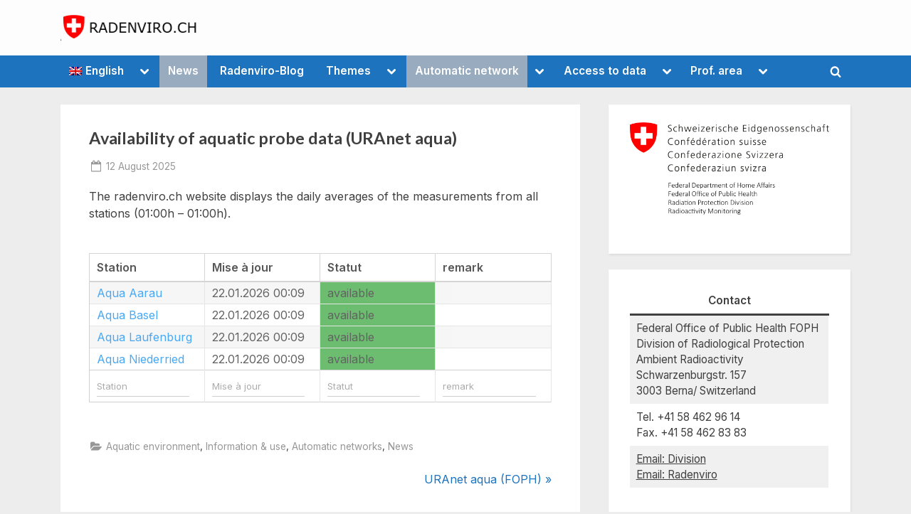

--- FILE ---
content_type: text/html; charset=UTF-8
request_url: https://www.radenviro.ch/dispouraaqua/?lang=de
body_size: 26971
content:
<!DOCTYPE html>
<html lang="de-DE">
<head>
	<meta charset="UTF-8">
	<meta name="viewport" content="width=device-width, initial-scale=1.0">
	<link rel="profile" href="https://gmpg.org/xfn/11">
	<title>Verfügbarkeit von Daten der Wassersonde (URAnet aqua) &#8211; Radenviro</title>
<meta name='robots' content='max-image-preview:large' />
<link rel="alternate" hreflang="fr" href="https://www.radenviro.ch/dispouraaqua/" />
<link rel="alternate" hreflang="de" href="https://www.radenviro.ch/dispouraaqua/?lang=de" />
<link rel="alternate" hreflang="it" href="https://www.radenviro.ch/dispouraaqua/?lang=it" />
<link rel="alternate" hreflang="en" href="https://www.radenviro.ch/dispouraaqua/?lang=en" />
<link rel="alternate" hreflang="x-default" href="https://www.radenviro.ch/dispouraaqua/" />
<link rel='dns-prefetch' href='//fonts.googleapis.com' />
<link href='https://fonts.gstatic.com' crossorigin rel='preconnect' />
<link rel="alternate" type="application/rss+xml" title="Radenviro &raquo; Feed" href="https://www.radenviro.ch/feed/?lang=de" />
<link rel="alternate" type="application/rss+xml" title="Radenviro &raquo; Kommentar-Feed" href="https://www.radenviro.ch/comments/feed/?lang=de" />
<link rel="alternate" title="oEmbed (JSON)" type="application/json+oembed" href="https://www.radenviro.ch/wp-json/oembed/1.0/embed?url=https%3A%2F%2Fwww.radenviro.ch%2Fdispouraaqua%2F%3Flang%3Dde" />
<link rel="alternate" title="oEmbed (XML)" type="text/xml+oembed" href="https://www.radenviro.ch/wp-json/oembed/1.0/embed?url=https%3A%2F%2Fwww.radenviro.ch%2Fdispouraaqua%2F%3Flang%3Dde&#038;format=xml" />
<style id='wp-img-auto-sizes-contain-inline-css'>
img:is([sizes=auto i],[sizes^="auto," i]){contain-intrinsic-size:3000px 1500px}
/*# sourceURL=wp-img-auto-sizes-contain-inline-css */
</style>
<style id='wp-emoji-styles-inline-css'>

	img.wp-smiley, img.emoji {
		display: inline !important;
		border: none !important;
		box-shadow: none !important;
		height: 1em !important;
		width: 1em !important;
		margin: 0 0.07em !important;
		vertical-align: -0.1em !important;
		background: none !important;
		padding: 0 !important;
	}
/*# sourceURL=wp-emoji-styles-inline-css */
</style>
<link rel='stylesheet' id='wp-block-library-css' href='https://www.radenviro.ch/wp-includes/css/dist/block-library/style.min.css?ver=5271cfc0ff72f663b6ac7d22e0cdefdc' media='all' />
<style id='wp-block-heading-inline-css'>
h1:where(.wp-block-heading).has-background,h2:where(.wp-block-heading).has-background,h3:where(.wp-block-heading).has-background,h4:where(.wp-block-heading).has-background,h5:where(.wp-block-heading).has-background,h6:where(.wp-block-heading).has-background{padding:1.25em 2.375em}h1.has-text-align-left[style*=writing-mode]:where([style*=vertical-lr]),h1.has-text-align-right[style*=writing-mode]:where([style*=vertical-rl]),h2.has-text-align-left[style*=writing-mode]:where([style*=vertical-lr]),h2.has-text-align-right[style*=writing-mode]:where([style*=vertical-rl]),h3.has-text-align-left[style*=writing-mode]:where([style*=vertical-lr]),h3.has-text-align-right[style*=writing-mode]:where([style*=vertical-rl]),h4.has-text-align-left[style*=writing-mode]:where([style*=vertical-lr]),h4.has-text-align-right[style*=writing-mode]:where([style*=vertical-rl]),h5.has-text-align-left[style*=writing-mode]:where([style*=vertical-lr]),h5.has-text-align-right[style*=writing-mode]:where([style*=vertical-rl]),h6.has-text-align-left[style*=writing-mode]:where([style*=vertical-lr]),h6.has-text-align-right[style*=writing-mode]:where([style*=vertical-rl]){rotate:180deg}
/*# sourceURL=https://www.radenviro.ch/wp-includes/blocks/heading/style.min.css */
</style>
<style id='wp-block-image-inline-css'>
.wp-block-image>a,.wp-block-image>figure>a{display:inline-block}.wp-block-image img{box-sizing:border-box;height:auto;max-width:100%;vertical-align:bottom}@media not (prefers-reduced-motion){.wp-block-image img.hide{visibility:hidden}.wp-block-image img.show{animation:show-content-image .4s}}.wp-block-image[style*=border-radius] img,.wp-block-image[style*=border-radius]>a{border-radius:inherit}.wp-block-image.has-custom-border img{box-sizing:border-box}.wp-block-image.aligncenter{text-align:center}.wp-block-image.alignfull>a,.wp-block-image.alignwide>a{width:100%}.wp-block-image.alignfull img,.wp-block-image.alignwide img{height:auto;width:100%}.wp-block-image .aligncenter,.wp-block-image .alignleft,.wp-block-image .alignright,.wp-block-image.aligncenter,.wp-block-image.alignleft,.wp-block-image.alignright{display:table}.wp-block-image .aligncenter>figcaption,.wp-block-image .alignleft>figcaption,.wp-block-image .alignright>figcaption,.wp-block-image.aligncenter>figcaption,.wp-block-image.alignleft>figcaption,.wp-block-image.alignright>figcaption{caption-side:bottom;display:table-caption}.wp-block-image .alignleft{float:left;margin:.5em 1em .5em 0}.wp-block-image .alignright{float:right;margin:.5em 0 .5em 1em}.wp-block-image .aligncenter{margin-left:auto;margin-right:auto}.wp-block-image :where(figcaption){margin-bottom:1em;margin-top:.5em}.wp-block-image.is-style-circle-mask img{border-radius:9999px}@supports ((-webkit-mask-image:none) or (mask-image:none)) or (-webkit-mask-image:none){.wp-block-image.is-style-circle-mask img{border-radius:0;-webkit-mask-image:url('data:image/svg+xml;utf8,<svg viewBox="0 0 100 100" xmlns="http://www.w3.org/2000/svg"><circle cx="50" cy="50" r="50"/></svg>');mask-image:url('data:image/svg+xml;utf8,<svg viewBox="0 0 100 100" xmlns="http://www.w3.org/2000/svg"><circle cx="50" cy="50" r="50"/></svg>');mask-mode:alpha;-webkit-mask-position:center;mask-position:center;-webkit-mask-repeat:no-repeat;mask-repeat:no-repeat;-webkit-mask-size:contain;mask-size:contain}}:root :where(.wp-block-image.is-style-rounded img,.wp-block-image .is-style-rounded img){border-radius:9999px}.wp-block-image figure{margin:0}.wp-lightbox-container{display:flex;flex-direction:column;position:relative}.wp-lightbox-container img{cursor:zoom-in}.wp-lightbox-container img:hover+button{opacity:1}.wp-lightbox-container button{align-items:center;backdrop-filter:blur(16px) saturate(180%);background-color:#5a5a5a40;border:none;border-radius:4px;cursor:zoom-in;display:flex;height:20px;justify-content:center;opacity:0;padding:0;position:absolute;right:16px;text-align:center;top:16px;width:20px;z-index:100}@media not (prefers-reduced-motion){.wp-lightbox-container button{transition:opacity .2s ease}}.wp-lightbox-container button:focus-visible{outline:3px auto #5a5a5a40;outline:3px auto -webkit-focus-ring-color;outline-offset:3px}.wp-lightbox-container button:hover{cursor:pointer;opacity:1}.wp-lightbox-container button:focus{opacity:1}.wp-lightbox-container button:focus,.wp-lightbox-container button:hover,.wp-lightbox-container button:not(:hover):not(:active):not(.has-background){background-color:#5a5a5a40;border:none}.wp-lightbox-overlay{box-sizing:border-box;cursor:zoom-out;height:100vh;left:0;overflow:hidden;position:fixed;top:0;visibility:hidden;width:100%;z-index:100000}.wp-lightbox-overlay .close-button{align-items:center;cursor:pointer;display:flex;justify-content:center;min-height:40px;min-width:40px;padding:0;position:absolute;right:calc(env(safe-area-inset-right) + 16px);top:calc(env(safe-area-inset-top) + 16px);z-index:5000000}.wp-lightbox-overlay .close-button:focus,.wp-lightbox-overlay .close-button:hover,.wp-lightbox-overlay .close-button:not(:hover):not(:active):not(.has-background){background:none;border:none}.wp-lightbox-overlay .lightbox-image-container{height:var(--wp--lightbox-container-height);left:50%;overflow:hidden;position:absolute;top:50%;transform:translate(-50%,-50%);transform-origin:top left;width:var(--wp--lightbox-container-width);z-index:9999999999}.wp-lightbox-overlay .wp-block-image{align-items:center;box-sizing:border-box;display:flex;height:100%;justify-content:center;margin:0;position:relative;transform-origin:0 0;width:100%;z-index:3000000}.wp-lightbox-overlay .wp-block-image img{height:var(--wp--lightbox-image-height);min-height:var(--wp--lightbox-image-height);min-width:var(--wp--lightbox-image-width);width:var(--wp--lightbox-image-width)}.wp-lightbox-overlay .wp-block-image figcaption{display:none}.wp-lightbox-overlay button{background:none;border:none}.wp-lightbox-overlay .scrim{background-color:#fff;height:100%;opacity:.9;position:absolute;width:100%;z-index:2000000}.wp-lightbox-overlay.active{visibility:visible}@media not (prefers-reduced-motion){.wp-lightbox-overlay.active{animation:turn-on-visibility .25s both}.wp-lightbox-overlay.active img{animation:turn-on-visibility .35s both}.wp-lightbox-overlay.show-closing-animation:not(.active){animation:turn-off-visibility .35s both}.wp-lightbox-overlay.show-closing-animation:not(.active) img{animation:turn-off-visibility .25s both}.wp-lightbox-overlay.zoom.active{animation:none;opacity:1;visibility:visible}.wp-lightbox-overlay.zoom.active .lightbox-image-container{animation:lightbox-zoom-in .4s}.wp-lightbox-overlay.zoom.active .lightbox-image-container img{animation:none}.wp-lightbox-overlay.zoom.active .scrim{animation:turn-on-visibility .4s forwards}.wp-lightbox-overlay.zoom.show-closing-animation:not(.active){animation:none}.wp-lightbox-overlay.zoom.show-closing-animation:not(.active) .lightbox-image-container{animation:lightbox-zoom-out .4s}.wp-lightbox-overlay.zoom.show-closing-animation:not(.active) .lightbox-image-container img{animation:none}.wp-lightbox-overlay.zoom.show-closing-animation:not(.active) .scrim{animation:turn-off-visibility .4s forwards}}@keyframes show-content-image{0%{visibility:hidden}99%{visibility:hidden}to{visibility:visible}}@keyframes turn-on-visibility{0%{opacity:0}to{opacity:1}}@keyframes turn-off-visibility{0%{opacity:1;visibility:visible}99%{opacity:0;visibility:visible}to{opacity:0;visibility:hidden}}@keyframes lightbox-zoom-in{0%{transform:translate(calc((-100vw + var(--wp--lightbox-scrollbar-width))/2 + var(--wp--lightbox-initial-left-position)),calc(-50vh + var(--wp--lightbox-initial-top-position))) scale(var(--wp--lightbox-scale))}to{transform:translate(-50%,-50%) scale(1)}}@keyframes lightbox-zoom-out{0%{transform:translate(-50%,-50%) scale(1);visibility:visible}99%{visibility:visible}to{transform:translate(calc((-100vw + var(--wp--lightbox-scrollbar-width))/2 + var(--wp--lightbox-initial-left-position)),calc(-50vh + var(--wp--lightbox-initial-top-position))) scale(var(--wp--lightbox-scale));visibility:hidden}}
/*# sourceURL=https://www.radenviro.ch/wp-includes/blocks/image/style.min.css */
</style>
<style id='wp-block-image-theme-inline-css'>
:root :where(.wp-block-image figcaption){color:#555;font-size:13px;text-align:center}.is-dark-theme :root :where(.wp-block-image figcaption){color:#ffffffa6}.wp-block-image{margin:0 0 1em}
/*# sourceURL=https://www.radenviro.ch/wp-includes/blocks/image/theme.min.css */
</style>
<style id='wp-block-group-inline-css'>
.wp-block-group{box-sizing:border-box}:where(.wp-block-group.wp-block-group-is-layout-constrained){position:relative}
/*# sourceURL=https://www.radenviro.ch/wp-includes/blocks/group/style.min.css */
</style>
<style id='wp-block-group-theme-inline-css'>
:where(.wp-block-group.has-background){padding:1.25em 2.375em}
/*# sourceURL=https://www.radenviro.ch/wp-includes/blocks/group/theme.min.css */
</style>
<style id='wp-block-table-inline-css'>
.wp-block-table{overflow-x:auto}.wp-block-table table{border-collapse:collapse;width:100%}.wp-block-table thead{border-bottom:3px solid}.wp-block-table tfoot{border-top:3px solid}.wp-block-table td,.wp-block-table th{border:1px solid;padding:.5em}.wp-block-table .has-fixed-layout{table-layout:fixed;width:100%}.wp-block-table .has-fixed-layout td,.wp-block-table .has-fixed-layout th{word-break:break-word}.wp-block-table.aligncenter,.wp-block-table.alignleft,.wp-block-table.alignright{display:table;width:auto}.wp-block-table.aligncenter td,.wp-block-table.aligncenter th,.wp-block-table.alignleft td,.wp-block-table.alignleft th,.wp-block-table.alignright td,.wp-block-table.alignright th{word-break:break-word}.wp-block-table .has-subtle-light-gray-background-color{background-color:#f3f4f5}.wp-block-table .has-subtle-pale-green-background-color{background-color:#e9fbe5}.wp-block-table .has-subtle-pale-blue-background-color{background-color:#e7f5fe}.wp-block-table .has-subtle-pale-pink-background-color{background-color:#fcf0ef}.wp-block-table.is-style-stripes{background-color:initial;border-collapse:inherit;border-spacing:0}.wp-block-table.is-style-stripes tbody tr:nth-child(odd){background-color:#f0f0f0}.wp-block-table.is-style-stripes.has-subtle-light-gray-background-color tbody tr:nth-child(odd){background-color:#f3f4f5}.wp-block-table.is-style-stripes.has-subtle-pale-green-background-color tbody tr:nth-child(odd){background-color:#e9fbe5}.wp-block-table.is-style-stripes.has-subtle-pale-blue-background-color tbody tr:nth-child(odd){background-color:#e7f5fe}.wp-block-table.is-style-stripes.has-subtle-pale-pink-background-color tbody tr:nth-child(odd){background-color:#fcf0ef}.wp-block-table.is-style-stripes td,.wp-block-table.is-style-stripes th{border-color:#0000}.wp-block-table.is-style-stripes{border-bottom:1px solid #f0f0f0}.wp-block-table .has-border-color td,.wp-block-table .has-border-color th,.wp-block-table .has-border-color tr,.wp-block-table .has-border-color>*{border-color:inherit}.wp-block-table table[style*=border-top-color] tr:first-child,.wp-block-table table[style*=border-top-color] tr:first-child td,.wp-block-table table[style*=border-top-color] tr:first-child th,.wp-block-table table[style*=border-top-color]>*,.wp-block-table table[style*=border-top-color]>* td,.wp-block-table table[style*=border-top-color]>* th{border-top-color:inherit}.wp-block-table table[style*=border-top-color] tr:not(:first-child){border-top-color:initial}.wp-block-table table[style*=border-right-color] td:last-child,.wp-block-table table[style*=border-right-color] th,.wp-block-table table[style*=border-right-color] tr,.wp-block-table table[style*=border-right-color]>*{border-right-color:inherit}.wp-block-table table[style*=border-bottom-color] tr:last-child,.wp-block-table table[style*=border-bottom-color] tr:last-child td,.wp-block-table table[style*=border-bottom-color] tr:last-child th,.wp-block-table table[style*=border-bottom-color]>*,.wp-block-table table[style*=border-bottom-color]>* td,.wp-block-table table[style*=border-bottom-color]>* th{border-bottom-color:inherit}.wp-block-table table[style*=border-bottom-color] tr:not(:last-child){border-bottom-color:initial}.wp-block-table table[style*=border-left-color] td:first-child,.wp-block-table table[style*=border-left-color] th,.wp-block-table table[style*=border-left-color] tr,.wp-block-table table[style*=border-left-color]>*{border-left-color:inherit}.wp-block-table table[style*=border-style] td,.wp-block-table table[style*=border-style] th,.wp-block-table table[style*=border-style] tr,.wp-block-table table[style*=border-style]>*{border-style:inherit}.wp-block-table table[style*=border-width] td,.wp-block-table table[style*=border-width] th,.wp-block-table table[style*=border-width] tr,.wp-block-table table[style*=border-width]>*{border-style:inherit;border-width:inherit}
/*# sourceURL=https://www.radenviro.ch/wp-includes/blocks/table/style.min.css */
</style>
<style id='wp-block-table-theme-inline-css'>
.wp-block-table{margin:0 0 1em}.wp-block-table td,.wp-block-table th{word-break:normal}.wp-block-table :where(figcaption){color:#555;font-size:13px;text-align:center}.is-dark-theme .wp-block-table :where(figcaption){color:#ffffffa6}
/*# sourceURL=https://www.radenviro.ch/wp-includes/blocks/table/theme.min.css */
</style>
<style id='global-styles-inline-css'>
:root{--wp--preset--aspect-ratio--square: 1;--wp--preset--aspect-ratio--4-3: 4/3;--wp--preset--aspect-ratio--3-4: 3/4;--wp--preset--aspect-ratio--3-2: 3/2;--wp--preset--aspect-ratio--2-3: 2/3;--wp--preset--aspect-ratio--16-9: 16/9;--wp--preset--aspect-ratio--9-16: 9/16;--wp--preset--color--black: #000000;--wp--preset--color--cyan-bluish-gray: #abb8c3;--wp--preset--color--white: #ffffff;--wp--preset--color--pale-pink: #f78da7;--wp--preset--color--vivid-red: #cf2e2e;--wp--preset--color--luminous-vivid-orange: #ff6900;--wp--preset--color--luminous-vivid-amber: #fcb900;--wp--preset--color--light-green-cyan: #7bdcb5;--wp--preset--color--vivid-green-cyan: #00d084;--wp--preset--color--pale-cyan-blue: #8ed1fc;--wp--preset--color--vivid-cyan-blue: #0693e3;--wp--preset--color--vivid-purple: #9b51e0;--wp--preset--gradient--vivid-cyan-blue-to-vivid-purple: linear-gradient(135deg,rgb(6,147,227) 0%,rgb(155,81,224) 100%);--wp--preset--gradient--light-green-cyan-to-vivid-green-cyan: linear-gradient(135deg,rgb(122,220,180) 0%,rgb(0,208,130) 100%);--wp--preset--gradient--luminous-vivid-amber-to-luminous-vivid-orange: linear-gradient(135deg,rgb(252,185,0) 0%,rgb(255,105,0) 100%);--wp--preset--gradient--luminous-vivid-orange-to-vivid-red: linear-gradient(135deg,rgb(255,105,0) 0%,rgb(207,46,46) 100%);--wp--preset--gradient--very-light-gray-to-cyan-bluish-gray: linear-gradient(135deg,rgb(238,238,238) 0%,rgb(169,184,195) 100%);--wp--preset--gradient--cool-to-warm-spectrum: linear-gradient(135deg,rgb(74,234,220) 0%,rgb(151,120,209) 20%,rgb(207,42,186) 40%,rgb(238,44,130) 60%,rgb(251,105,98) 80%,rgb(254,248,76) 100%);--wp--preset--gradient--blush-light-purple: linear-gradient(135deg,rgb(255,206,236) 0%,rgb(152,150,240) 100%);--wp--preset--gradient--blush-bordeaux: linear-gradient(135deg,rgb(254,205,165) 0%,rgb(254,45,45) 50%,rgb(107,0,62) 100%);--wp--preset--gradient--luminous-dusk: linear-gradient(135deg,rgb(255,203,112) 0%,rgb(199,81,192) 50%,rgb(65,88,208) 100%);--wp--preset--gradient--pale-ocean: linear-gradient(135deg,rgb(255,245,203) 0%,rgb(182,227,212) 50%,rgb(51,167,181) 100%);--wp--preset--gradient--electric-grass: linear-gradient(135deg,rgb(202,248,128) 0%,rgb(113,206,126) 100%);--wp--preset--gradient--midnight: linear-gradient(135deg,rgb(2,3,129) 0%,rgb(40,116,252) 100%);--wp--preset--font-size--small: 13px;--wp--preset--font-size--medium: 20px;--wp--preset--font-size--large: 36px;--wp--preset--font-size--x-large: 42px;--wp--preset--spacing--20: 0.44rem;--wp--preset--spacing--30: 0.67rem;--wp--preset--spacing--40: 1rem;--wp--preset--spacing--50: 1.5rem;--wp--preset--spacing--60: 2.25rem;--wp--preset--spacing--70: 3.38rem;--wp--preset--spacing--80: 5.06rem;--wp--preset--shadow--natural: 6px 6px 9px rgba(0, 0, 0, 0.2);--wp--preset--shadow--deep: 12px 12px 50px rgba(0, 0, 0, 0.4);--wp--preset--shadow--sharp: 6px 6px 0px rgba(0, 0, 0, 0.2);--wp--preset--shadow--outlined: 6px 6px 0px -3px rgb(255, 255, 255), 6px 6px rgb(0, 0, 0);--wp--preset--shadow--crisp: 6px 6px 0px rgb(0, 0, 0);}:where(.is-layout-flex){gap: 0.5em;}:where(.is-layout-grid){gap: 0.5em;}body .is-layout-flex{display: flex;}.is-layout-flex{flex-wrap: wrap;align-items: center;}.is-layout-flex > :is(*, div){margin: 0;}body .is-layout-grid{display: grid;}.is-layout-grid > :is(*, div){margin: 0;}:where(.wp-block-columns.is-layout-flex){gap: 2em;}:where(.wp-block-columns.is-layout-grid){gap: 2em;}:where(.wp-block-post-template.is-layout-flex){gap: 1.25em;}:where(.wp-block-post-template.is-layout-grid){gap: 1.25em;}.has-black-color{color: var(--wp--preset--color--black) !important;}.has-cyan-bluish-gray-color{color: var(--wp--preset--color--cyan-bluish-gray) !important;}.has-white-color{color: var(--wp--preset--color--white) !important;}.has-pale-pink-color{color: var(--wp--preset--color--pale-pink) !important;}.has-vivid-red-color{color: var(--wp--preset--color--vivid-red) !important;}.has-luminous-vivid-orange-color{color: var(--wp--preset--color--luminous-vivid-orange) !important;}.has-luminous-vivid-amber-color{color: var(--wp--preset--color--luminous-vivid-amber) !important;}.has-light-green-cyan-color{color: var(--wp--preset--color--light-green-cyan) !important;}.has-vivid-green-cyan-color{color: var(--wp--preset--color--vivid-green-cyan) !important;}.has-pale-cyan-blue-color{color: var(--wp--preset--color--pale-cyan-blue) !important;}.has-vivid-cyan-blue-color{color: var(--wp--preset--color--vivid-cyan-blue) !important;}.has-vivid-purple-color{color: var(--wp--preset--color--vivid-purple) !important;}.has-black-background-color{background-color: var(--wp--preset--color--black) !important;}.has-cyan-bluish-gray-background-color{background-color: var(--wp--preset--color--cyan-bluish-gray) !important;}.has-white-background-color{background-color: var(--wp--preset--color--white) !important;}.has-pale-pink-background-color{background-color: var(--wp--preset--color--pale-pink) !important;}.has-vivid-red-background-color{background-color: var(--wp--preset--color--vivid-red) !important;}.has-luminous-vivid-orange-background-color{background-color: var(--wp--preset--color--luminous-vivid-orange) !important;}.has-luminous-vivid-amber-background-color{background-color: var(--wp--preset--color--luminous-vivid-amber) !important;}.has-light-green-cyan-background-color{background-color: var(--wp--preset--color--light-green-cyan) !important;}.has-vivid-green-cyan-background-color{background-color: var(--wp--preset--color--vivid-green-cyan) !important;}.has-pale-cyan-blue-background-color{background-color: var(--wp--preset--color--pale-cyan-blue) !important;}.has-vivid-cyan-blue-background-color{background-color: var(--wp--preset--color--vivid-cyan-blue) !important;}.has-vivid-purple-background-color{background-color: var(--wp--preset--color--vivid-purple) !important;}.has-black-border-color{border-color: var(--wp--preset--color--black) !important;}.has-cyan-bluish-gray-border-color{border-color: var(--wp--preset--color--cyan-bluish-gray) !important;}.has-white-border-color{border-color: var(--wp--preset--color--white) !important;}.has-pale-pink-border-color{border-color: var(--wp--preset--color--pale-pink) !important;}.has-vivid-red-border-color{border-color: var(--wp--preset--color--vivid-red) !important;}.has-luminous-vivid-orange-border-color{border-color: var(--wp--preset--color--luminous-vivid-orange) !important;}.has-luminous-vivid-amber-border-color{border-color: var(--wp--preset--color--luminous-vivid-amber) !important;}.has-light-green-cyan-border-color{border-color: var(--wp--preset--color--light-green-cyan) !important;}.has-vivid-green-cyan-border-color{border-color: var(--wp--preset--color--vivid-green-cyan) !important;}.has-pale-cyan-blue-border-color{border-color: var(--wp--preset--color--pale-cyan-blue) !important;}.has-vivid-cyan-blue-border-color{border-color: var(--wp--preset--color--vivid-cyan-blue) !important;}.has-vivid-purple-border-color{border-color: var(--wp--preset--color--vivid-purple) !important;}.has-vivid-cyan-blue-to-vivid-purple-gradient-background{background: var(--wp--preset--gradient--vivid-cyan-blue-to-vivid-purple) !important;}.has-light-green-cyan-to-vivid-green-cyan-gradient-background{background: var(--wp--preset--gradient--light-green-cyan-to-vivid-green-cyan) !important;}.has-luminous-vivid-amber-to-luminous-vivid-orange-gradient-background{background: var(--wp--preset--gradient--luminous-vivid-amber-to-luminous-vivid-orange) !important;}.has-luminous-vivid-orange-to-vivid-red-gradient-background{background: var(--wp--preset--gradient--luminous-vivid-orange-to-vivid-red) !important;}.has-very-light-gray-to-cyan-bluish-gray-gradient-background{background: var(--wp--preset--gradient--very-light-gray-to-cyan-bluish-gray) !important;}.has-cool-to-warm-spectrum-gradient-background{background: var(--wp--preset--gradient--cool-to-warm-spectrum) !important;}.has-blush-light-purple-gradient-background{background: var(--wp--preset--gradient--blush-light-purple) !important;}.has-blush-bordeaux-gradient-background{background: var(--wp--preset--gradient--blush-bordeaux) !important;}.has-luminous-dusk-gradient-background{background: var(--wp--preset--gradient--luminous-dusk) !important;}.has-pale-ocean-gradient-background{background: var(--wp--preset--gradient--pale-ocean) !important;}.has-electric-grass-gradient-background{background: var(--wp--preset--gradient--electric-grass) !important;}.has-midnight-gradient-background{background: var(--wp--preset--gradient--midnight) !important;}.has-small-font-size{font-size: var(--wp--preset--font-size--small) !important;}.has-medium-font-size{font-size: var(--wp--preset--font-size--medium) !important;}.has-large-font-size{font-size: var(--wp--preset--font-size--large) !important;}.has-x-large-font-size{font-size: var(--wp--preset--font-size--x-large) !important;}
/*# sourceURL=global-styles-inline-css */
</style>

<style id='classic-theme-styles-inline-css'>
/*! This file is auto-generated */
.wp-block-button__link{color:#fff;background-color:#32373c;border-radius:9999px;box-shadow:none;text-decoration:none;padding:calc(.667em + 2px) calc(1.333em + 2px);font-size:1.125em}.wp-block-file__button{background:#32373c;color:#fff;text-decoration:none}
/*# sourceURL=/wp-includes/css/classic-themes.min.css */
</style>
<link rel='stylesheet' id='wpsm_ac_pro-font-awesome-front-css' href='https://www.radenviro.ch/wp-content/plugins/accordion-pro/assets/css/font-awesome/css/font-awesome.min.css?ver=5271cfc0ff72f663b6ac7d22e0cdefdc' media='all' />
<link rel='stylesheet' id='wpsm_ac_pro_bootstrap-front-css' href='https://www.radenviro.ch/wp-content/plugins/accordion-pro/assets/css/bootstrap-front.css?ver=5271cfc0ff72f663b6ac7d22e0cdefdc' media='all' />
<link rel='stylesheet' id='wpsm_ac_pro_animate-css' href='https://www.radenviro.ch/wp-content/plugins/accordion-pro/assets/css/animate.css?ver=5271cfc0ff72f663b6ac7d22e0cdefdc' media='all' />
<link rel='stylesheet' id='wpsm_ac_front_font-icon-picker_all-css' href='https://www.radenviro.ch/wp-content/plugins/accordion-pro/assets/mul-type-icon-picker/icon-picker.css?ver=5271cfc0ff72f663b6ac7d22e0cdefdc' media='all' />
<link rel='stylesheet' id='wpsm_ac_front_font-icon-picker-glyphicon_style-css' href='https://www.radenviro.ch/wp-content/plugins/accordion-pro/assets/mul-type-icon-picker/picker/glyphicon.css?ver=5271cfc0ff72f663b6ac7d22e0cdefdc' media='all' />
<link rel='stylesheet' id='wpsm_ac_front_font-icon-picker-dashicons_style-css' href='https://www.radenviro.ch/wp-content/plugins/accordion-pro/assets/mul-type-icon-picker/picker/dashicons.css?ver=5271cfc0ff72f663b6ac7d22e0cdefdc' media='all' />
<link rel='stylesheet' id='wpsm_ac_pro_scrollbar_style-css' href='https://www.radenviro.ch/wp-content/plugins/accordion-pro/assets/scrollbar/jquery.mCustomScrollbar.css?ver=5271cfc0ff72f663b6ac7d22e0cdefdc' media='all' />
<link rel='stylesheet' id='wpml-menu-item-0-css' href='https://www.radenviro.ch/wp-content/plugins/sitepress-multilingual-cms/templates/language-switchers/menu-item/style.min.css?ver=1' media='all' />
<link rel='stylesheet' id='parent-style-css' href='https://www.radenviro.ch/wp-content/themes/pressbook-premium/style.css?ver=5271cfc0ff72f663b6ac7d22e0cdefdc' media='all' />
<link rel='stylesheet' id='pressbook-fonts-css' href='https://fonts.googleapis.com/css2?family=Inter:wght@400;600&#038;family=Lato:ital,wght@0,400;0,700;1,400;1,700&#038;display=swap' media='all' />
<link rel='stylesheet' id='pressbook-style-css' href='https://www.radenviro.ch/wp-content/themes/pressbook-premium/style.min.css?ver=2.8.4' media='all' />
<style id='pressbook-style-inline-css'>
.site-branding{background-position:center center;}.site-branding{background-repeat:repeat;}.site-branding{background-size:auto;}.top-banner-image{max-height:150px;}.top-navbar{background:linear-gradient(0deg, #5e00ad 0%, #7600d8 100%);}.social-navigation a:active .svg-icon,.social-navigation a:focus .svg-icon,.social-navigation a:hover .svg-icon,.top-navbar-3 .social-navigation a .svg-icon{color:#5e00ad;}.top-navbar-3 .social-navigation a:active .svg-icon,.top-navbar-3 .social-navigation a:focus .svg-icon,.top-navbar-3 .social-navigation a:hover .svg-icon{color:#7600d8;}.top-info{background:#f3f3f3;}.top-info{color:#515151;}.top-info-contact span{font-weight:100;}.top-info-buttons .top-info-button{background:#ffffff;}.top-info-buttons .top-info-button{border-color:#a7a7a7;}.top-info-buttons .top-info-button{color:#515151;}.top-info-buttons .top-info-button{padding-top:0.5em;}.top-info-buttons .top-info-button{padding-bottom:0.55em;}.primary-navbar,.main-navigation ul ul{background:#1e73be;}.main-navigation .main-navigation-arrow-btn:active,.main-navigation .main-navigation-arrow-btn:hover,.main-navigation li.focus>.main-navigation-arrow-btn,.main-navigation:not(.toggled) li:hover>.main-navigation-arrow-btn,.main-navigation a:active,.main-navigation a:focus,.main-navigation a:hover{color:#1e73be;}.primary-navbar-2 .main-navigation .menu .current-menu-ancestor>a,.primary-navbar-2 .main-navigation .menu .current-menu-item>a,.primary-navbar-2 .main-navigation .menu .current-menu-parent>a,.primary-navbar-2 .main-navigation .menu>.menu-item>a::before,.primary-navbar-2 .main-navigation .main-navigation-arrow-btn:active,.primary-navbar-2 .main-navigation .main-navigation-arrow-btn:hover,.primary-navbar-2 .main-navigation a:active,.primary-navbar-2 .main-navigation a:focus,.primary-navbar-2 .main-navigation a:hover,.primary-navbar-2 .main-navigation li.focus>.main-navigation-arrow-btn,.primary-navbar-2 .main-navigation:not(.toggled) li:hover>.main-navigation-arrow-btn{background:#99acbf;}.primary-navbar,.main-navigation-arrow-btn,.main-navigation-arrow-btn:focus,.main-navigation a,.primary-navbar-2 .main-navigation .main-navigation-arrow-btn:active,.primary-navbar-2 .main-navigation .main-navigation-arrow-btn:hover,.primary-navbar-2 .main-navigation a:active,.primary-navbar-2 .main-navigation a:focus,.primary-navbar-2 .main-navigation a:hover,.primary-navbar-2 .main-navigation li.focus>.main-navigation-arrow-btn,.primary-navbar-2 .main-navigation:not(.toggled) li:hover>.main-navigation-arrow-btn{color:#ffffff;}.main-navigation .main-navigation-arrow-btn:active,.main-navigation .main-navigation-arrow-btn:hover,.main-navigation li.focus>.main-navigation-arrow-btn,.main-navigation:not(.toggled) li:hover>.main-navigation-arrow-btn,.main-navigation a:active,.main-navigation a:focus,.main-navigation a:hover{background:#ffffff;}.primary-menu-toggle:focus,.main-navigation li .main-navigation-arrow-btn:focus{outline-color:#ffffff;}.site-branding{background-color:rgba(255,255,255,0.9);}.site-title,.site-title a,.site-title a:active,.site-title a:focus,.site-title a:hover{color:#404040;}.site-tagline{color:#979797;}a{color:#1e73be;}a:active,a:focus,a:hover,.entry-title a:active,.entry-title a:focus,.entry-title a:hover,.c-sidebar a:active,.c-sidebar a:focus,.c-sidebar a:hover,.carousel-posts .carousel-post-title-link:active,.carousel-posts .carousel-post-title-link:focus,.carousel-posts .carousel-post-title-link:hover{color:#7e9ebf;}.more-link,.wp-block-search .wp-block-search__button,button,input[type=button],input[type=reset],input[type=submit]{background-image:linear-gradient(to right, #0066bf 0%, #5d91bf 51%, #0066bf 100%);}.more-link,.wp-block-search .wp-block-search__button,button,input[type=button],input[type=reset],input[type=submit],.more-link:active,.more-link:focus,.more-link:hover,.wp-block-search .wp-block-search__button:active,.wp-block-search .wp-block-search__button:focus,.wp-block-search .wp-block-search__button:hover,button:active,button:focus,button:hover,input[type=button]:active,input[type=button]:focus,input[type=button]:hover,input[type=reset]:active,input[type=reset]:focus,input[type=reset]:hover,input[type=submit]:active,input[type=submit]:focus,input[type=submit]:hover{color:#ffffff;}.carousel-posts .glide__arrow:active,.carousel-posts .glide__arrow:focus,.carousel-posts .glide__arrow:hover{background:#1e73be;}.carousel-posts .glide__arrow:active,.carousel-posts .glide__arrow:focus,.carousel-posts .glide__arrow:hover{color:#ffffff;}.more-link,.wp-block-search .wp-block-search__button,button,input[type=button],input[type=reset],input[type=submit]{font-weight:600;}h1,h2,h3,h4,h5,h6{font-weight:700;}body{font-weight:400;}.site-title{font-weight:700;}.wp-block-search .wp-block-search__button,button,input[type=button],input[type=reset],input[type=submit]{padding-top:.45em;}.wp-block-search .wp-block-search__button,button,input[type=button],input[type=reset],input[type=submit]{padding-bottom:.5em;}.more-link{padding-top:.58em;}.more-link{padding-bottom:.62em;}.site-main{background:#ffffff;border-color:#ffffff;}.entry-title,.entry-title a,.site-main h1,.site-main h2,.site-main h3,.site-main h4,.site-main h5,.site-main h6{color:#404040;}body,.cat-links a:active,.cat-links a:focus,.cat-links a:hover,.entry-meta a:active,.entry-meta a:focus,.entry-meta a:hover,.tag-links a:active,.tag-links a:focus,.tag-links a:hover,.comment-metadata a:active,.comment-metadata a:focus,.comment-metadata a:hover{color:#404040;}.more-link:active,.more-link:focus{outline-color:#404040;}.c-sidebar .widget{background:#ffffff;}.c-sidebar h1,.c-sidebar h2,.c-sidebar h3,.c-sidebar h4,.c-sidebar h5,.c-sidebar h6{color:#404040;}.c-sidebar,.c-sidebar a{color:#404040;}.c-sidebar .widget{border-color:#fafafa;}.c-sidebar .widget .widget-title::after,.c-sidebar .widget_block h1:first-child::after,.c-sidebar .widget_block h2:first-child::after,.c-sidebar .widget_block h3:first-child::after{background:#7600d8;}.cat-links .svg-icon,.cat-links a,.entry-meta .svg-icon,.entry-meta a,.tag-links .svg-icon,.tag-links a,.post-edit-link-wrap,.pb-article.sticky .pb-sticky,.comment-metadata a{color:#979797;}.header-carousel-posts .glide__slide,.header-carousel-posts .glide__arrow{background:#ffffff;}.header-carousel-posts{color:#404040;}.footer-carousel-posts .glide__slide,.footer-carousel-posts .glide__arrow{background:#ffffff;}.footer-carousel-posts{color:#404040;}.pb-featured-link{background:#e3e3e3;}.pb-featured-title,.pb-featured-taxonomy{background:rgba(12,0,22,0.6);}.pb-grid-related-link::before{background:#eeeeee;}.pb-related-post-taxonomy{background:rgba(0,0,0,0.45);}.footer-widgets,.copyright-text{background:rgba(255,255,255,0.88);}.footer-widgets,.footer-widgets a:hover,.footer-widgets a:focus,.footer-widgets a:active,.copyright-text a:hover,.copyright-text a:focus,.copyright-text a:active{color:#0a0a0a;}.footer-widgets a{color:#7600d8;}.footer-widgets-wrap,.footer-widgets .widget .wp-calendar-table table,.footer-widgets .widget .wp-calendar-table th,.footer-widgets .widget .wp-calendar-table td{border-color:#cecece;}.copyright-text{color:#0a0a0a;}.copyright-text a,.footer-widgets-design-2 .widget li::before{color:#7600d8;}.footer-widgets-design-2 .widget .widget-title::after,.footer-widgets-design-2 .widget_block h1:first-child::after,.footer-widgets-design-2 .widget_block h2:first-child::after,.footer-widgets-design-2 .widget_block h3:first-child::after{background:#7600d8;}.go-to-top:focus,.go-to-top:hover{background:linear-gradient(0deg, #522db8 0%, #7600d8 100%);}.go-to-top:focus{box-shadow:0px 0px 3px #522db8;}.go-to-top:active{background:#522db8;}
/*# sourceURL=pressbook-style-inline-css */
</style>
<link rel='stylesheet' id='glide-css' href='https://www.radenviro.ch/wp-content/themes/pressbook-premium/inc/libs/glide/css/glide.core.min.css?ver=3.4.1' media='all' />
<link rel='stylesheet' id='dflip-style-css' href='https://www.radenviro.ch/wp-content/plugins/dflip/assets/css/dflip.min.css?ver=2.4.13' media='all' />
<!--n2css--><!--n2js--><script src="https://www.radenviro.ch/wp-includes/js/jquery/jquery.min.js?ver=3.7.1" id="jquery-core-js"></script>
<script src="https://www.radenviro.ch/wp-includes/js/jquery/jquery-migrate.min.js?ver=3.4.1" id="jquery-migrate-js"></script>
<script src="https://www.radenviro.ch/wp-content/plugins/accordion-pro/assets/scrollbar/jquery.mCustomScrollbar.concat.min.js?ver=5271cfc0ff72f663b6ac7d22e0cdefdc" id="wpsm_ac_pro_scrollbar_script-js"></script>
<script id="wpml-browser-redirect-js-extra">
var wpml_browser_redirect_params = {"pageLanguage":"de","languageUrls":{"fr_fr":"https://www.radenviro.ch/dispouraaqua/","fr":"https://www.radenviro.ch/dispouraaqua/","de_de":"https://www.radenviro.ch/dispouraaqua/?lang=de","de":"https://www.radenviro.ch/dispouraaqua/?lang=de","it_it":"https://www.radenviro.ch/dispouraaqua/?lang=it","it":"https://www.radenviro.ch/dispouraaqua/?lang=it","en_us":"https://www.radenviro.ch/dispouraaqua/?lang=en","en":"https://www.radenviro.ch/dispouraaqua/?lang=en","us":"https://www.radenviro.ch/dispouraaqua/?lang=en"},"cookie":{"name":"_icl_visitor_lang_js","domain":"www.radenviro.ch","path":"/","expiration":24}};
//# sourceURL=wpml-browser-redirect-js-extra
</script>
<script src="https://www.radenviro.ch/wp-content/plugins/sitepress-multilingual-cms/dist/js/browser-redirect/app.js?ver=486900" id="wpml-browser-redirect-js"></script>
<link rel="https://api.w.org/" href="https://www.radenviro.ch/wp-json/" /><link rel="alternate" title="JSON" type="application/json" href="https://www.radenviro.ch/wp-json/wp/v2/posts/5355" /><link rel="canonical" href="https://www.radenviro.ch/dispouraaqua/?lang=de" />
<meta name="generator" content="WPML ver:4.8.6 stt:1,4,3,27;" />
<meta name="cdp-version" content="1.5.0" /><!-- Analytics by WP Statistics - https://wp-statistics.com -->
<link rel="icon" href="https://www.radenviro.ch/wp-content/uploads/2019/11/favicon.ico" sizes="32x32" />
<link rel="icon" href="https://www.radenviro.ch/wp-content/uploads/2019/11/favicon.ico" sizes="192x192" />
<link rel="apple-touch-icon" href="https://www.radenviro.ch/wp-content/uploads/2019/11/favicon.ico" />
<meta name="msapplication-TileImage" content="https://www.radenviro.ch/wp-content/uploads/2019/11/favicon.ico" />
		<style id="wp-custom-css">
			.posted-on .updated:not(.published) {
display: inline;
}
.posted-on .entry-date.published {
display: none;
}
/* Centrer la vidéo */
.video-container {
    display: block;
    margin-left: auto;
    margin-right: auto;
}

/* Ajuster la largeur de la vidéo si nécessaire */
.video-container video {
    width: 50%; /* Utilisez la largeur désirée */
    height: auto;
}

.postid-11038 tr:hover {background-color: #D6EEEE;}
/* --- Supprimer TOUTES les bordures --- */
.df-rapports table,
.df-rapports td {
    border: none !important;
}
/* ---------------------------------------------------------
   SUPPRESSION DES BORDURES DU TABLEAU ET DES CELLULES
   --------------------------------------------------------- */
.df-rapports-table,
.df-rapports-table tr,
.df-rapports-table td {
    border: none !important;
    box-shadow: none !important;
    outline: none !important;
}

.df-rapports-table {
    border-collapse: collapse !important;
    width: 100% !important;
    max-width: 100% !important;
    table-layout: fixed !important;
}

.df-rapports-table td {
    padding: 0 !important;
    margin: 0 !important;
    text-align: center !important;
}


/* ---------------------------------------------------------
   SUPPRESSION DES CADRES / OMBRES AUTOUR DES MINIATURES DFLIP
   --------------------------------------------------------- */
.df-rapports ._df_thumb,
.df-rapports .df-book-cover,
.df-rapports ._df_thumbImg,
.df-rapports ._df_cont {
    border: none !important;
    box-shadow: none !important;
    background: transparent !important;
    padding: 0 !important;
    margin: 0 !important;
}


/* ---------------------------------------------------------
   TAILLE FIXE DES MINIATURES (ADAPTÉE À TA COLONNE)
   --------------------------------------------------------- */
.df-rapports ._df_thumb {
    width: 120px !important;
    max-width: 100% !important;
}
/* ---------------------------------------------------------
   GRILLE FLEX MODERNE (5 colonnes par ligne)
   --------------------------------------------------------- */
.df-flex-grid {
    display: flex;
    flex-wrap: wrap;
    justify-content: center;
    column-gap: 10px;    /* espace horizontal entre les vignettes */
    row-gap: 20px;       /* espace vertical entre les lignes */
    width: 100%;
}

/* 5 vignettes par ligne => ~18% chacune */
.df-flex-grid .item {
    flex: 0 0 18%;       /* important : ajuste pour que 5 tiennent dans la ligne */
    display: flex;
    justify-content: center;
}

/* ---------------------------------------------------------
   SUPPRESSION DES CADRES DFLIP
   --------------------------------------------------------- */
.df-flex-grid ._df_thumb,
.df-flex-grid .df-book-cover,
.df-flex-grid ._df_thumbImg,
.df-flex-grid ._df_cont {
    border: none !important;
    box-shadow: none !important;
    background: transparent !important;
    padding: 0 !important;
    margin: 0 !important;
}

/* ---------------------------------------------------------
   TAILLE DES MINIATURES
   --------------------------------------------------------- */
.df-flex-grid ._df_thumb {
    width: 120px !important;
    max-width: 100% !important;
}


/* ---------------------------------------------------------
   RESPONSIVE
   --------------------------------------------------------- */

/* Tablettes : 3 colonnes */
@media (max-width: 900px) {
    .df-flex-grid .item {
        flex: 0 0 30%;
    }
}

/* Mobile : 2 colonnes */
@media (max-width: 600px) {
    .df-flex-grid .item {
        flex: 0 0 48%;
    }
}

.ra-decade-nav{
  display:flex;
  flex-wrap:wrap;
  gap:.55rem;
  align-items:center;
  margin: 1.25rem 0 0;
  padding: .85rem 1rem;
  border: 1px solid rgba(0,0,0,.10);
  border-radius: 12px;
  background: rgba(0,0,0,.03);
}

.ra-decade-nav .ra-pill{
  display:inline-block;
  padding:.45rem .75rem;
  border-radius: 999px;
  text-decoration:none;
  border:1px solid rgba(0,0,0,.15);
  background:#fff;
  line-height: 1.1;
  transition: transform .12s ease, box-shadow .12s ease;
}

.ra-decade-nav .ra-pill:hover{
  transform: translateY(-1px);
  box-shadow: 0 4px 14px rgba(0,0,0,.10);
}
.ra-decade-nav{
  justify-content: center;   /* 		</style>
		<link rel='stylesheet' id='wdt-include-inter-google-fonts-css' href='https://fonts.googleapis.com/css2?family=Inter%3Awght%40300%3B400%3B500%3B600&#038;display=swap&#038;ver=7.3.3' media='all' />
<link rel='stylesheet' id='wdt-bootstrap-css' href='https://www.radenviro.ch/wp-content/plugins/wpdatatables/assets/css/bootstrap/wpdatatables-bootstrap.css?ver=7.3.3' media='all' />
<link rel='stylesheet' id='wdt-bootstrap-select-css' href='https://www.radenviro.ch/wp-content/plugins/wpdatatables/assets/css/bootstrap/bootstrap-select/bootstrap-select.min.css?ver=7.3.3' media='all' />
<link rel='stylesheet' id='wdt-animate-css' href='https://www.radenviro.ch/wp-content/plugins/wpdatatables/assets/css/animate/animate.min.css?ver=7.3.3' media='all' />
<link rel='stylesheet' id='wdt-uikit-css' href='https://www.radenviro.ch/wp-content/plugins/wpdatatables/assets/css/uikit/uikit.css?ver=7.3.3' media='all' />
<link rel='stylesheet' id='wdt-bootstrap-tagsinput-css' href='https://www.radenviro.ch/wp-content/plugins/wpdatatables/assets/css/bootstrap/bootstrap-tagsinput/bootstrap-tagsinput.css?ver=7.3.3' media='all' />
<link rel='stylesheet' id='wdt-bootstrap-datetimepicker-css' href='https://www.radenviro.ch/wp-content/plugins/wpdatatables/assets/css/bootstrap/bootstrap-datetimepicker/bootstrap-datetimepicker.min.css?ver=7.3.3' media='all' />
<link rel='stylesheet' id='wdt-bootstrap-nouislider-css' href='https://www.radenviro.ch/wp-content/plugins/wpdatatables/assets/css/bootstrap/bootstrap-nouislider/bootstrap-nouislider.min.css?ver=7.3.3' media='all' />
<link rel='stylesheet' id='wdt-wp-bootstrap-datetimepicker-css' href='https://www.radenviro.ch/wp-content/plugins/wpdatatables/assets/css/bootstrap/bootstrap-datetimepicker/wdt-bootstrap-datetimepicker.min.css?ver=7.3.3' media='all' />
<link rel='stylesheet' id='wdt-bootstrap-colorpicker-css' href='https://www.radenviro.ch/wp-content/plugins/wpdatatables/assets/css/bootstrap/bootstrap-colorpicker/bootstrap-colorpicker.min.css?ver=7.3.3' media='all' />
<link rel='stylesheet' id='wdt-wpdt-icons-css' href='https://www.radenviro.ch/wp-content/plugins/wpdatatables/assets/css/style.min.css?ver=7.3.3' media='all' />
<link rel='stylesheet' id='wdt-wpdatatables-css' href='https://www.radenviro.ch/wp-content/plugins/wpdatatables/assets/css/wdt.frontend.min.css?ver=7.3.3' media='all' />
<link rel='stylesheet' id='wdt-include-roboto-google-fonts-css' href='https://fonts.googleapis.com/css?family=Roboto%3Awght%40400%3B500&#038;display=swap&#038;ver=7.3.3' media='all' />
<link rel='stylesheet' id='wdt-skin-light-css' href='https://www.radenviro.ch/wp-content/plugins/wpdatatables/assets/css/wdt-skins/light.css?ver=7.3.3' media='all' />
<link rel='stylesheet' id='dashicons-css' href='https://www.radenviro.ch/wp-includes/css/dashicons.min.css?ver=5271cfc0ff72f663b6ac7d22e0cdefdc' media='all' />
</head>
<body data-rsssl=1 class="wp-singular post-template-default single single-post postid-5355 single-format-standard wp-custom-logo wp-embed-responsive wp-theme-pressbook-premium wp-child-theme-pressbook-premium-child single-sidebar right-sidebar side-widget-ld-lg-right pb-font-sm pb-lh-1-5 fpt-template-pressbook-premium">

<div id="page" class="site">
	<a class="skip-link screen-reader-text" href="#content">Skip to content</a>

	<header id="masthead" class="site-header c-primary-navbar-2">
		<div class="site-branding site-branding-left-right">
		<div class="u-wrapper site-branding-wrap">
		<div class="site-logo-title site-logo-only logo--lg-size-6 logo--md-size-1 logo--sm-size-1">
			<a href="https://www.radenviro.ch/?lang=de" class="custom-logo-link" rel="home"><img width="200" height="40" src="https://www.radenviro.ch/wp-content/uploads/2019/11/cropped-cropped-logo_radenviroch-1.png" class="custom-logo" alt="Radenviro" decoding="async" /></a>
			<div class="site-title-tagline">
							<p class="site-title hide-clip site-title--lg-size-2 site-title--md-size-2 site-title--sm-size-2"><a href="https://www.radenviro.ch/?lang=de" rel="home">Radenviro</a></p>
								<p class="site-tagline hide-clip tagline--lg-size-2 tagline--md-size-2 tagline--sm-size-2"></p>
			</div><!-- .site-title-tagline -->
		</div><!-- .site-logo-title -->

			</div><!-- .site-branding-wrap -->
</div><!-- .site-branding -->
	<div class="primary-navbar primary-navbar-2 primary-navbar-2-no-border">
		<div class="u-wrapper primary-navbar-wrap">
			<nav id="site-navigation" class="main-navigation" aria-label="Primary Menu">
				<button class="primary-menu-toggle" aria-controls="primary-menu" aria-expanded="false">
					<svg class="svg-icon" width="24" height="24" aria-hidden="true" role="img" focusable="false" viewBox="0.0 0 1536.0 2048" xmlns="http://www.w3.org/2000/svg"><path d="M1536,1472v128c0,17.333-6.333,32.333-19,45s-27.667,19-45,19H64c-17.333,0-32.333-6.333-45-19s-19-27.667-19-45v-128  c0-17.333,6.333-32.333,19-45s27.667-19,45-19h1408c17.333,0,32.333,6.333,45,19S1536,1454.667,1536,1472z M1536,960v128  c0,17.333-6.333,32.333-19,45s-27.667,19-45,19H64c-17.333,0-32.333-6.333-45-19s-19-27.667-19-45V960c0-17.333,6.333-32.333,19-45  s27.667-19,45-19h1408c17.333,0,32.333,6.333,45,19S1536,942.667,1536,960z M1536,448v128c0,17.333-6.333,32.333-19,45  s-27.667,19-45,19H64c-17.333,0-32.333-6.333-45-19S0,593.333,0,576V448c0-17.333,6.333-32.333,19-45s27.667-19,45-19h1408  c17.333,0,32.333,6.333,45,19S1536,430.667,1536,448z"></path></svg><svg class="svg-icon" width="24" height="24" aria-hidden="true" role="img" focusable="false" viewBox="0 0 1792 1792" xmlns="http://www.w3.org/2000/svg"><path d="M1490 1322q0 40-28 68l-136 136q-28 28-68 28t-68-28l-294-294-294 294q-28 28-68 28t-68-28l-136-136q-28-28-28-68t28-68l294-294-294-294q-28-28-28-68t28-68l136-136q28-28 68-28t68 28l294 294 294-294q28-28 68-28t68 28l136 136q28 28 28 68t-28 68l-294 294 294 294q28 28 28 68z" /></svg>				</button>
				<div class="menu-hauptmenu-container"><ul id="primary-menu" class="menu"><li id="menu-item-wpml-ls-60-de" class="menu-item wpml-ls-slot-60 wpml-ls-item wpml-ls-item-de wpml-ls-current-language wpml-ls-menu-item menu-item-type-wpml_ls_menu_item menu-item-object-wpml_ls_menu_item menu-item-has-children menu-item-wpml-ls-60-de"><a href="https://www.radenviro.ch/dispouraaqua/?lang=de" role="menuitem"><img
            class="wpml-ls-flag"
            src="https://www.radenviro.ch/wp-content/plugins/sitepress-multilingual-cms/res/flags/de.png"
            alt=""
            
            
    /><span class="wpml-ls-display">Deutsch</span></a><button class="main-navigation-arrow-btn" aria-expanded="false"><span class="screen-reader-text">Toggle sub-menu</span><svg class="svg-icon" width="24" height="24" aria-hidden="true" role="img" focusable="false" viewBox="53.0 0 1558.0 2048" xmlns="http://www.w3.org/2000/svg"><path d="M1611,832c0,35.333-12.333,65.333-37,90l-651,651c-25.333,25.333-55.667,38-91,38c-36,0-66-12.667-90-38L91,922  c-25.333-24-38-54-38-90c0-35.333,12.667-65.667,38-91l74-75c26-24.667,56.333-37,91-37c35.333,0,65.333,12.333,90,37l486,486  l486-486c24.667-24.667,54.667-37,90-37c34.667,0,65,12.333,91,37l75,75C1598.667,767,1611,797.333,1611,832z" /></svg></button>
<ul class="sub-menu">
	<li id="menu-item-wpml-ls-60-fr" class="menu-item wpml-ls-slot-60 wpml-ls-item wpml-ls-item-fr wpml-ls-menu-item wpml-ls-first-item menu-item-type-wpml_ls_menu_item menu-item-object-wpml_ls_menu_item menu-item-wpml-ls-60-fr"><a href="https://www.radenviro.ch/dispouraaqua/" title="Zu Französisch wechseln" aria-label="Zu Französisch wechseln" role="menuitem"><img
            class="wpml-ls-flag"
            src="https://www.radenviro.ch/wp-content/plugins/sitepress-multilingual-cms/res/flags/fr.png"
            alt=""
            
            
    /><span class="wpml-ls-display">Französisch</span></a></li>
	<li id="menu-item-wpml-ls-60-it" class="menu-item wpml-ls-slot-60 wpml-ls-item wpml-ls-item-it wpml-ls-menu-item menu-item-type-wpml_ls_menu_item menu-item-object-wpml_ls_menu_item menu-item-wpml-ls-60-it"><a href="https://www.radenviro.ch/dispouraaqua/?lang=it" title="Zu Italienisch wechseln" aria-label="Zu Italienisch wechseln" role="menuitem"><img
            class="wpml-ls-flag"
            src="https://www.radenviro.ch/wp-content/plugins/sitepress-multilingual-cms/res/flags/it.png"
            alt=""
            
            
    /><span class="wpml-ls-display">Italienisch</span></a></li>
	<li id="menu-item-wpml-ls-60-en" class="menu-item wpml-ls-slot-60 wpml-ls-item wpml-ls-item-en wpml-ls-menu-item wpml-ls-last-item menu-item-type-wpml_ls_menu_item menu-item-object-wpml_ls_menu_item menu-item-wpml-ls-60-en"><a href="https://www.radenviro.ch/dispouraaqua/?lang=en" title="Zu Englisch wechseln" aria-label="Zu Englisch wechseln" role="menuitem"><img
            class="wpml-ls-flag"
            src="https://www.radenviro.ch/wp-content/plugins/sitepress-multilingual-cms/res/flags/en.png"
            alt=""
            
            
    /><span class="wpml-ls-display">Englisch</span></a></li>
</ul>
</li>
<li id="menu-item-5592" class="menu-item menu-item-type-taxonomy menu-item-object-category current-post-ancestor current-menu-parent current-post-parent menu-item-5592"><a href="https://www.radenviro.ch/category/aktuell/?lang=de">Aktuell</a></li>
<li id="menu-item-9261" class="menu-item menu-item-type-taxonomy menu-item-object-category menu-item-9261"><a href="https://www.radenviro.ch/category/radenviro-blog-de/?lang=de">Radenviro-Blog</a></li>
<li id="menu-item-5593" class="menu-item menu-item-type-post_type menu-item-object-page menu-item-has-children menu-item-5593"><a href="https://www.radenviro.ch/themen/?lang=de">Themen</a><button class="main-navigation-arrow-btn" aria-expanded="false"><span class="screen-reader-text">Toggle sub-menu</span><svg class="svg-icon" width="24" height="24" aria-hidden="true" role="img" focusable="false" viewBox="53.0 0 1558.0 2048" xmlns="http://www.w3.org/2000/svg"><path d="M1611,832c0,35.333-12.333,65.333-37,90l-651,651c-25.333,25.333-55.667,38-91,38c-36,0-66-12.667-90-38L91,922  c-25.333-24-38-54-38-90c0-35.333,12.667-65.667,38-91l74-75c26-24.667,56.333-37,91-37c35.333,0,65.333,12.333,90,37l486,486  l486-486c24.667-24.667,54.667-37,90-37c34.667,0,65,12.333,91,37l75,75C1598.667,767,1611,797.333,1611,832z" /></svg></button>
<ul class="sub-menu">
	<li id="menu-item-5594" class="menu-item menu-item-type-taxonomy menu-item-object-category menu-item-5594"><a href="https://www.radenviro.ch/category/luft/?lang=de">Luft</a></li>
	<li id="menu-item-5595" class="menu-item menu-item-type-taxonomy menu-item-object-category menu-item-5595"><a href="https://www.radenviro.ch/category/boden-und-vegetation/?lang=de">Boden und Vegetation</a></li>
	<li id="menu-item-5596" class="menu-item menu-item-type-taxonomy menu-item-object-category current-post-ancestor current-menu-parent current-post-parent menu-item-5596"><a href="https://www.radenviro.ch/category/gewasser/?lang=de">Gewässer</a></li>
	<li id="menu-item-5597" class="menu-item menu-item-type-taxonomy menu-item-object-category menu-item-5597"><a href="https://www.radenviro.ch/category/lebensmittel/?lang=de">Lebensmittel</a></li>
	<li id="menu-item-5598" class="menu-item menu-item-type-taxonomy menu-item-object-category menu-item-5598"><a href="https://www.radenviro.ch/category/spezialmessungen/?lang=de">Spezialmessungen</a></li>
	<li id="menu-item-5599" class="menu-item menu-item-type-taxonomy menu-item-object-category menu-item-5599"><a href="https://www.radenviro.ch/category/freisetzung-von-radioaktivitat/?lang=de">Freisetzung von Radioaktivität</a></li>
	<li id="menu-item-5600" class="menu-item menu-item-type-taxonomy menu-item-object-category current-post-ancestor current-menu-parent current-post-parent menu-item-has-children menu-item-5600"><a href="https://www.radenviro.ch/category/informationen-benutzung/?lang=de">Informationen &amp; Benutzung</a><button class="main-navigation-arrow-btn" aria-expanded="false"><span class="screen-reader-text">Toggle sub-menu</span><svg class="svg-icon" width="24" height="24" aria-hidden="true" role="img" focusable="false" viewBox="53.0 0 1558.0 2048" xmlns="http://www.w3.org/2000/svg"><path d="M1611,832c0,35.333-12.333,65.333-37,90l-651,651c-25.333,25.333-55.667,38-91,38c-36,0-66-12.667-90-38L91,922  c-25.333-24-38-54-38-90c0-35.333,12.667-65.667,38-91l74-75c26-24.667,56.333-37,91-37c35.333,0,65.333,12.333,90,37l486,486  l486-486c24.667-24.667,54.667-37,90-37c34.667,0,65,12.333,91,37l75,75C1598.667,767,1611,797.333,1611,832z" /></svg></button>
	<ul class="sub-menu">
		<li id="menu-item-9195" class="menu-item menu-item-type-post_type menu-item-object-page menu-item-9195"><a href="https://www.radenviro.ch/rechtliches/?lang=de">Rechtliches</a></li>
		<li id="menu-item-9196" class="menu-item menu-item-type-post_type menu-item-object-page menu-item-9196"><a href="https://www.radenviro.ch/themen/netiquette/?lang=de">Netiquette</a></li>
	</ul>
</li>
	<li id="menu-item-8310" class="menu-item menu-item-type-taxonomy menu-item-object-category menu-item-8310"><a href="https://www.radenviro.ch/category/archiv/?lang=de">Archiv</a></li>
	<li id="menu-item-5601" class="menu-item menu-item-type-post_type menu-item-object-page menu-item-5601"><a href="https://www.radenviro.ch/schreiben-sie-uns/?lang=de">Schreiben Sie uns!</a></li>
</ul>
</li>
<li id="menu-item-5603" class="menu-item menu-item-type-post_type menu-item-object-page current-menu-ancestor current_page_ancestor menu-item-has-children menu-item-5603"><a href="https://www.radenviro.ch/automatische-netzwerke/?lang=de">Autom. Netzwerke</a><button class="main-navigation-arrow-btn" aria-expanded="false"><span class="screen-reader-text">Toggle sub-menu</span><svg class="svg-icon" width="24" height="24" aria-hidden="true" role="img" focusable="false" viewBox="53.0 0 1558.0 2048" xmlns="http://www.w3.org/2000/svg"><path d="M1611,832c0,35.333-12.333,65.333-37,90l-651,651c-25.333,25.333-55.667,38-91,38c-36,0-66-12.667-90-38L91,922  c-25.333-24-38-54-38-90c0-35.333,12.667-65.667,38-91l74-75c26-24.667,56.333-37,91-37c35.333,0,65.333,12.333,90,37l486,486  l486-486c24.667-24.667,54.667-37,90-37c34.667,0,65,12.333,91,37l75,75C1598.667,767,1611,797.333,1611,832z" /></svg></button>
<ul class="sub-menu">
	<li id="menu-item-5604" class="menu-item menu-item-type-post_type menu-item-object-page menu-item-has-children menu-item-5604"><a href="https://www.radenviro.ch/automatische-netzwerke/uranet-aero/?lang=de">UraNet Aero</a><button class="main-navigation-arrow-btn" aria-expanded="false"><span class="screen-reader-text">Toggle sub-menu</span><svg class="svg-icon" width="24" height="24" aria-hidden="true" role="img" focusable="false" viewBox="53.0 0 1558.0 2048" xmlns="http://www.w3.org/2000/svg"><path d="M1611,832c0,35.333-12.333,65.333-37,90l-651,651c-25.333,25.333-55.667,38-91,38c-36,0-66-12.667-90-38L91,922  c-25.333-24-38-54-38-90c0-35.333,12.667-65.667,38-91l74-75c26-24.667,56.333-37,91-37c35.333,0,65.333,12.333,90,37l486,486  l486-486c24.667-24.667,54.667-37,90-37c34.667,0,65,12.333,91,37l75,75C1598.667,767,1611,797.333,1611,832z" /></svg></button>
	<ul class="sub-menu">
		<li id="menu-item-5605" class="menu-item menu-item-type-post_type menu-item-object-post menu-item-5605"><a href="https://www.radenviro.ch/dispouranetaero/?lang=de">Datenverfügbarkeit der URAnet aero Sonden</a></li>
	</ul>
</li>
	<li id="menu-item-5606" class="menu-item menu-item-type-post_type menu-item-object-page current-menu-ancestor current-menu-parent current_page_parent current_page_ancestor menu-item-has-children menu-item-5606"><a href="https://www.radenviro.ch/automatische-netzwerke/uranet-aqua/?lang=de">URAnet Aqua</a><button class="main-navigation-arrow-btn" aria-expanded="false"><span class="screen-reader-text">Toggle sub-menu</span><svg class="svg-icon" width="24" height="24" aria-hidden="true" role="img" focusable="false" viewBox="53.0 0 1558.0 2048" xmlns="http://www.w3.org/2000/svg"><path d="M1611,832c0,35.333-12.333,65.333-37,90l-651,651c-25.333,25.333-55.667,38-91,38c-36,0-66-12.667-90-38L91,922  c-25.333-24-38-54-38-90c0-35.333,12.667-65.667,38-91l74-75c26-24.667,56.333-37,91-37c35.333,0,65.333,12.333,90,37l486,486  l486-486c24.667-24.667,54.667-37,90-37c34.667,0,65,12.333,91,37l75,75C1598.667,767,1611,797.333,1611,832z" /></svg></button>
	<ul class="sub-menu">
		<li id="menu-item-5607" class="menu-item menu-item-type-post_type menu-item-object-post current-menu-item menu-item-5607"><a href="https://www.radenviro.ch/dispouraaqua/?lang=de" aria-current="page">Verfügbarkeit von Daten der Wassersonde (URAnet aqua)</a></li>
	</ul>
</li>
	<li id="menu-item-5608" class="menu-item menu-item-type-post_type menu-item-object-page menu-item-5608"><a href="https://www.radenviro.ch/automatische-netzwerke/maduk-ifsn/?lang=de">MADUK (IFSN)</a></li>
	<li id="menu-item-5609" class="menu-item menu-item-type-post_type menu-item-object-page menu-item-5609"><a href="https://www.radenviro.ch/automatische-netzwerke/nadam-cenal/?lang=de">NADAM (CENAL)</a></li>
	<li id="menu-item-5631" class="menu-item menu-item-type-post_type menu-item-object-page menu-item-5631"><a href="https://www.radenviro.ch/automatische-netzwerke/freurdep-eu/?lang=de">EURDEP (EU)</a></li>
</ul>
</li>
<li id="menu-item-5632" class="menu-item menu-item-type-post_type menu-item-object-page menu-item-has-children menu-item-5632"><a href="https://www.radenviro.ch/zugang-zu-den-daten/?lang=de">Zugang zu den Daten</a><button class="main-navigation-arrow-btn" aria-expanded="false"><span class="screen-reader-text">Toggle sub-menu</span><svg class="svg-icon" width="24" height="24" aria-hidden="true" role="img" focusable="false" viewBox="53.0 0 1558.0 2048" xmlns="http://www.w3.org/2000/svg"><path d="M1611,832c0,35.333-12.333,65.333-37,90l-651,651c-25.333,25.333-55.667,38-91,38c-36,0-66-12.667-90-38L91,922  c-25.333-24-38-54-38-90c0-35.333,12.667-65.667,38-91l74-75c26-24.667,56.333-37,91-37c35.333,0,65.333,12.333,90,37l486,486  l486-486c24.667-24.667,54.667-37,90-37c34.667,0,65,12.333,91,37l75,75C1598.667,767,1611,797.333,1611,832z" /></svg></button>
<ul class="sub-menu">
	<li id="menu-item-17694" class="menu-item menu-item-type-custom menu-item-object-custom menu-item-17694"><a href="https://www.radenviro.ch/zugang-zu-den-daten/?lang=de">Online-Daten</a></li>
	<li id="menu-item-17699" class="menu-item menu-item-type-post_type menu-item-object-page menu-item-has-children menu-item-17699"><a href="https://www.radenviro.ch/jahresberichte-ueberwachung-der-umweltradioaktivitaet-19-24/?lang=de">Jahresberichte</a><button class="main-navigation-arrow-btn" aria-expanded="false"><span class="screen-reader-text">Toggle sub-menu</span><svg class="svg-icon" width="24" height="24" aria-hidden="true" role="img" focusable="false" viewBox="53.0 0 1558.0 2048" xmlns="http://www.w3.org/2000/svg"><path d="M1611,832c0,35.333-12.333,65.333-37,90l-651,651c-25.333,25.333-55.667,38-91,38c-36,0-66-12.667-90-38L91,922  c-25.333-24-38-54-38-90c0-35.333,12.667-65.667,38-91l74-75c26-24.667,56.333-37,91-37c35.333,0,65.333,12.333,90,37l486,486  l486-486c24.667-24.667,54.667-37,90-37c34.667,0,65,12.333,91,37l75,75C1598.667,767,1611,797.333,1611,832z" /></svg></button>
	<ul class="sub-menu">
		<li id="menu-item-17704" class="menu-item menu-item-type-post_type menu-item-object-page menu-item-17704"><a href="https://www.radenviro.ch/jahresberichte-ueberwachung-der-umweltradioaktivitaet-19-24/?lang=de">2019 &#8211; 2024</a></li>
		<li id="menu-item-17714" class="menu-item menu-item-type-post_type menu-item-object-page menu-item-17714"><a href="https://www.radenviro.ch/jahresberichte-ueberwachung-der-umweltradioaktivitaet-09-18/?lang=de">2009 -2018</a></li>
		<li id="menu-item-17709" class="menu-item menu-item-type-post_type menu-item-object-page menu-item-17709"><a href="https://www.radenviro.ch/jahresberichte-ueberwachung-der-umweltradioaktivitaet-99-08/?lang=de">1999 &#8211; 2008</a></li>
		<li id="menu-item-17719" class="menu-item menu-item-type-post_type menu-item-object-page menu-item-17719"><a href="https://www.radenviro.ch/jahresberichte-ueberwachung-der-radioaktivitaet-in-der-umwelt-89-98/?lang=de">1989 &#8211; 1998</a></li>
		<li id="menu-item-17724" class="menu-item menu-item-type-post_type menu-item-object-page menu-item-17724"><a href="https://www.radenviro.ch/jahresberichte-ueberwachung-der-radioaktivitaet-in-der-umwelt-80-88/?lang=de">1980 &#8211; 1988</a></li>
		<li id="menu-item-17729" class="menu-item menu-item-type-post_type menu-item-object-page menu-item-17729"><a href="https://www.radenviro.ch/jahresberichte-ueberwachung-der-radioaktivitaet-in-der-umwelt-70-79/?lang=de">1970 &#8211; 1979</a></li>
		<li id="menu-item-17734" class="menu-item menu-item-type-post_type menu-item-object-page menu-item-17734"><a href="https://www.radenviro.ch/jahresberichte-ueberwachung-der-radioaktivitaet-in-der-umwelt-59-69/?lang=de">1959 &#8211; 1969</a></li>
		<li id="menu-item-17739" class="menu-item menu-item-type-post_type menu-item-object-page menu-item-17739"><a href="https://www.radenviro.ch/jahresberichte-ueberwachung-der-radioaktivitaet-in-der-umwelt-56-59/?lang=de">1956 -1959</a></li>
	</ul>
</li>
</ul>
</li>
<li id="menu-item-5633" class="menu-item menu-item-type-post_type menu-item-object-page menu-item-has-children menu-item-5633"><a href="https://www.radenviro.ch/professioneller-bereich/?lang=de">Prof. Bereich</a><button class="main-navigation-arrow-btn" aria-expanded="false"><span class="screen-reader-text">Toggle sub-menu</span><svg class="svg-icon" width="24" height="24" aria-hidden="true" role="img" focusable="false" viewBox="53.0 0 1558.0 2048" xmlns="http://www.w3.org/2000/svg"><path d="M1611,832c0,35.333-12.333,65.333-37,90l-651,651c-25.333,25.333-55.667,38-91,38c-36,0-66-12.667-90-38L91,922  c-25.333-24-38-54-38-90c0-35.333,12.667-65.667,38-91l74-75c26-24.667,56.333-37,91-37c35.333,0,65.333,12.333,90,37l486,486  l486-486c24.667-24.667,54.667-37,90-37c34.667,0,65,12.333,91,37l75,75C1598.667,767,1611,797.333,1611,832z" /></svg></button>
<ul class="sub-menu">
	<li id="menu-item-5634" class="menu-item menu-item-type-custom menu-item-object-custom menu-item-5634"><a href="https://www.radenviro.ch/professioneller-bereich/?lang=de">login espace pro</a></li>
</ul>
</li>
<li class="primary-menu-search"><a href="#" class="primary-menu-search-toggle" aria-expanded="false"><span class="screen-reader-text">Toggle search form</span><svg class="svg-icon" width="24" height="24" aria-hidden="true" role="img" focusable="false" viewBox="0 0 1792 1792" xmlns="http://www.w3.org/2000/svg"><path d="M1216 832q0-185-131.5-316.5t-316.5-131.5-316.5 131.5-131.5 316.5 131.5 316.5 316.5 131.5 316.5-131.5 131.5-316.5zm512 832q0 52-38 90t-90 38q-54 0-90-38l-343-342q-179 124-399 124-143 0-273.5-55.5t-225-150-150-225-55.5-273.5 55.5-273.5 150-225 225-150 273.5-55.5 273.5 55.5 225 150 150 225 55.5 273.5q0 220-124 399l343 343q37 37 37 90z" /></svg><svg class="svg-icon" width="24" height="24" aria-hidden="true" role="img" focusable="false" viewBox="0 0 1792 1792" xmlns="http://www.w3.org/2000/svg"><path d="M1490 1322q0 40-28 68l-136 136q-28 28-68 28t-68-28l-294-294-294 294q-28 28-68 28t-68-28l-136-136q-28-28-28-68t28-68l294-294-294-294q-28-28-28-68t28-68l136-136q28-28 68-28t68 28l294 294 294-294q28-28 68-28t68 28l136 136q28 28 28 68t-28 68l-294 294 294 294q28 28 28 68z" /></svg></a><div class="search-form-wrap"><form role="search" method="get" class="search-form" action="https://www.radenviro.ch/?lang=de">
				<label>
					<span class="screen-reader-text">Suche nach:</span>
					<input type="search" class="search-field" placeholder="Suchen …" value="" name="s" />
				</label>
				<input type="submit" class="search-submit" value="Suchen" />
			<input type='hidden' name='lang' value='de' /></form></div></li></ul></div>			</nav><!-- #site-navigation -->
		</div><!-- .primary-navbar-wrap -->
	</div><!-- .primary-navbar -->
		</header><!-- #masthead -->

	<div id="content" class="site-content">

	<div class="pb-content-sidebar u-wrapper">
		<main id="primary" class="site-main">

		
<article id="post-5355" class="pb-article pb-singular post-5355 post type-post status-publish format-standard hentry category-aktuell category-gewasser category-informationen-benutzung category-automatische-netze">
	
	<header class="entry-header">
	<h1 class="entry-title">Verfügbarkeit von Daten der Wassersonde (URAnet aqua)</h1>		<div class="entry-meta hide-posted-by">
					<span class="posted-on">
			<svg class="svg-icon" width="24" height="24" aria-hidden="true" role="img" focusable="false" viewBox="0.0 0 1664.0 2048" xmlns="http://www.w3.org/2000/svg"><path d="M128,1792h1408V768H128V1792z M512,576V288c0-9.333-3-17-9-23s-13.667-9-23-9h-64c-9.333,0-17,3-23,9s-9,13.667-9,23v288  c0,9.333,3,17,9,23s13.667,9,23,9h64c9.333,0,17-3,23-9S512,585.333,512,576z M1280,576V288c0-9.333-3-17-9-23s-13.667-9-23-9h-64  c-9.333,0-17,3-23,9s-9,13.667-9,23v288c0,9.333,3,17,9,23s13.667,9,23,9h64c9.333,0,17-3,23-9S1280,585.333,1280,576z M1664,512  v1280c0,34.667-12.667,64.667-38,90s-55.333,38-90,38H128c-34.667,0-64.667-12.667-90-38s-38-55.333-38-90V512  c0-34.667,12.667-64.667,38-90s55.333-38,90-38h128v-96c0-44,15.667-81.667,47-113s69-47,113-47h64c44,0,81.667,15.667,113,47  s47,69,47,113v96h384v-96c0-44,15.667-81.667,47-113s69-47,113-47h64c44,0,81.667,15.667,113,47s47,69,47,113v96h128  c34.667,0,64.667,12.667,90,38S1664,477.333,1664,512z" /></svg>			<a href="https://www.radenviro.ch/dispouraaqua/?lang=de" rel="bookmark">
				<span class="screen-reader-text">Posted on </span><time class="entry-date published" datetime="2019-03-13T15:06:59+01:00">13 März 2019</time><time class="updated" datetime="2025-08-12T09:30:41+02:00">12 August 2025</time>			</a>
		</span><!-- .posted-on -->
				<span class="posted-by byline">
			<svg class="svg-icon" width="24" height="24" aria-hidden="true" role="img" focusable="false" viewBox="0.0 0 1408.0 2048" xmlns="http://www.w3.org/2000/svg"><path d="M1408,1533c0,80-24.333,143.167-73,189.5s-113.333,69.5-194,69.5H267c-80.667,0-145.333-23.167-194-69.5S0,1613,0,1533  c0-35.333,1.167-69.833,3.5-103.5s7-70,14-109S33.333,1245.333,44,1212s25-65.833,43-97.5s38.667-58.667,62-81  c23.333-22.333,51.833-40.167,85.5-53.5s70.833-20,111.5-20c6,0,20,7.167,42,21.5s46.833,30.333,74.5,48  c27.667,17.667,63.667,33.667,108,48S659.333,1099,704,1099s89.167-7.167,133.5-21.5s80.333-30.333,108-48  c27.667-17.667,52.5-33.667,74.5-48s36-21.5,42-21.5c40.667,0,77.833,6.667,111.5,20s62.167,31.167,85.5,53.5  c23.333,22.333,44,49.333,62,81s32.333,64.167,43,97.5s19.5,69.5,26.5,108.5s11.667,75.333,14,109S1408,1497.667,1408,1533z   M1088,640c0,106-37.5,196.5-112.5,271.5S810,1024,704,1024s-196.5-37.5-271.5-112.5S320,746,320,640s37.5-196.5,112.5-271.5  S598,256,704,256s196.5,37.5,271.5,112.5S1088,534,1088,640z"></path></svg>			<a href="https://www.radenviro.ch/author/agurtner/?lang=de">
				<span class="screen-reader-text">By </span>André Gurtner			</a>
		</span><!-- .posted-by -->
				</div><!-- .entry-meta -->
			</header><!-- .entry-header -->

	<div class="pb-content">
		<div class="entry-content">
			<p>Auf der Website radenviro.ch werden die Tagesmittelwerte der Messungen von allen Stationen (01:00h &#8211; 01:00h) angezeigt.</p>

<div class="wpdt-c wdt-skin-light">
    
    <input type="hidden" id="wdtNonceFrontendServerSide_73" name="wdtNonceFrontendServerSide_73" value="10c334a7de" /><input type="hidden" name="_wp_http_referer" value="/dispouraaqua/?lang=de" />    <input type="hidden" id="table_1_desc"
           value='{"tableId":"table_1","tableType":"mysql","selector":"#table_1","responsive":false,"responsiveAction":"icon","editable":false,"inlineEditing":false,"infoBlock":false,"pagination_top":0,"pagination":1,"paginationAlign":"right","paginationLayout":"full_numbers","paginationLayoutMobile":"simple","file_location":"","tableSkin":"light","table_wcag":0,"simple_template_id":0,"scrollable":false,"fixedLayout":false,"globalSearch":false,"showRowsPerPage":false,"popoverTools":false,"loader":1,"showCartInformation":0,"hideBeforeLoad":true,"number_format":2,"decimalPlaces":2,"spinnerSrc":"https:\/\/www.radenviro.ch\/wp-content\/plugins\/wpdatatables\/assets\/\/img\/spinner.gif","index_column":0,"groupingEnabled":false,"tableWpId":73,"dataTableParams":{"sDom":"BT\u003C\u0027clear\u0027\u003Etp","bSortCellsTop":false,"bFilter":true,"bPaginate":true,"sPaginationType":"full_numbers","aLengthMenu":[[1,5,10,25,50,100,-1],[1,5,10,25,50,100,"Alle"]],"iDisplayLength":10,"columnDefs":[{"sType":"formatted-num","wdtType":"int","bVisible":false,"orderable":true,"searchable":true,"InputType":"none","name":"id","origHeader":"id","notNull":false,"conditionalFormattingRules":[],"transformValueRules":"","className":"numdata integer  column-id","aTargets":[0]},{"sType":"string","wdtType":"string","bVisible":false,"orderable":true,"searchable":true,"InputType":"text","name":"network","origHeader":"network","notNull":false,"conditionalFormattingRules":[],"transformValueRules":"","className":" column-network","aTargets":[1]},{"sType":"string","wdtType":"string","bVisible":true,"orderable":true,"searchable":true,"InputType":"none","name":"station","origHeader":"station","notNull":false,"conditionalFormattingRules":[],"transformValueRules":"","className":" column-station","aTargets":[2]},{"sType":"date-custom","wdtType":"date","bVisible":false,"orderable":true,"searchable":true,"InputType":"none","name":"date_str","origHeader":"date_str","notNull":false,"conditionalFormattingRules":[],"transformValueRules":"","className":" column-date_str","aTargets":[3]},{"sType":"date-custom","wdtType":"datetime","bVisible":true,"orderable":true,"searchable":true,"InputType":"none","name":"updated_at","origHeader":"updated_at","notNull":false,"conditionalFormattingRules":[],"transformValueRules":"","className":" column-updated_at","aTargets":[4]},{"sType":"string","wdtType":"string","bVisible":true,"orderable":true,"searchable":true,"InputType":"none","name":"status","origHeader":"status","notNull":false,"conditionalFormattingRules":[{"ifClause":"eq","cellVal":"available","action":"setCellColor","setVal":"#4CAF50"}],"transformValueRules":"","className":" column-status","aTargets":[5]},{"sType":"string","wdtType":"string","bVisible":true,"orderable":true,"searchable":true,"InputType":"text","name":"remark","origHeader":"remark","notNull":false,"conditionalFormattingRules":[],"transformValueRules":"","className":" column-remark","aTargets":[6]}],"bAutoWidth":false,"order":[[0,"asc"]],"ordering":true,"fixedHeader":{"header":false,"headerOffset":0},"fixedColumns":false,"oLanguage":{"sProcessing":"Traitement en cours...","sSearch":"Rechercher&nbsp;:","sSearchPlaceholder":"","sLengthMenu":"Afficher _MENU_ &eacute;l&eacute;ments","sInfo":"Affichage de l&apos;&eacute;l&eacute;ment _START_ &agrave; _END_ sur _TOTAL_ &eacute;l&eacute;ments","sInfoEmpty":"Affichage de l&apos;&eacute;l&eacute;ment 0 &agrave; 0 sur 0 &eacute;l&eacute;ments","sInfoFiltered":"(filtr&eacute; de _MAX_ &eacute;l&eacute;ments au total)","sInfoPostFix":"","sLoadingRecords":"Chargement en cours...","sZeroRecords":"Aucun &eacute;l&eacute;ment &agrave; afficher","sEmptyTable":"Aucune donn&eacute;e disponible dans le tableau","oPaginate":{"sFirst":"Premier","sPrevious":"Pr&eacute;c&eacute;dent","sNext":"Suivant","sLast":"Dernier"},"oAria":{"sSortAscending":": activer pour trier la colonne par ordre croissant","sSortDescending":": activer pour trier la colonne par ordre d\u00e9croissant"}},"buttons":[],"bProcessing":false,"serverSide":true,"ajax":{"url":"https:\/\/www.radenviro.ch\/wp-admin\/admin-ajax.php?action=get_wdtable&table_id=73","type":"POST"},"oSearch":{"bSmart":false,"bRegex":false,"sSearch":""}},"customRowDisplay":"","tabletWidth":"1024","mobileWidth":"480","renderFilter":"footer","advancedFilterEnabled":true,"advancedFilterOptions":{"aoColumns":[{"type":"number","columnType":"int","numberOfDecimalPlaces":"2","possibleValuesType":"read","globalSearchColumn":1,"values":null,"origHeader":"id","displayHeader":"id","possibleValuesAddEmpty":false,"possibleValuesAjax":-1,"column_align_fields":"","defaultValue":"","column_align_header":"","column_rotate_header_name":"","exactFiltering":false,"filterLabel":"","searchInSelectBox":1,"searchInSelectBoxEditing":false,"checkboxesInModal":0,"andLogic":0,"linkButtonLabel":"","rangeSlider":false,"rangeMaxValueDisplay":"default","customMaxRangeValue":"0"},{"type":"text","columnType":"string","numberOfDecimalPlaces":"2","possibleValuesType":"read","globalSearchColumn":1,"values":null,"origHeader":"network","displayHeader":"network","possibleValuesAddEmpty":false,"possibleValuesAjax":10,"column_align_fields":"","defaultValue":"","column_align_header":"","column_rotate_header_name":"","exactFiltering":false,"filterLabel":"","searchInSelectBox":1,"searchInSelectBoxEditing":1,"checkboxesInModal":0,"andLogic":0,"linkButtonLabel":"","rangeSlider":false,"rangeMaxValueDisplay":"default","customMaxRangeValue":"0"},{"type":"text","columnType":"string","numberOfDecimalPlaces":"2","possibleValuesType":"read","globalSearchColumn":1,"values":null,"origHeader":"station","displayHeader":"Station","possibleValuesAddEmpty":false,"possibleValuesAjax":-1,"column_align_fields":"","defaultValue":"","column_align_header":"","column_rotate_header_name":"","exactFiltering":false,"filterLabel":"","searchInSelectBox":1,"searchInSelectBoxEditing":false,"checkboxesInModal":0,"andLogic":0,"linkButtonLabel":"","rangeSlider":false,"rangeMaxValueDisplay":"default","customMaxRangeValue":"0"},{"type":"text","columnType":"date","numberOfDecimalPlaces":"2","possibleValuesType":"read","globalSearchColumn":1,"values":null,"origHeader":"date_str","displayHeader":"Date","possibleValuesAddEmpty":false,"possibleValuesAjax":-1,"column_align_fields":"","defaultValue":"","column_align_header":"","column_rotate_header_name":"","exactFiltering":false,"filterLabel":"","searchInSelectBox":1,"searchInSelectBoxEditing":false,"checkboxesInModal":0,"andLogic":0,"linkButtonLabel":"","rangeSlider":false,"rangeMaxValueDisplay":"default","customMaxRangeValue":"0"},{"type":"text","columnType":"datetime","numberOfDecimalPlaces":"2","possibleValuesType":"read","globalSearchColumn":1,"values":null,"origHeader":"updated_at","displayHeader":"Mise \u00e0 jour","possibleValuesAddEmpty":false,"possibleValuesAjax":-1,"column_align_fields":"","defaultValue":"","column_align_header":"","column_rotate_header_name":"","exactFiltering":false,"filterLabel":"","searchInSelectBox":1,"searchInSelectBoxEditing":false,"checkboxesInModal":0,"andLogic":0,"linkButtonLabel":"","rangeSlider":false,"rangeMaxValueDisplay":"default","customMaxRangeValue":"0"},{"type":"text","columnType":"string","numberOfDecimalPlaces":"2","possibleValuesType":"read","globalSearchColumn":1,"values":null,"origHeader":"status","displayHeader":"Statut","possibleValuesAddEmpty":false,"possibleValuesAjax":10,"column_align_fields":"","defaultValue":"","column_align_header":"","column_rotate_header_name":"","exactFiltering":false,"filterLabel":"","searchInSelectBox":1,"searchInSelectBoxEditing":false,"checkboxesInModal":0,"andLogic":0,"linkButtonLabel":"","rangeSlider":false,"rangeMaxValueDisplay":"default","customMaxRangeValue":"0"},{"type":"text","columnType":"string","numberOfDecimalPlaces":"2","possibleValuesType":"read","globalSearchColumn":1,"values":null,"origHeader":"remark","displayHeader":"remark","possibleValuesAddEmpty":false,"possibleValuesAjax":10,"column_align_fields":"","defaultValue":"","column_align_header":"","column_rotate_header_name":"","exactFiltering":false,"filterLabel":"","searchInSelectBox":1,"searchInSelectBoxEditing":1,"checkboxesInModal":0,"andLogic":0,"linkButtonLabel":"","rangeSlider":false,"rangeMaxValueDisplay":"default","customMaxRangeValue":"0"}],"bUseColVis":true},"filterInForm":false,"serverSide":true,"autoRefreshInterval":0,"processing":true,"fnServerData":true,"columnsFixed":0,"sumFunctionsLabel":"","avgFunctionsLabel":"","minFunctionsLabel":"","maxFunctionsLabel":"","columnsDecimalPlaces":{"id":-1,"network":-1,"station":-1,"date_str":-1,"updated_at":-1,"status":-1,"remark":-1},"columnsThousandsSeparator":{"id":1},"sumColumns":[],"avgColumns":[],"sumAvgColumns":[],"conditional_formatting_columns":["status"],"timeFormat":"H:i","datepickFormat":"dd.mm.yy"}'/>

    <table id="table_1"
           class="   display nowrap wdt-no-display data-t data-t wpDataTable wpDataTableID-73 "
           style="display: none; "
           data-described-by='table_1_desc'
           data-wpdatatable_id="73">
        
        <!-- Table header -->
        
<thead>
<tr>
                    <th
                        class=" wdtheader sort numdata integer "
        style="">        id</th>        <th
                        class=" wdtheader sort "
        style="">        network</th>        <th
        data-class="expand"                class=" wdtheader sort "
        style="">        Station</th>        <th
                        class=" wdtheader sort "
        style="">        Date</th>        <th
                        class=" wdtheader sort "
        style="">        Mise à jour</th>        <th
                        class=" wdtheader sort "
        style="">        Statut</th>        <th
                        class=" wdtheader sort "
        style="">        remark</th>    </tr>
</thead>
        <!-- /Table header -->

        <!-- Table body -->
        
<tbody>
<!-- Table body -->
<div data-id="73"
     class="wdt-timeline-item wdt-timeline-table_1"
     style="">
    <div class="wdt-table-loader">
        <div class="wdt-table-loader-row wdt-table-loader-header">
            <div class="wdt-table-loader-header-cell wdt-animated-background"></div>
            <div class="wdt-table-loader-header-cell wdt-animated-background"></div>
            <div class="wdt-table-loader-header-cell wdt-animated-background"></div>
        </div>
                    <div class="wdt-table-loader-row">
                <div class="wdt-table-loader-cell wdt-animated-background"></div>
                <div class="wdt-table-loader-cell wdt-animated-background"></div>
                <div class="wdt-table-loader-cell wdt-animated-background"></div>
            </div>
                    <div class="wdt-table-loader-row">
                <div class="wdt-table-loader-cell wdt-animated-background"></div>
                <div class="wdt-table-loader-cell wdt-animated-background"></div>
                <div class="wdt-table-loader-cell wdt-animated-background"></div>
            </div>
                    <div class="wdt-table-loader-row">
                <div class="wdt-table-loader-cell wdt-animated-background"></div>
                <div class="wdt-table-loader-cell wdt-animated-background"></div>
                <div class="wdt-table-loader-cell wdt-animated-background"></div>
            </div>
                    <div class="wdt-table-loader-row">
                <div class="wdt-table-loader-cell wdt-animated-background"></div>
                <div class="wdt-table-loader-cell wdt-animated-background"></div>
                <div class="wdt-table-loader-cell wdt-animated-background"></div>
            </div>
                    <div class="wdt-table-loader-row">
                <div class="wdt-table-loader-cell wdt-animated-background"></div>
                <div class="wdt-table-loader-cell wdt-animated-background"></div>
                <div class="wdt-table-loader-cell wdt-animated-background"></div>
            </div>
            </div>
</div><!-- /Table body -->
                    <tr id="table_73_row_0"
            data-row-index="0">
                            <td style="">84</td>
                            <td style="">aqua</td>
                            <td style=""><a href="https://www.radenviro.ch/acces-aux-donnees/uranet_aqua_aarau/" target="_blank">Aqua Aarau</a></td>
                            <td style="">21.01.2026</td>
                            <td style="">22.01.2026 00:09</td>
                            <td style="">available</td>
                            <td style=""></td>
                    </tr>
                            <tr id="table_73_row_1"
            data-row-index="1">
                            <td style="">89</td>
                            <td style="">aqua</td>
                            <td style=""><a href="https://www.radenviro.ch/acces-aux-donnees/uranet_aqua_basel/" target="_blank">Aqua Basel</a></td>
                            <td style="">21.01.2026</td>
                            <td style="">22.01.2026 00:09</td>
                            <td style="">available</td>
                            <td style=""></td>
                    </tr>
                            <tr id="table_73_row_2"
            data-row-index="2">
                            <td style="">94</td>
                            <td style="">aqua</td>
                            <td style=""><a href="https://www.radenviro.ch/acces-aux-donnees/uranet_aqua_laufenburg/" target="_blank">Aqua Laufenburg</a></td>
                            <td style="">21.01.2026</td>
                            <td style="">22.01.2026 00:09</td>
                            <td style="">available</td>
                            <td style=""></td>
                    </tr>
                            <tr id="table_73_row_3"
            data-row-index="3">
                            <td style="">99</td>
                            <td style="">aqua</td>
                            <td style=""><a href="https://www.radenviro.ch/acces-aux-donnees/uranet_aqua_niederried/" target="_blank">Aqua Niederried</a></td>
                            <td style="">21.01.2026</td>
                            <td style="">22.01.2026 00:09</td>
                            <td style="">available</td>
                            <td style=""></td>
                    </tr>
            </tbody>        <!-- /Table body -->

        <!-- Table footer -->
        
    <tfoot>
                <tr >
                            <td
                class="wdtheader sort numdata integer "
                style="">id</td>                <td
                class="wdtheader sort "
                style="">network</td>                <td
                class="wdtheader sort "
                style="">Station</td>                <td
                class="wdtheader sort "
                style="">Date</td>                <td
                class="wdtheader sort "
                style="">Mise à jour</td>                <td
                class="wdtheader sort "
                style="">Statut</td>                <td
                class="wdtheader sort "
                style="">remark</td>        </tr>
                            </tfoot>
        <!-- /Table footer -->
    </table>

</div><style>
table.wpDataTable td, table.wpDataTable th { white-space: normal !important; }
.wpDataTablesWrapper #wpdt-table-editor .wtHolder {   
 height: 622px !important;
}
document.addEventListener('DOMContentLoaded', function() {
    function isNumeric(input) {
        return !isNaN(parseFloat(input)) && isFinite(input);
    }

    function toScientificNotation(num) {
        return Number(num).toExponential();
    }

    var table = document.getElementById('table_55'); // Utilisez l'ID réel de votre tableau ici

    table.addEventListener('blur', function(event) {
        var target = event.target;
        if (target.tagName === 'INPUT' || target.tagName === 'TEXTAREA') {
            var inputVal = target.value;
            if (isNumeric(inputVal)) {
                var scientificValue = toScientificNotation(parseFloat(inputVal));
                target.value = scientificValue;
            }
        }
    }, true);
});table.wpDataTable td.numdata { text-align: right !important; }
</style>
<script type="text/javascript">#table_1 input, #table_55 textarea {
    width: 100%;
    box-sizing: border-box;
    padding: 5px;
}</script><style>
                    
                                                                                                
                </style>
<style>
</style>
<style>
                            
                                        
                    
</style>

		</div><!-- .entry-content -->
	</div><!-- .pb-content -->

				<span class="cat-links">
				<svg class="svg-icon" width="24" height="24" aria-hidden="true" role="img" focusable="false" viewBox="0.0 0 1879.0 2048" xmlns="http://www.w3.org/2000/svg"><path d="M1879,1080c0,20.667-10.333,42.667-31,66l-336,396c-28.667,34-68.833,62.833-120.5,86.5S1292,1664,1248,1664H160  c-22.667,0-42.833-4.333-60.5-13S73,1628,73,1608c0-20.667,10.333-42.667,31-66l336-396c28.667-34,68.833-62.833,120.5-86.5  S660,1024,704,1024h1088c22.667,0,42.833,4.333,60.5,13S1879,1060,1879,1080z M1536,736v160H704c-62.667,0-128.333,15.833-197,47.5  S383.667,1015,343,1063L6,1459l-5,6c0-2.667-0.167-6.833-0.5-12.5S0,1442.667,0,1440V480c0-61.333,22-114,66-158s96.667-66,158-66  h320c61.333,0,114,22,158,66s66,96.667,66,158v32h544c61.333,0,114,22,158,66S1536,674.667,1536,736z" /></svg><a href="https://www.radenviro.ch/category/aktuell/?lang=de" rel="category tag">Aktuell</a>, <a href="https://www.radenviro.ch/category/gewasser/?lang=de" rel="category tag">Gewässer</a>, <a href="https://www.radenviro.ch/category/informationen-benutzung/?lang=de" rel="category tag">Informationen &amp; Benutzung</a>, <a href="https://www.radenviro.ch/category/automatische-netze/?lang=de" rel="category tag">Automatische Netze</a>			</span><!-- .cat-links -->
			</article><!-- #post-5355 -->

	<nav class="navigation post-navigation" aria-label="Beiträge">
		<h2 class="screen-reader-text">Beitragsnavigation</h2>
		<div class="nav-links"><div class="nav-previous"><a href="https://www.radenviro.ch/basniveaux/?lang=de" rel="prev"><span class="nav-title"><span class="screen-reader-text">Previous Post:</span> Low-Level-Messungen von künstlichen Radionukliden in Aare und Rhein</span></a></div><div class="nav-next"><a href="https://www.radenviro.ch/uranetaqua/?lang=de" rel="next"><span class="nav-title"><span class="screen-reader-text">Next Post:</span> Messnetz: URAnet aqua (BAG)</span></a></div></div>
	</nav>
<div class="pb-related-posts-grid">
	<h2 class="pb-related-posts-title">Mehr verwandte Artikel</h2>

	<div class="related-posts-grid">
		<div class="pb-row">
					<div class="pb-col-xs-6 pb-col-md-4">
				<div class="pb-grid-related-post">
					<a href="https://www.radenviro.ch/waldbraende-in-der-sperrzone-von-tschornobyl-aktualisierung-oktober-2024/?lang=de" class="pb-grid-related-link">
											<img width="800" height="90" src="https://www.radenviro.ch/wp-content/uploads/2024/10/feux_ukraine_09_2024.png" class="pb-related-post-image wp-post-image" alt="" decoding="async" loading="lazy" srcset="https://www.radenviro.ch/wp-content/uploads/2024/10/feux_ukraine_09_2024.png 800w, https://www.radenviro.ch/wp-content/uploads/2024/10/feux_ukraine_09_2024-300x34.png 300w, https://www.radenviro.ch/wp-content/uploads/2024/10/feux_ukraine_09_2024-768x86.png 768w" sizes="auto, (max-width: 800px) 100vw, 800px" />												<span class="pb-related-post-title">Waldbrände in der Sperrzone von Tschernobyl (Aktualisierung Oktober 2024)</span>
													<span class="pb-related-post-taxonomy">Aktuell</span>
												</a>
				</div>
			</div>
						<div class="pb-col-xs-6 pb-col-md-4">
				<div class="pb-grid-related-post">
					<a href="https://www.radenviro.ch/publication-du-rapport-annuel-2024/?lang=de" class="pb-grid-related-link">
											<img width="689" height="220" src="https://www.radenviro.ch/wp-content/uploads/2025/08/banniere_2024.png" class="pb-related-post-image wp-post-image" alt="" decoding="async" loading="lazy" srcset="https://www.radenviro.ch/wp-content/uploads/2025/08/banniere_2024.png 689w, https://www.radenviro.ch/wp-content/uploads/2025/08/banniere_2024-300x96.png 300w" sizes="auto, (max-width: 689px) 100vw, 689px" />												<span class="pb-related-post-title">Publikation des Jahresberichts 2024</span>
													<span class="pb-related-post-taxonomy">Radenviro-Blog</span>
												</a>
				</div>
			</div>
						<div class="pb-col-xs-6 pb-col-md-4">
				<div class="pb-grid-related-post">
					<a href="https://www.radenviro.ch/radioaktivitaets-messstation-auf-dem-jungfraujoch/?lang=de" class="pb-grid-related-link">
											<span class="pb-related-post-title">Radioaktivitäts-Messstation auf dem Jungfraujoch</span>
													<span class="pb-related-post-taxonomy">Aktuell</span>
												</a>
				</div>
			</div>
						<div class="pb-col-xs-6 pb-col-md-4">
				<div class="pb-grid-related-post">
					<a href="https://www.radenviro.ch/ein-schnappschuss-ein-link-die-vegetation/?lang=de" class="pb-grid-related-link">
											<img width="800" height="90" src="https://www.radenviro.ch/wp-content/uploads/2024/03/banniere_herbe-2.png" class="pb-related-post-image wp-post-image" alt="" decoding="async" loading="lazy" srcset="https://www.radenviro.ch/wp-content/uploads/2024/03/banniere_herbe-2.png 800w, https://www.radenviro.ch/wp-content/uploads/2024/03/banniere_herbe-2-300x34.png 300w, https://www.radenviro.ch/wp-content/uploads/2024/03/banniere_herbe-2-768x86.png 768w" sizes="auto, (max-width: 800px) 100vw, 800px" />												<span class="pb-related-post-title">Ein Schnappschuss, ein Link! Die Vegetation</span>
													<span class="pb-related-post-taxonomy">Radenviro-Blog</span>
												</a>
				</div>
			</div>
						<div class="pb-col-xs-6 pb-col-md-4">
				<div class="pb-grid-related-post">
					<a href="https://www.radenviro.ch/iran/?lang=de" class="pb-grid-related-link">
											<img width="800" height="124" src="https://www.radenviro.ch/wp-content/uploads/2025/06/iran2.jpg" class="pb-related-post-image wp-post-image" alt="" decoding="async" loading="lazy" srcset="https://www.radenviro.ch/wp-content/uploads/2025/06/iran2.jpg 800w, https://www.radenviro.ch/wp-content/uploads/2025/06/iran2-300x47.jpg 300w, https://www.radenviro.ch/wp-content/uploads/2025/06/iran2-768x119.jpg 768w" sizes="auto, (max-width: 800px) 100vw, 800px" />												<span class="pb-related-post-title">Krise im Mittleren Osten: <br>Überwachung der radiologischen Situation in der Schweiz</span>
													<span class="pb-related-post-taxonomy">Aktuell</span>
												</a>
				</div>
			</div>
						<div class="pb-col-xs-6 pb-col-md-4">
				<div class="pb-grid-related-post">
					<a href="https://www.radenviro.ch/ein-schnappschluss-ein-link-radioaktivitaet-in-der-luft/?lang=de" class="pb-grid-related-link">
											<img width="800" height="90" src="https://www.radenviro.ch/wp-content/uploads/2023/11/banniere_hvs_800_90-1.png" class="pb-related-post-image wp-post-image" alt="" decoding="async" loading="lazy" srcset="https://www.radenviro.ch/wp-content/uploads/2023/11/banniere_hvs_800_90-1.png 800w, https://www.radenviro.ch/wp-content/uploads/2023/11/banniere_hvs_800_90-1-300x34.png 300w, https://www.radenviro.ch/wp-content/uploads/2023/11/banniere_hvs_800_90-1-768x86.png 768w" sizes="auto, (max-width: 800px) 100vw, 800px" />												<span class="pb-related-post-title">Ein Schnappschluss, ein Link ! Radioaktivität in der Luft</span>
													<span class="pb-related-post-taxonomy">Aktuell</span>
												</a>
				</div>
			</div>
					</div>
	</div>
</div>

		</main><!-- #primary -->

		
<aside id="secondary" class="widget-area c-sidebar c-sidebar-right">
	<section id="block-34" class="widget widget_block">
<div class="wp-block-group"><div class="wp-block-group__inner-container is-layout-flow wp-block-group-is-layout-flow">


<figure class="wp-block-image size-large is-style-default"><a href="https://www.bag.admin.ch/bag/de/home.html" target="_blank" rel=" noreferrer noopener"><img loading="lazy" decoding="async" width="1024" height="479" src="https://www.radenviro.ch/wp-content/uploads/2022/03/logo_suisse_bag_de-1024x479.png" alt="" class="wp-image-6744" srcset="https://www.radenviro.ch/wp-content/uploads/2022/03/logo_suisse_bag_de-1024x479.png 1024w, https://www.radenviro.ch/wp-content/uploads/2022/03/logo_suisse_bag_de-300x140.png 300w, https://www.radenviro.ch/wp-content/uploads/2022/03/logo_suisse_bag_de-768x359.png 768w, https://www.radenviro.ch/wp-content/uploads/2022/03/logo_suisse_bag_de-200x93.png 200w, https://www.radenviro.ch/wp-content/uploads/2022/03/logo_suisse_bag_de-690x323.png 690w, https://www.radenviro.ch/wp-content/uploads/2022/03/logo_suisse_bag_de.png 1350w" sizes="auto, (max-width: 1024px) 100vw, 1024px" /></a></figure>




</div></div>
</section><section id="block-37" class="widget widget_block">
<div class="wp-block-group"><div class="wp-block-group__inner-container is-layout-flow wp-block-group-is-layout-flow">


<figure class="wp-block-table is-style-stripes"><table><thead><tr><th>Kontakt</th></tr></thead><tbody><tr><td>Bundesamt für Gesundheit BAG<br/>Abteilung Strahlenschutz<br/>Umweltradioaktivität<br/>Schwarzenburgstr. 157<br/>3003 Bern / Schweiz</td></tr><tr><td>Tel. +41 58 462 96 14<br/>Fax. +41 58 462 83 83<br/></td></tr><tr><td><a href="mailto:str@bag.admin.ch">Email: Abteilung</a><br/><a href="mailto:radenviro@bag.admin.ch" data-type="mailto" data-id="mailto:radenviro@bag.admin.ch">Email: Radenviro</a></td></tr></tbody></table></figure>




</div></div>
</section><section id="block-35" class="widget widget_block">
<div class="wp-block-group"><div class="wp-block-group__inner-container is-layout-flow wp-block-group-is-layout-flow">


<form method="post" action="https://newsletter.infomaniak.com/external/submit" class="inf-form" target="_blank"><input type="email" name="email" style="display:none"/><input type="hidden" name="key" value="[base64]"/><input type="hidden" name="webform_id" value="6808"/><p></p>
<style> .inf-main_6194a1ee187acd6606989f03769e8f7f{ background-color:#E7E7E7; padding:25px 20px; margin:25px auto; } .inf-main_6194a1ee187acd6606989f03769e8f7f .inf-content { margin-top:13px;} .inf-main_6194a1ee187acd6606989f03769e8f7f h4, .inf-main_6194a1ee187acd6606989f03769e8f7f span, .inf-main_6194a1ee187acd6606989f03769e8f7f label, .inf-main_6194a1ee187acd6606989f03769e8f7f input, .inf-main_6194a1ee187acd6606989f03769e8f7f .inf-submit, .inf-main_6194a1ee187acd6606989f03769e8f7f .inf-success p a { color:#555; font-size:14px; } .inf-main_6194a1ee187acd6606989f03769e8f7f h4{ font-size:18px; margin:0px 0px 13px 0px; } .inf-main_6194a1ee187acd6606989f03769e8f7f h4, .inf-main_6194a1ee187acd6606989f03769e8f7f label{ font-weight:bold; } .inf-main_6194a1ee187acd6606989f03769e8f7f .inf-input { margin-bottom:7px; } .inf-main_6194a1ee187acd6606989f03769e8f7f label { display:block;} .inf-main_6194a1ee187acd6606989f03769e8f7f input{ height:35px; color:#999999; border: 1px solid #E9E9E9; padding-left:7px; } .inf-main_6194a1ee187acd6606989f03769e8f7f .inf-input.inf-error label, .inf-main_6194a1ee187acd6606989f03769e8f7f .inf-input.inf-error span.inf-message{ color: #cc0033; } .inf-main_6194a1ee187acd6606989f03769e8f7f .inf-input.inf-error input{ border: 1px solid #cc0033; } .inf-main_6194a1ee187acd6606989f03769e8f7f .inf-input input { width:100%;} .inf-main_6194a1ee187acd6606989f03769e8f7f .inf-input.inf-error span.inf-message { display: block; } .inf-main_6194a1ee187acd6606989f03769e8f7f .inf-submit { text-align:right;} .inf-main_6194a1ee187acd6606989f03769e8f7f .inf-submit input{ background-color:#63BDB5; color:#ffffff; border:none; font-weight: normal; height:auto; padding:7px; } .inf-main_6194a1ee187acd6606989f03769e8f7f .inf-submit input.disabled{ opacity: 0.4; } .inf-btn { color: rgb(85, 85, 85); border: medium none; font-weight: normal; height: auto; padding: 7px; display: inline-block; background-color: white; box-shadow: 0px 1px 1px rgba(0, 0, 0, 0.24); border-radius: 2px; line-height: 1em; } .inf-rgpd { margin:25px 0px 15px 0px; color:#555; } </style>
<div class="inf-main_6194a1ee187acd6606989f03769e8f7f">
<h4>Abonnieren Sie den Radenviro.ch Newsletter!</h4>
<p> <span></span> </p>
<div class="inf-success" style="display:none">
<h4>Ihre Anmeldung wurde erfolgreich registriert!</h4>
<p> <a href="#" class="inf-btn">«</a> </p>
<p></p>
</div>
<div class="inf-content">
<div class="inf-input inf-input-text"> <input type="text" name="inf[1]" data-inf-meta="1" data-inf-error="Merci de renseigner une adresse email" required="required" placeholder="Email"/> </div>
<div class="inf-input inf-input-text"> <input type="text" name="inf[39859]" data-inf-meta="39859" data-inf-error="Dieses Feld wird benötigt" required="required" placeholder="Name"/> </div>
<div class="inf-input inf-input-text"> <input type="text" name="inf[39860]" data-inf-meta="39860" data-inf-error="Dieses Feld wird benötigt" required="required" placeholder="Vorname"/> </div>
<div class="inf-rgpd">Ihre E-Mail-Adresse wird nur dazu verwendet, Ihnen unseren Newsletter zu senden. </div>
<div class="inf-submit"> <input type="submit" name="" value="Senden"/> </div>
<p></p>
</div>
</div>
</form>




</div></div>
</section><section id="block-36" class="widget widget_block">
<div class="wp-block-group"><div class="wp-block-group__inner-container is-layout-flow wp-block-group-is-layout-flow">


<h6 class="has-text-align-center wp-block-heading"><a href="https://www.radenviro.ch/rechtliches/?lang=de">Ergänzende Informationen zur Datennutzung</a></h6>




</div></div>
</section></aside><!-- #secondary -->

	</div><!-- .pb-content-sidebar -->

	</div><!-- #content -->

	<footer id="colophon" class="site-footer">
		
<div class="copyright-text">
	<div class="u-wrapper copyright-text-wrap">
			<p>Copyright 2023 © BAG/OFSP - www.radenviro.ch</p>
			</div><!-- .copyright-text-wrap -->
</div><!-- .copyright-text -->
	</footer><!-- #colophon -->

		<a href="#" class="go-to-top" aria-label="Go to top"></a>
	</div><!-- #page -->

<script type="speculationrules">
{"prefetch":[{"source":"document","where":{"and":[{"href_matches":"/*"},{"not":{"href_matches":["/wp-*.php","/wp-admin/*","/wp-content/uploads/*","/wp-content/*","/wp-content/plugins/*","/wp-content/themes/pressbook-premium-child/*","/wp-content/themes/pressbook-premium/*","/*\\?(.+)"]}},{"not":{"selector_matches":"a[rel~=\"nofollow\"]"}},{"not":{"selector_matches":".no-prefetch, .no-prefetch a"}}]},"eagerness":"conservative"}]}
</script>

<!-- .wpdt-c -->
<div class="wpdt-c">
    <!-- .wdt-frontend-modal -->
    <div id="wdt-frontend-modal" class="modal fade wdt-frontend-modal" style="display: none" data-backdrop="static"
         data-keyboard="false" tabindex="-1" role="dialog" aria-hidden="true" aria-modal="true">

        <!-- .modal-dialog -->
        <div class="modal-dialog">

            <!-- Preloader -->
            
<div class="overlayed wdt-preload-layer">
    <div class="preloader pl-lg">
        <svg class="pl-circular" viewBox="25 25 50 50">
            <circle class="plc-path" cx="50" cy="50" r="20"></circle>
        </svg>
    </div>
</div>            <!-- /Preloader -->

            <!-- .modal-content -->
            <div class="modal-content">

                <!-- .modal-header -->
                <div class="modal-header">
                    <button type="button" class="close" data-dismiss="modal" aria-label="Close"><span
                                aria-hidden="true">&times;</span></button>
                    <h4 class="modal-title">Dynamischer Titel für Modals</h4>
                </div>
                <!--/ .modal-header -->

                <!-- .modal-body -->
                <div class="modal-body">
                </div>
                <!--/ .modal-body -->

                <!-- .modal-footer -->
                <div class="modal-footer">
                </div>
                <!--/ .modal-footer -->
            </div>
            <!--/ .modal-content -->
        </div>
        <!--/ .modal-dialog -->
    </div>
    <!--/ .wdt-frontend-modal -->
</div>
<!--/ .wpdt-c -->
<!-- .wpdt-c -->
<div class="wpdt-c">
    <!-- #wdt-delete-modal -->
    <div class="modal fade in" id="wdt-delete-modal" style="display: none" data-backdrop="static" data-keyboard="false"
         tabindex="-1" role="dialog" aria-hidden="true">

        <!-- .modal-dialog -->
        <div class="modal-dialog">

            <!-- .modal-content -->
            <div class="modal-content">

                <!-- .modal-header -->
                <div class="modal-header">
                    <button type="button" class="close" data-dismiss="modal" aria-label="Close"><span
                                aria-hidden="true"> <i class="wpdt-icon-times-full"></i></span></button>
                    <h4 class="modal-title">Sind Sie sicher?</h4>
                </div>
                <!--/ .modal-header -->

                <!-- .modal-body -->
                <div class="modal-body">
                    <!-- .row -->
                    <div class="row">
                        <div class="col-sm-12">
                            <small>Bitte bestätigen Sie die Löschung. Es gibt kein Rückgängigmachen!</small>
                        </div>
                    </div>
                    <!--/ .row -->
                </div>
                <!--/ .modal-body -->

                <!-- .modal-footer -->
                <div class="modal-footer">
                    <hr>
                    <button type="button" class="btn btn-icon-text wdt-cancel-delete-button" data-dismiss="modal">
                        Abbrechen</button>
                    <button type="button" class="btn btn-danger btn-icon-text wdt-browse-delete-button"
                            id="wdt-browse-delete-button"><i
                                class="wpdt-icon-trash"></i> Löschen</button>
                </div>
                <!--/ .modal-footer -->
            </div>
            <!--/ .modal-content -->
        </div>
        <!--/ .modal-dialog -->
    </div>
    <!--/ #wdt-delete-modal -->
</div>
<!--/ .wpdt-c --><script data-cfasync="false"> var dFlipLocation = "https://www.radenviro.ch/wp-content/plugins/dflip/assets/"; var dFlipWPGlobal = {"text":{"toggleSound":"Turn on\/off Sound","toggleThumbnails":"Toggle Thumbnails","thumbTitle":"Thumbnails","outlineTitle":"Table of Contents","searchTitle":"Search","searchPlaceHolder":"Search","toggleOutline":"Toggle Outline\/Bookmark","previousPage":"Previous Page","nextPage":"Next Page","toggleFullscreen":"Toggle Fullscreen","zoomIn":"Zoom In","zoomOut":"Zoom Out","toggleHelp":"Toggle Help","singlePageMode":"Single Page Mode","doublePageMode":"Double Page Mode","downloadPDFFile":"Download PDF File","gotoFirstPage":"Goto First Page","gotoLastPage":"Goto Last Page","share":"Share","search":"Search","print":"Print","mailSubject":"I wanted you to see this FlipBook","mailBody":"Check out this site {{url}}","loading":"Loading"},"viewerType":"flipbook","mobileViewerType":"auto","moreControls":"download,pageMode,startPage,endPage,sound","hideControls":"","leftControls":"outline,thumbnail","rightControls":"fullScreen,share,download,more","hideShareControls":"","scrollWheel":"false","backgroundColor":"transparent","backgroundImage":"","height":"auto","paddingTop":"20","paddingBottom":"20","paddingLeft":"20","paddingRight":"20","controlsPosition":"bottom","controlsFloating":true,"direction":"1","duration":"800","soundEnable":"true","showDownloadControl":"true","showSearchControl":"true","showPrintControl":"true","enableAnalytics":"false","webgl":"true","hard":"none","autoEnableOutline":"false","autoEnableThumbnail":"false","pageScale":"fit","maxTextureSize":"1600","rangeChunkSize":"524288","disableRange":false,"zoomRatio":1.5,"fakeZoom":1,"flexibility":1,"pageMode":"0","singlePageMode":"0","pageSize":"0","autoPlay":"false","autoPlayDuration":"5000","autoPlayStart":"false","linkTarget":"2","sharePrefix":"flipbook-","pdfVersion":"default","thumbLayout":"book-title-hover","targetWindow":"_popup","buttonClass":"","hasSpiral":false,"calendarMode":false,"spiralColor":"#eee","cover3DType":"none","color3DCover":"#aaaaaa","color3DSheets":"#fff","flipbook3DTiltAngleUp":0,"flipbook3DTiltAngleLeft":0,"autoPDFLinktoViewer":false,"sideMenuOverlay":true,"displayLightboxPlayIcon":false,"popupBackGroundColor":"#eee","shelfImage":"","enableAutoLinks":true};</script><style>.df-sheet .df-page:before { opacity: 0.5;}section.linkAnnotation a, a.linkAnnotation, .buttonWidgetAnnotation a, a.customLinkAnnotation, .customHtmlAnnotation, .customVideoAnnotation, a.df-autolink{background-color: #ff0; opacity: 0.2;}
        section.linkAnnotation a:hover, a.linkAnnotation:hover, .buttonWidgetAnnotation a:hover, a.customLinkAnnotation:hover, .customHtmlAnnotation:hover, .customVideoAnnotation:hover, a.df-autolink:hover{background-color: #2196F3; opacity: 0.5;}.df-container.df-transparent.df-fullscreen{background-color: #eee;}  </style><script src="https://www.radenviro.ch/wp-content/plugins/accordion-pro/assets/js/bootstrap.js?ver=5271cfc0ff72f663b6ac7d22e0cdefdc" id="wpsm_ac_pro_bootstrap-js-front-js"></script>
<script id="ta_main_js-js-extra">
var thirsty_global_vars = {"home_url":"//www.radenviro.ch/","ajax_url":"https://www.radenviro.ch/wp-admin/admin-ajax.php","link_fixer_enabled":"yes","link_prefix":"goto","link_prefixes":{"0":"recommends","3":"goto"},"post_id":"5355","enable_record_stats":"yes","enable_js_redirect":"yes","disable_thirstylink_class":""};
//# sourceURL=ta_main_js-js-extra
</script>
<script src="https://www.radenviro.ch/wp-content/plugins/thirstyaffiliates/js/app/ta.js?ver=3.11.9" id="ta_main_js-js"></script>
<script src="https://www.radenviro.ch/wp-content/themes/pressbook-premium/inc/libs/glide/glide.min.js?ver=3.4.1" id="glide-js"></script>
<script id="pressbook-script-js-extra">
var pressbookCarousel = {"header":{"autoplay":true,"perView":{"xlg":4,"lg":3,"md":2,"sm":1,"xs":1}},"footer":{"autoplay":true,"perView":{"xlg":4,"lg":3,"md":2,"sm":1,"xs":1}},"related":{"autoplay":false,"perView":{"xlg":2,"lg":2,"md":1,"sm":1,"xs":1}}};
//# sourceURL=pressbook-script-js-extra
</script>
<script src="https://www.radenviro.ch/wp-content/themes/pressbook-premium/js/script.min.js?ver=2.8.4" id="pressbook-script-js"></script>
<script src="https://www.radenviro.ch/wp-content/themes/pressbook-premium/js/ResizeObserver.min.js?ver=1" id="resize-observer-polyfill-js"></script>
<script src="https://www.radenviro.ch/wp-content/themes/pressbook-premium/js/sticky-sidebar.min.js?ver=1" id="sticky-sidebar-js"></script>
<script id="sticky-sidebar-js-after">
try{new StickySidebar(".site-content > .pb-content-sidebar > .c-sidebar",{topSpacing:100,bottomSpacing:0,containerSelector:".site-content > .pb-content-sidebar",minWidth:1023});new StickySidebar(".site-content > .pb-content-sidebar > .c-sidebar-right",{topSpacing:100,bottomSpacing:0,containerSelector:".site-content > .pb-content-sidebar",minWidth:1023});}catch(e){}
//# sourceURL=sticky-sidebar-js-after
</script>
<script src="https://www.radenviro.ch/wp-content/plugins/dflip/assets/js/dflip.min.js?ver=2.4.13" id="dflip-script-js"></script>
<script src="https://www.radenviro.ch/wp-content/plugins/wpdatatables/assets/js/bootstrap/bootstrap-select/bootstrap-select.min.js?ver=7.3.3" id="wdt-bootstrap-select-js"></script>
<script src="https://www.radenviro.ch/wp-content/plugins/wpdatatables/assets/js/bootstrap/bootstrap.min.js?ver=7.3.3" id="wdt-bootstrap-js"></script>
<script src="https://www.radenviro.ch/wp-content/plugins/wpdatatables/assets/js/bootstrap/bootstrap-select/ajax-bootstrap-select.min.js?ver=7.3.3" id="wdt-bootstrap-ajax-select-js"></script>
<script src="https://www.radenviro.ch/wp-content/plugins/wpdatatables/assets/js/moment/moment.js?ver=7.3.3" id="wdt-moment-js"></script>
<script id="wdt-common-js-extra">
var wpdatatables_edit_strings = {"success_common":"Erfolg!","error_common":"Fehler!","settings_saved_error_common":"Einstellungen des Plugins k\u00f6nnen nicht gespeichert werden. Bitte versuchen Sie es erneut oder kontaktieren Sie uns \u00fcber die Support-Seite.","close_common":"Schlie\u00dfen","tableNameEmpty_common":"Tabellenname darf nicht leer sein! Bitte geben Sie einen Namen f\u00fcr Ihre Tabelle an.","masterdetail_error_common":"For the selected master-detail option, the following fields cannot be empty: Parent Table Column Name and Child Table Column Name. Additionally, the tables must be connected through a common unique ID column.","masterdetailParentId_error_common":"For the selected master-detail option, the following field cannot be empty: Parent Table Column Name.","tableSaved_common":"Tabelle erfolgreich gespeichert!","selectExcelCsv_common":"W\u00e4hlen Sie eine Excel- oder CSV-Datei aus","choose_file_common":"Verwenden Sie die ausgew\u00e4hlte Datei","chooseFile_common":"Datei ausw\u00e4hlen","shortcodeSaved_common":"Der Shortcode wurde in die Zwischenablage kopiert.","dataSaved_common":"Daten wurden gespeichert!","databaseInsertError_common":"Beim Einf\u00fcgen einer neuen Zeile ist ein Fehler aufgetreten!","databaseDeleteError_common":"There was an error trying to delete a row!","rowDeleted_common":"Zeile wurde gel\u00f6scht!","systemInfoSaved_common":"Systeminfodaten wurden in die Zwischenablage kopiert. Sie k\u00f6nnen es jetzt in eine Datei oder in ein Support-Ticket einf\u00fcgen.","selected_replace_data_option_common":"\u003Csmall\u003EYou've selected the \u003Cstrong\u003E'Replace rows with source data'\u003C/strong\u003E option. This means that you're about to \u003Cstrong\u003Edelete all the data\u003C/strong\u003E you currently have in your table and replace it with data from your source file.\u003Cbr\u003E\u003Cbr\u003E If you have any \u003Cstrong\u003Edate type columns\u003C/strong\u003E in your file, please make sure you set the \u003Cstrong\u003Edate input format in Main settings of plugin\u003C/strong\u003E to the one you're using in your source file first.\u003Cbr\u003E\u003Cbr\u003EPlease consider \u003Cstrong\u003Eduplicating your table first\u003C/strong\u003E, before updating.\u003Cbr\u003E\u003Cbr\u003E\u003Cstrong\u003EThere is no undo.\u003C/strong\u003E\u003C/small\u003E ","selected_add_data_option_common":"\u003Csmall\u003EYou've selected the \u003Cstrong\u003E'Add data to current table data'\u003C/strong\u003E option. This means that you're about to \u003Cstrong\u003Eadd data\u003C/strong\u003E from the file source to your table.\u003Cbr\u003E\u003Cbr\u003E If you have any \u003Cstrong\u003Edate type columns\u003C/strong\u003E in your file, please make sure you set the \u003Cstrong\u003Edate input format in Main settings of plugin\u003C/strong\u003E to the one you're using in your source file first.\u003Cbr\u003E\u003Cbr\u003EPlease consider \u003Cstrong\u003Eduplicating your table first\u003C/strong\u003E, before updating.\u003Cbr\u003E\u003Cbr\u003E\u003Cstrong\u003EThere is no undo.\u003C/strong\u003E\u003C/small\u003E","selected_replace_table_option_common":"\u003Csmall\u003EYou've selected the \u003Cstrong\u003E'Replace entire table data'\u003C/strong\u003E option. This means that you're about to \u003Cstrong\u003Edelete your entire table data and current column settings\u003C/strong\u003E and replace it with data from your source file with default settings for columns.\u003Cbr\u003E\u003Cbr\u003E If you have any \u003Cstrong\u003Edate type columns\u003C/strong\u003E in your file, please make sure you set the \u003Cstrong\u003Edate input format in Main settings of plugin\u003C/strong\u003E to the one you're using in your source file first. \u003Cbr\u003E\u003Cbr\u003EPlease consider \u003Cstrong\u003Eduplicating your table first\u003C/strong\u003E, before updating.\u003Cbr\u003E\u003Cbr\u003E\u003Cstrong\u003EThere is no undo.\u003C/strong\u003E\u003C/small\u003E ","clear_table_data_common":"Clear table data","delete_common":"L\u00f6schen","deleteSelected_common":"Ausgew\u00e4hlte l\u00f6schen","getJsonRoots_common":"JSON roots are found!","errorText_common":"Ergebnisse k\u00f6nnen nicht abgerufen werden","failedToLoadFormFields_common":"Failed to load form fields","invalidResponseServer_common":"Invalid response from server"};
//# sourceURL=wdt-common-js-extra
</script>
<script src="https://www.radenviro.ch/wp-content/plugins/wpdatatables/assets/js/wpdatatables/admin/common.js?ver=7.3.3" id="wdt-common-js"></script>
<script src="https://www.radenviro.ch/wp-content/plugins/wpdatatables/assets/js/bootstrap/bootstrap-tagsinput/bootstrap-tagsinput.js?ver=7.3.3" id="wdt-bootstrap-tagsinput-js"></script>
<script src="https://www.radenviro.ch/wp-content/plugins/wpdatatables/assets/js/bootstrap/bootstrap-datetimepicker/bootstrap-datetimepicker.min.js?ver=7.3.3" id="wdt-bootstrap-datetimepicker-js"></script>
<script src="https://www.radenviro.ch/wp-content/plugins/wpdatatables/assets/js/bootstrap/bootstrap-nouislider/bootstrap-nouislider.min.js?ver=7.3.3" id="wdt-bootstrap-nouislider-js"></script>
<script src="https://www.radenviro.ch/wp-content/plugins/wpdatatables/assets/js/bootstrap/bootstrap-nouislider/wNumb.min.js?ver=7.3.3" id="wdt-wNumb-js"></script>
<script src="https://www.radenviro.ch/wp-content/plugins/wpdatatables/assets/js/bootstrap/bootstrap-colorpicker/bootstrap-colorpicker.min.js?ver=7.3.3" id="wdt-bootstrap-colorpicker-js"></script>
<script src="https://www.radenviro.ch/wp-content/plugins/wpdatatables/assets/js/bootstrap/bootstrap-growl/bootstrap-growl.min.js?ver=7.3.3" id="wdt-bootstrap-growl-js"></script>
<script id="wdt-wpdatatables-js-extra">
var wdt_ajax_object = {"ajaxurl":"https://www.radenviro.ch/wp-admin/admin-ajax.php"};
var wpdatatables_inline_strings = {"invalid_email_inline":"Bitte geben Sie eine g\u00fcltige E-Mail-Adresse f\u00fcr das Feld an","invalid_link_inline":"Bitte geben Sie einen g\u00fcltigen URL-Link f\u00fcr das Feld an","cannot_be_empty_inline":" field cannot be empty!","cannot_be_edit_inline":"Sie k\u00f6nnen dieses Feld nicht bearbeiten","errorText_inline":"Ergebnisse k\u00f6nnen nicht abgerufen werden","nothingSelected_inline":"Nichts ausgew\u00e4hlt","sLoadingRecords_inline":"Wird geladen...","currentlySelected_inline":"Zurzeit ausgew\u00e4hlt","search_inline":"Suche...","statusInitialized_inline":"Beginnen Sie mit der Eingabe einer Suchabfrage","statusNoResults_inline":"Keine Ergebnisse","statusTooShort_inline":"Bitte geben Sie mehrere Zeichen ein","selectFileAttachment_inline":"Datei aussuchen","changeFileAttachment_inline":"\u00c4ndern","saveFileAttachment_inline":"Speichern","removeFileAttachment_inline":"Entfernen","select_upload_file_inline":"W\u00e4hlen Sie eine Datei aus, die in der Tabelle verwendet werden soll","choose_file_inline":"Verwenden Sie die ausgew\u00e4hlte Datei","chooseFile_inline":"Datei ausw\u00e4hlen","inlineEditing_inline":"Inline editing of the cell "};
var wpdatatables_filter_strings = {"errorText_columnfilter":"Ergebnisse k\u00f6nnen nicht abgerufen werden","nothingSelected_columnfilter":"Nichts ausgew\u00e4hlt","sLoadingRecords_columnfilter":"Wird geladen...","currentlySelected_columnfilter":"Zurzeit ausgew\u00e4hlt","search_columnfilter":"Suche...","statusInitialized_columnfilter":"Beginnen Sie mit der Eingabe einer Suchabfrage","statusNoResults_columnfilter":"Keine Ergebnisse","statusTooShort_columnfilter":"Bitte geben Sie mehrere Zeichen ein","from_columnfilter":"Von","to_columnfilter":"Bis","fromDate_columnfilter":"Date from","toDate_columnfilter":"Date to","fromDateTime_columnfilter":"DateTime from","toDateTime_columnfilter":"DateTime to","fromTime_columnfilter":"Time from","toTime_columnfilter":"Time to","filterInputString_columnfilter":"Filter input for ","filterInputNumber_columnfilter":"Filter input for number range filter ","filterInputDate_columnfilter":"Filter input for date picker ","filterInputDateTime_columnfilter":"Filter input for datetime picker ","filterInputTime_columnfilter":"Filter input for time picker ","filterCheckbox_columnfilter":"Filter checkbox for ","minValue_columnfilter":"Minimum Value: ","maxValue_columnfilter":"Maximum Value: ","multiSelectBoxOption_columnfilter":"MultiSelectBox option","selectBoxOption_columnfilter":"SelectBox option","dividerSearchBox_columnfilter":"This is divider between searchbox input and options to select"};
var wpdatatables_functions_strings = {"sInfo_functions":"_START_ bis _END_ von _TOTAL_-Eintr\u00e4gen anzeigen","sInfoEmpty_functions":"0 bis 0 von 0 Eintr\u00e4gen anzeigen","sInfoFiltered_functions":"(gefiltert aus _MAX_ Gesamteintr\u00e4gen)","sInfoPostFix_functions":"","sInfoThousands_functions":",","sLengthMenu_functions":"_MENU_ Eintr\u00e4ge anzeigen","sLoadingRecords_functions":"Wird geladen...","sProcessing_functions":"Wird bearbeitet...","sSearch_functions":"Suche: ","lengthMenu_functions":"_MENU_ Eintr\u00e4ge anzeigen","sEmptyTable_functions":"Keine Daten in der Tabelle verf\u00fcgbar","sZeroRecords_functions":"Keine \u00fcbereinstimmenden Aufzeichnungen gefunden","oAria_functions":{"sSortAscending_functions":": aktivieren, um die Spalte aufsteigend zu sortieren","sSortDescending_functions":": aktivieren, um die Spalte absteigend zu sortieren"},"oPaginate_functions":{"sFirst_functions":"Erste","sLast_functions":"Letzte","sNext_functions":"N\u00e4chste","sPrevious_functions":"Zur\u00fcck"},"nothingSelected_functions":"Nichts ausgew\u00e4hlt"};
var wpdatatables_settings = {"wdtDateFormat":"d.m.Y","wdtTimeFormat":"H:i","wdtNumberFormat":"2","wdtGlobalTableLoader":"1"};
var wpdatatables_frontend_strings = {"success_wpdatatables":"Erfolg!","error_wpdatatables":"Fehler!","dataSaved_wpdatatables":"Daten wurden gespeichert!","databaseInsertError_wpdatatables":"Beim Einf\u00fcgen einer neuen Zeile ist ein Fehler aufgetreten!","databaseDeleteError_wpdatatables":"There was an error trying to delete a row!","rowDeleted_wpdatatables":"Zeile wurde gel\u00f6scht!","errorText_wpdatatables":"Ergebnisse k\u00f6nnen nicht abgerufen werden","nothingSelected_wpdatatables":"Nichts ausgew\u00e4hlt","sLoadingRecords_wpdatatables":"Wird geladen...","currentlySelected_wpdatatables":"Zurzeit ausgew\u00e4hlt","search_wpdatatables":"Suche...","statusInitialized_wpdatatables":"Beginnen Sie mit der Eingabe einer Suchabfrage","statusNoResults_wpdatatables":"Keine Ergebnisse","statusTooShort_wpdatatables":"Bitte geben Sie mehrere Zeichen ein","select_upload_file_wpdatatables":"W\u00e4hlen Sie eine Datei aus, die in der Tabelle verwendet werden soll","choose_file_wpdatatables":"Verwenden Sie die ausgew\u00e4hlte Datei","chooseFile_wpdatatables":"Datei ausw\u00e4hlen","add_new_entry_wpdatatables":"Neuen Eintrag hinzuf\u00fcgen","duplicate_entry_wpdatatables":"Duplicate entry","edit_entry_wpdatatables":"Eintrag \u00e4ndern","invalid_email_wpdatatables":"Bitte geben Sie eine g\u00fcltige E-Mail-Adresse f\u00fcr das Feld an","invalid_link_wpdatatables":"Bitte geben Sie einen g\u00fcltigen URL-Link f\u00fcr das Feld an","cannot_be_empty_wpdatatables":" field cannot be empty!","sInfo_wpdatatables":"_START_ bis _END_ von _TOTAL_-Eintr\u00e4gen anzeigen","sInfoEmpty_wpdatatables":"0 bis 0 von 0 Eintr\u00e4gen anzeigen","sInfoFiltered_wpdatatables":"(gefiltert aus _MAX_ Gesamteintr\u00e4gen)","sInfoPostFix_wpdatatables":"","sInfoThousands_wpdatatables":",","sLengthMenu_wpdatatables":"_MENU_ Eintr\u00e4ge anzeigen","sProcessing_wpdatatables":"Wird bearbeitet...","sSearch_wpdatatables":"Suche: ","lengthMenu_wpdatatables":"_MENU_ Eintr\u00e4ge anzeigen","sEmptyTable_wpdatatables":"Keine Daten in der Tabelle verf\u00fcgbar","sZeroRecords_wpdatatables":"Keine \u00fcbereinstimmenden Aufzeichnungen gefunden","oAria_wpdatatables":{"sSortAscending_wpdatatables":": aktivieren, um die Spalte aufsteigend zu sortieren","sSortDescending_wpdatatables":": aktivieren, um die Spalte absteigend zu sortieren"},"oPaginate_wpdatatables":{"sFirst_wpdatatables":"Erste","sLast_wpdatatables":"Letzte","sNext_wpdatatables":"N\u00e4chste","sPrevious_wpdatatables":"Zur\u00fcck"},"from_wpdatatables":"Von","to_wpdatatables":"Bis","sortingError_wpdatatables":"At least one show/hide sorting icon must be enabled!","firstPageWCAG_wpdatatables":"Navigate to First page","lastPageWCAG_wpdatatables":"Navigate to Last page","nextPageWCAG_wpdatatables":"Navigate to Next page","previousPageWCAG_wpdatatables":"Navigate to Previous page","pageWCAG_wpdatatables":"Navigate to wpDataTable Page ","spacerWCAG_wpdatatables":"Spacer","printTableWCAG_wpdatatables":"Print table","exportTableWCAG_wpdatatables":"Export table","newEntryWCAG_wpdatatables":"Neuer Eintrag","deleteRowWCAG_wpdatatables":"Delete row","editRowWCAG_wpdatatables":"Edit row","duplicateRowWCAG_wpdatatables":"Duplicate row","clearFiltersWCAG_wpdatatables":"Filter l\u00f6schen","columnVisibilityWCAG_wpdatatables":"Column visibility","sInfoEmptyWCAG_wpdatatables":"Showing 0 to 0 of 0 entries _COLUMN_ _DATA_","sInfoWCAG_wpdatatables":"Showing _START_ to _END_ of _TOTAL_ entries _COLUMN_ _DATA_","masterDetailWCAG_wpdatatables":"Master Detail","globalSearchWCAG_wpdatatables":"Global Search Table Input Field","chooseExportWCAG_wpdatatables":"Choose how to export table","optionHideWCAG_wpdatatables":"Option to either display or hide columns","rowsPerPageWCAG_wpdatatables":"Open dropdown menu for show rows per page","forWCAG_wpdatatables":"for ","columnSearchWCAG_wpdatatables":" column searching for ","valueFromWCAG_wpdatatables":"value from ","valueToWCAG_wpdatatables":" value to ","andforWCAG_wpdatatables":" and for ","andforGloablWCAG_wpdatatables":" and for Global search of value ","forGloablWCAG_wpdatatables":"for Global search of value ","lenghtMenuWCAG_wpdatatables":"Length menu:","searchTableWCAG_wpdatatables":"Search table:","all_wpdatatables":"Alle","customDisplayError_wpdatatables":"Invalid format of custom rows per page. Please enter a valid format like \"1,2,3,4\". If you use the number 0, it must be in the format 0 without any preceding zeros.","close_common_wpdatatables":"Schlie\u00dfen","error_adding_to_cart_wpdatatables":"Error adding products to cart.","select_products_for_cart_wpdatatables":"Please select products to add to the cart.","error_fetching_cart_info_wpdatatables":"Error fetching cart info.","could_not_add_to_cart_wpdatatables":"Could not add this product to cart - the stock of this product could be limited.","emtyfields_woo_front":"All of the following fields must be filled out: Taxonomy, Tax Field and Tax Terms."};
var wdt_ajax_object = {"ajaxurl":"https://www.radenviro.ch/wp-admin/admin-ajax.php"};
//# sourceURL=wdt-wpdatatables-js-extra
</script>
<script src="https://www.radenviro.ch/wp-content/plugins/wpdatatables/assets/js/wpdatatables/wdt.frontend.min.js?ver=7.3.3" id="wdt-wpdatatables-js"></script>
<script src="https://www.radenviro.ch/wp-includes/js/underscore.min.js?ver=1.13.7" id="underscore-js"></script>
<script id="wp-emoji-settings" type="application/json">
{"baseUrl":"https://s.w.org/images/core/emoji/17.0.2/72x72/","ext":".png","svgUrl":"https://s.w.org/images/core/emoji/17.0.2/svg/","svgExt":".svg","source":{"concatemoji":"https://www.radenviro.ch/wp-includes/js/wp-emoji-release.min.js?ver=5271cfc0ff72f663b6ac7d22e0cdefdc"}}
</script>
<script type="module">
/*! This file is auto-generated */
const a=JSON.parse(document.getElementById("wp-emoji-settings").textContent),o=(window._wpemojiSettings=a,"wpEmojiSettingsSupports"),s=["flag","emoji"];function i(e){try{var t={supportTests:e,timestamp:(new Date).valueOf()};sessionStorage.setItem(o,JSON.stringify(t))}catch(e){}}function c(e,t,n){e.clearRect(0,0,e.canvas.width,e.canvas.height),e.fillText(t,0,0);t=new Uint32Array(e.getImageData(0,0,e.canvas.width,e.canvas.height).data);e.clearRect(0,0,e.canvas.width,e.canvas.height),e.fillText(n,0,0);const a=new Uint32Array(e.getImageData(0,0,e.canvas.width,e.canvas.height).data);return t.every((e,t)=>e===a[t])}function p(e,t){e.clearRect(0,0,e.canvas.width,e.canvas.height),e.fillText(t,0,0);var n=e.getImageData(16,16,1,1);for(let e=0;e<n.data.length;e++)if(0!==n.data[e])return!1;return!0}function u(e,t,n,a){switch(t){case"flag":return n(e,"\ud83c\udff3\ufe0f\u200d\u26a7\ufe0f","\ud83c\udff3\ufe0f\u200b\u26a7\ufe0f")?!1:!n(e,"\ud83c\udde8\ud83c\uddf6","\ud83c\udde8\u200b\ud83c\uddf6")&&!n(e,"\ud83c\udff4\udb40\udc67\udb40\udc62\udb40\udc65\udb40\udc6e\udb40\udc67\udb40\udc7f","\ud83c\udff4\u200b\udb40\udc67\u200b\udb40\udc62\u200b\udb40\udc65\u200b\udb40\udc6e\u200b\udb40\udc67\u200b\udb40\udc7f");case"emoji":return!a(e,"\ud83e\u1fac8")}return!1}function f(e,t,n,a){let r;const o=(r="undefined"!=typeof WorkerGlobalScope&&self instanceof WorkerGlobalScope?new OffscreenCanvas(300,150):document.createElement("canvas")).getContext("2d",{willReadFrequently:!0}),s=(o.textBaseline="top",o.font="600 32px Arial",{});return e.forEach(e=>{s[e]=t(o,e,n,a)}),s}function r(e){var t=document.createElement("script");t.src=e,t.defer=!0,document.head.appendChild(t)}a.supports={everything:!0,everythingExceptFlag:!0},new Promise(t=>{let n=function(){try{var e=JSON.parse(sessionStorage.getItem(o));if("object"==typeof e&&"number"==typeof e.timestamp&&(new Date).valueOf()<e.timestamp+604800&&"object"==typeof e.supportTests)return e.supportTests}catch(e){}return null}();if(!n){if("undefined"!=typeof Worker&&"undefined"!=typeof OffscreenCanvas&&"undefined"!=typeof URL&&URL.createObjectURL&&"undefined"!=typeof Blob)try{var e="postMessage("+f.toString()+"("+[JSON.stringify(s),u.toString(),c.toString(),p.toString()].join(",")+"));",a=new Blob([e],{type:"text/javascript"});const r=new Worker(URL.createObjectURL(a),{name:"wpTestEmojiSupports"});return void(r.onmessage=e=>{i(n=e.data),r.terminate(),t(n)})}catch(e){}i(n=f(s,u,c,p))}t(n)}).then(e=>{for(const n in e)a.supports[n]=e[n],a.supports.everything=a.supports.everything&&a.supports[n],"flag"!==n&&(a.supports.everythingExceptFlag=a.supports.everythingExceptFlag&&a.supports[n]);var t;a.supports.everythingExceptFlag=a.supports.everythingExceptFlag&&!a.supports.flag,a.supports.everything||((t=a.source||{}).concatemoji?r(t.concatemoji):t.wpemoji&&t.twemoji&&(r(t.twemoji),r(t.wpemoji)))});
//# sourceURL=https://www.radenviro.ch/wp-includes/js/wp-emoji-loader.min.js
</script>
</body>
</html>


--- FILE ---
content_type: text/html; charset=UTF-8
request_url: https://www.radenviro.ch/dispouraaqua/?lang=en
body_size: 26284
content:
<!DOCTYPE html>
<html lang="en-US">
<head>
	<meta charset="UTF-8">
	<meta name="viewport" content="width=device-width, initial-scale=1.0">
	<link rel="profile" href="https://gmpg.org/xfn/11">
	<title>Availability of aquatic probe data (URAnet aqua) &#8211; Radenviro</title>
<meta name='robots' content='max-image-preview:large' />
<link rel="alternate" hreflang="fr" href="https://www.radenviro.ch/dispouraaqua/" />
<link rel="alternate" hreflang="de" href="https://www.radenviro.ch/dispouraaqua/?lang=de" />
<link rel="alternate" hreflang="it" href="https://www.radenviro.ch/dispouraaqua/?lang=it" />
<link rel="alternate" hreflang="en" href="https://www.radenviro.ch/dispouraaqua/?lang=en" />
<link rel="alternate" hreflang="x-default" href="https://www.radenviro.ch/dispouraaqua/" />
<link rel='dns-prefetch' href='//fonts.googleapis.com' />
<link href='https://fonts.gstatic.com' crossorigin rel='preconnect' />
<link rel="alternate" type="application/rss+xml" title="Radenviro &raquo; Feed" href="https://www.radenviro.ch/feed/?lang=en" />
<link rel="alternate" type="application/rss+xml" title="Radenviro &raquo; Comments Feed" href="https://www.radenviro.ch/comments/feed/?lang=en" />
<link rel="alternate" title="oEmbed (JSON)" type="application/json+oembed" href="https://www.radenviro.ch/wp-json/oembed/1.0/embed?url=https%3A%2F%2Fwww.radenviro.ch%2Fdispouraaqua%2F%3Flang%3Den" />
<link rel="alternate" title="oEmbed (XML)" type="text/xml+oembed" href="https://www.radenviro.ch/wp-json/oembed/1.0/embed?url=https%3A%2F%2Fwww.radenviro.ch%2Fdispouraaqua%2F%3Flang%3Den&#038;format=xml" />
<style id='wp-img-auto-sizes-contain-inline-css'>
img:is([sizes=auto i],[sizes^="auto," i]){contain-intrinsic-size:3000px 1500px}
/*# sourceURL=wp-img-auto-sizes-contain-inline-css */
</style>
<style id='wp-emoji-styles-inline-css'>

	img.wp-smiley, img.emoji {
		display: inline !important;
		border: none !important;
		box-shadow: none !important;
		height: 1em !important;
		width: 1em !important;
		margin: 0 0.07em !important;
		vertical-align: -0.1em !important;
		background: none !important;
		padding: 0 !important;
	}
/*# sourceURL=wp-emoji-styles-inline-css */
</style>
<link rel='stylesheet' id='wp-block-library-css' href='https://www.radenviro.ch/wp-includes/css/dist/block-library/style.min.css?ver=5271cfc0ff72f663b6ac7d22e0cdefdc' media='all' />
<style id='wp-block-heading-inline-css'>
h1:where(.wp-block-heading).has-background,h2:where(.wp-block-heading).has-background,h3:where(.wp-block-heading).has-background,h4:where(.wp-block-heading).has-background,h5:where(.wp-block-heading).has-background,h6:where(.wp-block-heading).has-background{padding:1.25em 2.375em}h1.has-text-align-left[style*=writing-mode]:where([style*=vertical-lr]),h1.has-text-align-right[style*=writing-mode]:where([style*=vertical-rl]),h2.has-text-align-left[style*=writing-mode]:where([style*=vertical-lr]),h2.has-text-align-right[style*=writing-mode]:where([style*=vertical-rl]),h3.has-text-align-left[style*=writing-mode]:where([style*=vertical-lr]),h3.has-text-align-right[style*=writing-mode]:where([style*=vertical-rl]),h4.has-text-align-left[style*=writing-mode]:where([style*=vertical-lr]),h4.has-text-align-right[style*=writing-mode]:where([style*=vertical-rl]),h5.has-text-align-left[style*=writing-mode]:where([style*=vertical-lr]),h5.has-text-align-right[style*=writing-mode]:where([style*=vertical-rl]),h6.has-text-align-left[style*=writing-mode]:where([style*=vertical-lr]),h6.has-text-align-right[style*=writing-mode]:where([style*=vertical-rl]){rotate:180deg}
/*# sourceURL=https://www.radenviro.ch/wp-includes/blocks/heading/style.min.css */
</style>
<style id='wp-block-image-inline-css'>
.wp-block-image>a,.wp-block-image>figure>a{display:inline-block}.wp-block-image img{box-sizing:border-box;height:auto;max-width:100%;vertical-align:bottom}@media not (prefers-reduced-motion){.wp-block-image img.hide{visibility:hidden}.wp-block-image img.show{animation:show-content-image .4s}}.wp-block-image[style*=border-radius] img,.wp-block-image[style*=border-radius]>a{border-radius:inherit}.wp-block-image.has-custom-border img{box-sizing:border-box}.wp-block-image.aligncenter{text-align:center}.wp-block-image.alignfull>a,.wp-block-image.alignwide>a{width:100%}.wp-block-image.alignfull img,.wp-block-image.alignwide img{height:auto;width:100%}.wp-block-image .aligncenter,.wp-block-image .alignleft,.wp-block-image .alignright,.wp-block-image.aligncenter,.wp-block-image.alignleft,.wp-block-image.alignright{display:table}.wp-block-image .aligncenter>figcaption,.wp-block-image .alignleft>figcaption,.wp-block-image .alignright>figcaption,.wp-block-image.aligncenter>figcaption,.wp-block-image.alignleft>figcaption,.wp-block-image.alignright>figcaption{caption-side:bottom;display:table-caption}.wp-block-image .alignleft{float:left;margin:.5em 1em .5em 0}.wp-block-image .alignright{float:right;margin:.5em 0 .5em 1em}.wp-block-image .aligncenter{margin-left:auto;margin-right:auto}.wp-block-image :where(figcaption){margin-bottom:1em;margin-top:.5em}.wp-block-image.is-style-circle-mask img{border-radius:9999px}@supports ((-webkit-mask-image:none) or (mask-image:none)) or (-webkit-mask-image:none){.wp-block-image.is-style-circle-mask img{border-radius:0;-webkit-mask-image:url('data:image/svg+xml;utf8,<svg viewBox="0 0 100 100" xmlns="http://www.w3.org/2000/svg"><circle cx="50" cy="50" r="50"/></svg>');mask-image:url('data:image/svg+xml;utf8,<svg viewBox="0 0 100 100" xmlns="http://www.w3.org/2000/svg"><circle cx="50" cy="50" r="50"/></svg>');mask-mode:alpha;-webkit-mask-position:center;mask-position:center;-webkit-mask-repeat:no-repeat;mask-repeat:no-repeat;-webkit-mask-size:contain;mask-size:contain}}:root :where(.wp-block-image.is-style-rounded img,.wp-block-image .is-style-rounded img){border-radius:9999px}.wp-block-image figure{margin:0}.wp-lightbox-container{display:flex;flex-direction:column;position:relative}.wp-lightbox-container img{cursor:zoom-in}.wp-lightbox-container img:hover+button{opacity:1}.wp-lightbox-container button{align-items:center;backdrop-filter:blur(16px) saturate(180%);background-color:#5a5a5a40;border:none;border-radius:4px;cursor:zoom-in;display:flex;height:20px;justify-content:center;opacity:0;padding:0;position:absolute;right:16px;text-align:center;top:16px;width:20px;z-index:100}@media not (prefers-reduced-motion){.wp-lightbox-container button{transition:opacity .2s ease}}.wp-lightbox-container button:focus-visible{outline:3px auto #5a5a5a40;outline:3px auto -webkit-focus-ring-color;outline-offset:3px}.wp-lightbox-container button:hover{cursor:pointer;opacity:1}.wp-lightbox-container button:focus{opacity:1}.wp-lightbox-container button:focus,.wp-lightbox-container button:hover,.wp-lightbox-container button:not(:hover):not(:active):not(.has-background){background-color:#5a5a5a40;border:none}.wp-lightbox-overlay{box-sizing:border-box;cursor:zoom-out;height:100vh;left:0;overflow:hidden;position:fixed;top:0;visibility:hidden;width:100%;z-index:100000}.wp-lightbox-overlay .close-button{align-items:center;cursor:pointer;display:flex;justify-content:center;min-height:40px;min-width:40px;padding:0;position:absolute;right:calc(env(safe-area-inset-right) + 16px);top:calc(env(safe-area-inset-top) + 16px);z-index:5000000}.wp-lightbox-overlay .close-button:focus,.wp-lightbox-overlay .close-button:hover,.wp-lightbox-overlay .close-button:not(:hover):not(:active):not(.has-background){background:none;border:none}.wp-lightbox-overlay .lightbox-image-container{height:var(--wp--lightbox-container-height);left:50%;overflow:hidden;position:absolute;top:50%;transform:translate(-50%,-50%);transform-origin:top left;width:var(--wp--lightbox-container-width);z-index:9999999999}.wp-lightbox-overlay .wp-block-image{align-items:center;box-sizing:border-box;display:flex;height:100%;justify-content:center;margin:0;position:relative;transform-origin:0 0;width:100%;z-index:3000000}.wp-lightbox-overlay .wp-block-image img{height:var(--wp--lightbox-image-height);min-height:var(--wp--lightbox-image-height);min-width:var(--wp--lightbox-image-width);width:var(--wp--lightbox-image-width)}.wp-lightbox-overlay .wp-block-image figcaption{display:none}.wp-lightbox-overlay button{background:none;border:none}.wp-lightbox-overlay .scrim{background-color:#fff;height:100%;opacity:.9;position:absolute;width:100%;z-index:2000000}.wp-lightbox-overlay.active{visibility:visible}@media not (prefers-reduced-motion){.wp-lightbox-overlay.active{animation:turn-on-visibility .25s both}.wp-lightbox-overlay.active img{animation:turn-on-visibility .35s both}.wp-lightbox-overlay.show-closing-animation:not(.active){animation:turn-off-visibility .35s both}.wp-lightbox-overlay.show-closing-animation:not(.active) img{animation:turn-off-visibility .25s both}.wp-lightbox-overlay.zoom.active{animation:none;opacity:1;visibility:visible}.wp-lightbox-overlay.zoom.active .lightbox-image-container{animation:lightbox-zoom-in .4s}.wp-lightbox-overlay.zoom.active .lightbox-image-container img{animation:none}.wp-lightbox-overlay.zoom.active .scrim{animation:turn-on-visibility .4s forwards}.wp-lightbox-overlay.zoom.show-closing-animation:not(.active){animation:none}.wp-lightbox-overlay.zoom.show-closing-animation:not(.active) .lightbox-image-container{animation:lightbox-zoom-out .4s}.wp-lightbox-overlay.zoom.show-closing-animation:not(.active) .lightbox-image-container img{animation:none}.wp-lightbox-overlay.zoom.show-closing-animation:not(.active) .scrim{animation:turn-off-visibility .4s forwards}}@keyframes show-content-image{0%{visibility:hidden}99%{visibility:hidden}to{visibility:visible}}@keyframes turn-on-visibility{0%{opacity:0}to{opacity:1}}@keyframes turn-off-visibility{0%{opacity:1;visibility:visible}99%{opacity:0;visibility:visible}to{opacity:0;visibility:hidden}}@keyframes lightbox-zoom-in{0%{transform:translate(calc((-100vw + var(--wp--lightbox-scrollbar-width))/2 + var(--wp--lightbox-initial-left-position)),calc(-50vh + var(--wp--lightbox-initial-top-position))) scale(var(--wp--lightbox-scale))}to{transform:translate(-50%,-50%) scale(1)}}@keyframes lightbox-zoom-out{0%{transform:translate(-50%,-50%) scale(1);visibility:visible}99%{visibility:visible}to{transform:translate(calc((-100vw + var(--wp--lightbox-scrollbar-width))/2 + var(--wp--lightbox-initial-left-position)),calc(-50vh + var(--wp--lightbox-initial-top-position))) scale(var(--wp--lightbox-scale));visibility:hidden}}
/*# sourceURL=https://www.radenviro.ch/wp-includes/blocks/image/style.min.css */
</style>
<style id='wp-block-image-theme-inline-css'>
:root :where(.wp-block-image figcaption){color:#555;font-size:13px;text-align:center}.is-dark-theme :root :where(.wp-block-image figcaption){color:#ffffffa6}.wp-block-image{margin:0 0 1em}
/*# sourceURL=https://www.radenviro.ch/wp-includes/blocks/image/theme.min.css */
</style>
<style id='wp-block-group-inline-css'>
.wp-block-group{box-sizing:border-box}:where(.wp-block-group.wp-block-group-is-layout-constrained){position:relative}
/*# sourceURL=https://www.radenviro.ch/wp-includes/blocks/group/style.min.css */
</style>
<style id='wp-block-group-theme-inline-css'>
:where(.wp-block-group.has-background){padding:1.25em 2.375em}
/*# sourceURL=https://www.radenviro.ch/wp-includes/blocks/group/theme.min.css */
</style>
<style id='wp-block-table-inline-css'>
.wp-block-table{overflow-x:auto}.wp-block-table table{border-collapse:collapse;width:100%}.wp-block-table thead{border-bottom:3px solid}.wp-block-table tfoot{border-top:3px solid}.wp-block-table td,.wp-block-table th{border:1px solid;padding:.5em}.wp-block-table .has-fixed-layout{table-layout:fixed;width:100%}.wp-block-table .has-fixed-layout td,.wp-block-table .has-fixed-layout th{word-break:break-word}.wp-block-table.aligncenter,.wp-block-table.alignleft,.wp-block-table.alignright{display:table;width:auto}.wp-block-table.aligncenter td,.wp-block-table.aligncenter th,.wp-block-table.alignleft td,.wp-block-table.alignleft th,.wp-block-table.alignright td,.wp-block-table.alignright th{word-break:break-word}.wp-block-table .has-subtle-light-gray-background-color{background-color:#f3f4f5}.wp-block-table .has-subtle-pale-green-background-color{background-color:#e9fbe5}.wp-block-table .has-subtle-pale-blue-background-color{background-color:#e7f5fe}.wp-block-table .has-subtle-pale-pink-background-color{background-color:#fcf0ef}.wp-block-table.is-style-stripes{background-color:initial;border-collapse:inherit;border-spacing:0}.wp-block-table.is-style-stripes tbody tr:nth-child(odd){background-color:#f0f0f0}.wp-block-table.is-style-stripes.has-subtle-light-gray-background-color tbody tr:nth-child(odd){background-color:#f3f4f5}.wp-block-table.is-style-stripes.has-subtle-pale-green-background-color tbody tr:nth-child(odd){background-color:#e9fbe5}.wp-block-table.is-style-stripes.has-subtle-pale-blue-background-color tbody tr:nth-child(odd){background-color:#e7f5fe}.wp-block-table.is-style-stripes.has-subtle-pale-pink-background-color tbody tr:nth-child(odd){background-color:#fcf0ef}.wp-block-table.is-style-stripes td,.wp-block-table.is-style-stripes th{border-color:#0000}.wp-block-table.is-style-stripes{border-bottom:1px solid #f0f0f0}.wp-block-table .has-border-color td,.wp-block-table .has-border-color th,.wp-block-table .has-border-color tr,.wp-block-table .has-border-color>*{border-color:inherit}.wp-block-table table[style*=border-top-color] tr:first-child,.wp-block-table table[style*=border-top-color] tr:first-child td,.wp-block-table table[style*=border-top-color] tr:first-child th,.wp-block-table table[style*=border-top-color]>*,.wp-block-table table[style*=border-top-color]>* td,.wp-block-table table[style*=border-top-color]>* th{border-top-color:inherit}.wp-block-table table[style*=border-top-color] tr:not(:first-child){border-top-color:initial}.wp-block-table table[style*=border-right-color] td:last-child,.wp-block-table table[style*=border-right-color] th,.wp-block-table table[style*=border-right-color] tr,.wp-block-table table[style*=border-right-color]>*{border-right-color:inherit}.wp-block-table table[style*=border-bottom-color] tr:last-child,.wp-block-table table[style*=border-bottom-color] tr:last-child td,.wp-block-table table[style*=border-bottom-color] tr:last-child th,.wp-block-table table[style*=border-bottom-color]>*,.wp-block-table table[style*=border-bottom-color]>* td,.wp-block-table table[style*=border-bottom-color]>* th{border-bottom-color:inherit}.wp-block-table table[style*=border-bottom-color] tr:not(:last-child){border-bottom-color:initial}.wp-block-table table[style*=border-left-color] td:first-child,.wp-block-table table[style*=border-left-color] th,.wp-block-table table[style*=border-left-color] tr,.wp-block-table table[style*=border-left-color]>*{border-left-color:inherit}.wp-block-table table[style*=border-style] td,.wp-block-table table[style*=border-style] th,.wp-block-table table[style*=border-style] tr,.wp-block-table table[style*=border-style]>*{border-style:inherit}.wp-block-table table[style*=border-width] td,.wp-block-table table[style*=border-width] th,.wp-block-table table[style*=border-width] tr,.wp-block-table table[style*=border-width]>*{border-style:inherit;border-width:inherit}
/*# sourceURL=https://www.radenviro.ch/wp-includes/blocks/table/style.min.css */
</style>
<style id='wp-block-table-theme-inline-css'>
.wp-block-table{margin:0 0 1em}.wp-block-table td,.wp-block-table th{word-break:normal}.wp-block-table :where(figcaption){color:#555;font-size:13px;text-align:center}.is-dark-theme .wp-block-table :where(figcaption){color:#ffffffa6}
/*# sourceURL=https://www.radenviro.ch/wp-includes/blocks/table/theme.min.css */
</style>
<style id='global-styles-inline-css'>
:root{--wp--preset--aspect-ratio--square: 1;--wp--preset--aspect-ratio--4-3: 4/3;--wp--preset--aspect-ratio--3-4: 3/4;--wp--preset--aspect-ratio--3-2: 3/2;--wp--preset--aspect-ratio--2-3: 2/3;--wp--preset--aspect-ratio--16-9: 16/9;--wp--preset--aspect-ratio--9-16: 9/16;--wp--preset--color--black: #000000;--wp--preset--color--cyan-bluish-gray: #abb8c3;--wp--preset--color--white: #ffffff;--wp--preset--color--pale-pink: #f78da7;--wp--preset--color--vivid-red: #cf2e2e;--wp--preset--color--luminous-vivid-orange: #ff6900;--wp--preset--color--luminous-vivid-amber: #fcb900;--wp--preset--color--light-green-cyan: #7bdcb5;--wp--preset--color--vivid-green-cyan: #00d084;--wp--preset--color--pale-cyan-blue: #8ed1fc;--wp--preset--color--vivid-cyan-blue: #0693e3;--wp--preset--color--vivid-purple: #9b51e0;--wp--preset--gradient--vivid-cyan-blue-to-vivid-purple: linear-gradient(135deg,rgb(6,147,227) 0%,rgb(155,81,224) 100%);--wp--preset--gradient--light-green-cyan-to-vivid-green-cyan: linear-gradient(135deg,rgb(122,220,180) 0%,rgb(0,208,130) 100%);--wp--preset--gradient--luminous-vivid-amber-to-luminous-vivid-orange: linear-gradient(135deg,rgb(252,185,0) 0%,rgb(255,105,0) 100%);--wp--preset--gradient--luminous-vivid-orange-to-vivid-red: linear-gradient(135deg,rgb(255,105,0) 0%,rgb(207,46,46) 100%);--wp--preset--gradient--very-light-gray-to-cyan-bluish-gray: linear-gradient(135deg,rgb(238,238,238) 0%,rgb(169,184,195) 100%);--wp--preset--gradient--cool-to-warm-spectrum: linear-gradient(135deg,rgb(74,234,220) 0%,rgb(151,120,209) 20%,rgb(207,42,186) 40%,rgb(238,44,130) 60%,rgb(251,105,98) 80%,rgb(254,248,76) 100%);--wp--preset--gradient--blush-light-purple: linear-gradient(135deg,rgb(255,206,236) 0%,rgb(152,150,240) 100%);--wp--preset--gradient--blush-bordeaux: linear-gradient(135deg,rgb(254,205,165) 0%,rgb(254,45,45) 50%,rgb(107,0,62) 100%);--wp--preset--gradient--luminous-dusk: linear-gradient(135deg,rgb(255,203,112) 0%,rgb(199,81,192) 50%,rgb(65,88,208) 100%);--wp--preset--gradient--pale-ocean: linear-gradient(135deg,rgb(255,245,203) 0%,rgb(182,227,212) 50%,rgb(51,167,181) 100%);--wp--preset--gradient--electric-grass: linear-gradient(135deg,rgb(202,248,128) 0%,rgb(113,206,126) 100%);--wp--preset--gradient--midnight: linear-gradient(135deg,rgb(2,3,129) 0%,rgb(40,116,252) 100%);--wp--preset--font-size--small: 13px;--wp--preset--font-size--medium: 20px;--wp--preset--font-size--large: 36px;--wp--preset--font-size--x-large: 42px;--wp--preset--spacing--20: 0.44rem;--wp--preset--spacing--30: 0.67rem;--wp--preset--spacing--40: 1rem;--wp--preset--spacing--50: 1.5rem;--wp--preset--spacing--60: 2.25rem;--wp--preset--spacing--70: 3.38rem;--wp--preset--spacing--80: 5.06rem;--wp--preset--shadow--natural: 6px 6px 9px rgba(0, 0, 0, 0.2);--wp--preset--shadow--deep: 12px 12px 50px rgba(0, 0, 0, 0.4);--wp--preset--shadow--sharp: 6px 6px 0px rgba(0, 0, 0, 0.2);--wp--preset--shadow--outlined: 6px 6px 0px -3px rgb(255, 255, 255), 6px 6px rgb(0, 0, 0);--wp--preset--shadow--crisp: 6px 6px 0px rgb(0, 0, 0);}:where(.is-layout-flex){gap: 0.5em;}:where(.is-layout-grid){gap: 0.5em;}body .is-layout-flex{display: flex;}.is-layout-flex{flex-wrap: wrap;align-items: center;}.is-layout-flex > :is(*, div){margin: 0;}body .is-layout-grid{display: grid;}.is-layout-grid > :is(*, div){margin: 0;}:where(.wp-block-columns.is-layout-flex){gap: 2em;}:where(.wp-block-columns.is-layout-grid){gap: 2em;}:where(.wp-block-post-template.is-layout-flex){gap: 1.25em;}:where(.wp-block-post-template.is-layout-grid){gap: 1.25em;}.has-black-color{color: var(--wp--preset--color--black) !important;}.has-cyan-bluish-gray-color{color: var(--wp--preset--color--cyan-bluish-gray) !important;}.has-white-color{color: var(--wp--preset--color--white) !important;}.has-pale-pink-color{color: var(--wp--preset--color--pale-pink) !important;}.has-vivid-red-color{color: var(--wp--preset--color--vivid-red) !important;}.has-luminous-vivid-orange-color{color: var(--wp--preset--color--luminous-vivid-orange) !important;}.has-luminous-vivid-amber-color{color: var(--wp--preset--color--luminous-vivid-amber) !important;}.has-light-green-cyan-color{color: var(--wp--preset--color--light-green-cyan) !important;}.has-vivid-green-cyan-color{color: var(--wp--preset--color--vivid-green-cyan) !important;}.has-pale-cyan-blue-color{color: var(--wp--preset--color--pale-cyan-blue) !important;}.has-vivid-cyan-blue-color{color: var(--wp--preset--color--vivid-cyan-blue) !important;}.has-vivid-purple-color{color: var(--wp--preset--color--vivid-purple) !important;}.has-black-background-color{background-color: var(--wp--preset--color--black) !important;}.has-cyan-bluish-gray-background-color{background-color: var(--wp--preset--color--cyan-bluish-gray) !important;}.has-white-background-color{background-color: var(--wp--preset--color--white) !important;}.has-pale-pink-background-color{background-color: var(--wp--preset--color--pale-pink) !important;}.has-vivid-red-background-color{background-color: var(--wp--preset--color--vivid-red) !important;}.has-luminous-vivid-orange-background-color{background-color: var(--wp--preset--color--luminous-vivid-orange) !important;}.has-luminous-vivid-amber-background-color{background-color: var(--wp--preset--color--luminous-vivid-amber) !important;}.has-light-green-cyan-background-color{background-color: var(--wp--preset--color--light-green-cyan) !important;}.has-vivid-green-cyan-background-color{background-color: var(--wp--preset--color--vivid-green-cyan) !important;}.has-pale-cyan-blue-background-color{background-color: var(--wp--preset--color--pale-cyan-blue) !important;}.has-vivid-cyan-blue-background-color{background-color: var(--wp--preset--color--vivid-cyan-blue) !important;}.has-vivid-purple-background-color{background-color: var(--wp--preset--color--vivid-purple) !important;}.has-black-border-color{border-color: var(--wp--preset--color--black) !important;}.has-cyan-bluish-gray-border-color{border-color: var(--wp--preset--color--cyan-bluish-gray) !important;}.has-white-border-color{border-color: var(--wp--preset--color--white) !important;}.has-pale-pink-border-color{border-color: var(--wp--preset--color--pale-pink) !important;}.has-vivid-red-border-color{border-color: var(--wp--preset--color--vivid-red) !important;}.has-luminous-vivid-orange-border-color{border-color: var(--wp--preset--color--luminous-vivid-orange) !important;}.has-luminous-vivid-amber-border-color{border-color: var(--wp--preset--color--luminous-vivid-amber) !important;}.has-light-green-cyan-border-color{border-color: var(--wp--preset--color--light-green-cyan) !important;}.has-vivid-green-cyan-border-color{border-color: var(--wp--preset--color--vivid-green-cyan) !important;}.has-pale-cyan-blue-border-color{border-color: var(--wp--preset--color--pale-cyan-blue) !important;}.has-vivid-cyan-blue-border-color{border-color: var(--wp--preset--color--vivid-cyan-blue) !important;}.has-vivid-purple-border-color{border-color: var(--wp--preset--color--vivid-purple) !important;}.has-vivid-cyan-blue-to-vivid-purple-gradient-background{background: var(--wp--preset--gradient--vivid-cyan-blue-to-vivid-purple) !important;}.has-light-green-cyan-to-vivid-green-cyan-gradient-background{background: var(--wp--preset--gradient--light-green-cyan-to-vivid-green-cyan) !important;}.has-luminous-vivid-amber-to-luminous-vivid-orange-gradient-background{background: var(--wp--preset--gradient--luminous-vivid-amber-to-luminous-vivid-orange) !important;}.has-luminous-vivid-orange-to-vivid-red-gradient-background{background: var(--wp--preset--gradient--luminous-vivid-orange-to-vivid-red) !important;}.has-very-light-gray-to-cyan-bluish-gray-gradient-background{background: var(--wp--preset--gradient--very-light-gray-to-cyan-bluish-gray) !important;}.has-cool-to-warm-spectrum-gradient-background{background: var(--wp--preset--gradient--cool-to-warm-spectrum) !important;}.has-blush-light-purple-gradient-background{background: var(--wp--preset--gradient--blush-light-purple) !important;}.has-blush-bordeaux-gradient-background{background: var(--wp--preset--gradient--blush-bordeaux) !important;}.has-luminous-dusk-gradient-background{background: var(--wp--preset--gradient--luminous-dusk) !important;}.has-pale-ocean-gradient-background{background: var(--wp--preset--gradient--pale-ocean) !important;}.has-electric-grass-gradient-background{background: var(--wp--preset--gradient--electric-grass) !important;}.has-midnight-gradient-background{background: var(--wp--preset--gradient--midnight) !important;}.has-small-font-size{font-size: var(--wp--preset--font-size--small) !important;}.has-medium-font-size{font-size: var(--wp--preset--font-size--medium) !important;}.has-large-font-size{font-size: var(--wp--preset--font-size--large) !important;}.has-x-large-font-size{font-size: var(--wp--preset--font-size--x-large) !important;}
/*# sourceURL=global-styles-inline-css */
</style>

<style id='classic-theme-styles-inline-css'>
/*! This file is auto-generated */
.wp-block-button__link{color:#fff;background-color:#32373c;border-radius:9999px;box-shadow:none;text-decoration:none;padding:calc(.667em + 2px) calc(1.333em + 2px);font-size:1.125em}.wp-block-file__button{background:#32373c;color:#fff;text-decoration:none}
/*# sourceURL=/wp-includes/css/classic-themes.min.css */
</style>
<link rel='stylesheet' id='wpsm_ac_pro-font-awesome-front-css' href='https://www.radenviro.ch/wp-content/plugins/accordion-pro/assets/css/font-awesome/css/font-awesome.min.css?ver=5271cfc0ff72f663b6ac7d22e0cdefdc' media='all' />
<link rel='stylesheet' id='wpsm_ac_pro_bootstrap-front-css' href='https://www.radenviro.ch/wp-content/plugins/accordion-pro/assets/css/bootstrap-front.css?ver=5271cfc0ff72f663b6ac7d22e0cdefdc' media='all' />
<link rel='stylesheet' id='wpsm_ac_pro_animate-css' href='https://www.radenviro.ch/wp-content/plugins/accordion-pro/assets/css/animate.css?ver=5271cfc0ff72f663b6ac7d22e0cdefdc' media='all' />
<link rel='stylesheet' id='wpsm_ac_front_font-icon-picker_all-css' href='https://www.radenviro.ch/wp-content/plugins/accordion-pro/assets/mul-type-icon-picker/icon-picker.css?ver=5271cfc0ff72f663b6ac7d22e0cdefdc' media='all' />
<link rel='stylesheet' id='wpsm_ac_front_font-icon-picker-glyphicon_style-css' href='https://www.radenviro.ch/wp-content/plugins/accordion-pro/assets/mul-type-icon-picker/picker/glyphicon.css?ver=5271cfc0ff72f663b6ac7d22e0cdefdc' media='all' />
<link rel='stylesheet' id='wpsm_ac_front_font-icon-picker-dashicons_style-css' href='https://www.radenviro.ch/wp-content/plugins/accordion-pro/assets/mul-type-icon-picker/picker/dashicons.css?ver=5271cfc0ff72f663b6ac7d22e0cdefdc' media='all' />
<link rel='stylesheet' id='wpsm_ac_pro_scrollbar_style-css' href='https://www.radenviro.ch/wp-content/plugins/accordion-pro/assets/scrollbar/jquery.mCustomScrollbar.css?ver=5271cfc0ff72f663b6ac7d22e0cdefdc' media='all' />
<link rel='stylesheet' id='wpml-menu-item-0-css' href='https://www.radenviro.ch/wp-content/plugins/sitepress-multilingual-cms/templates/language-switchers/menu-item/style.min.css?ver=1' media='all' />
<link rel='stylesheet' id='parent-style-css' href='https://www.radenviro.ch/wp-content/themes/pressbook-premium/style.css?ver=5271cfc0ff72f663b6ac7d22e0cdefdc' media='all' />
<link rel='stylesheet' id='pressbook-fonts-css' href='https://fonts.googleapis.com/css2?family=Inter:wght@400;600&#038;family=Lato:ital,wght@0,400;0,700;1,400;1,700&#038;display=swap' media='all' />
<link rel='stylesheet' id='pressbook-style-css' href='https://www.radenviro.ch/wp-content/themes/pressbook-premium/style.min.css?ver=2.8.4' media='all' />
<style id='pressbook-style-inline-css'>
.site-branding{background-position:center center;}.site-branding{background-repeat:repeat;}.site-branding{background-size:auto;}.top-banner-image{max-height:150px;}.top-navbar{background:linear-gradient(0deg, #5e00ad 0%, #7600d8 100%);}.social-navigation a:active .svg-icon,.social-navigation a:focus .svg-icon,.social-navigation a:hover .svg-icon,.top-navbar-3 .social-navigation a .svg-icon{color:#5e00ad;}.top-navbar-3 .social-navigation a:active .svg-icon,.top-navbar-3 .social-navigation a:focus .svg-icon,.top-navbar-3 .social-navigation a:hover .svg-icon{color:#7600d8;}.top-info{background:#f3f3f3;}.top-info{color:#515151;}.top-info-contact span{font-weight:100;}.top-info-buttons .top-info-button{background:#ffffff;}.top-info-buttons .top-info-button{border-color:#a7a7a7;}.top-info-buttons .top-info-button{color:#515151;}.top-info-buttons .top-info-button{padding-top:0.5em;}.top-info-buttons .top-info-button{padding-bottom:0.55em;}.primary-navbar,.main-navigation ul ul{background:#1e73be;}.main-navigation .main-navigation-arrow-btn:active,.main-navigation .main-navigation-arrow-btn:hover,.main-navigation li.focus>.main-navigation-arrow-btn,.main-navigation:not(.toggled) li:hover>.main-navigation-arrow-btn,.main-navigation a:active,.main-navigation a:focus,.main-navigation a:hover{color:#1e73be;}.primary-navbar-2 .main-navigation .menu .current-menu-ancestor>a,.primary-navbar-2 .main-navigation .menu .current-menu-item>a,.primary-navbar-2 .main-navigation .menu .current-menu-parent>a,.primary-navbar-2 .main-navigation .menu>.menu-item>a::before,.primary-navbar-2 .main-navigation .main-navigation-arrow-btn:active,.primary-navbar-2 .main-navigation .main-navigation-arrow-btn:hover,.primary-navbar-2 .main-navigation a:active,.primary-navbar-2 .main-navigation a:focus,.primary-navbar-2 .main-navigation a:hover,.primary-navbar-2 .main-navigation li.focus>.main-navigation-arrow-btn,.primary-navbar-2 .main-navigation:not(.toggled) li:hover>.main-navigation-arrow-btn{background:#99acbf;}.primary-navbar,.main-navigation-arrow-btn,.main-navigation-arrow-btn:focus,.main-navigation a,.primary-navbar-2 .main-navigation .main-navigation-arrow-btn:active,.primary-navbar-2 .main-navigation .main-navigation-arrow-btn:hover,.primary-navbar-2 .main-navigation a:active,.primary-navbar-2 .main-navigation a:focus,.primary-navbar-2 .main-navigation a:hover,.primary-navbar-2 .main-navigation li.focus>.main-navigation-arrow-btn,.primary-navbar-2 .main-navigation:not(.toggled) li:hover>.main-navigation-arrow-btn{color:#ffffff;}.main-navigation .main-navigation-arrow-btn:active,.main-navigation .main-navigation-arrow-btn:hover,.main-navigation li.focus>.main-navigation-arrow-btn,.main-navigation:not(.toggled) li:hover>.main-navigation-arrow-btn,.main-navigation a:active,.main-navigation a:focus,.main-navigation a:hover{background:#ffffff;}.primary-menu-toggle:focus,.main-navigation li .main-navigation-arrow-btn:focus{outline-color:#ffffff;}.site-branding{background-color:rgba(255,255,255,0.9);}.site-title,.site-title a,.site-title a:active,.site-title a:focus,.site-title a:hover{color:#404040;}.site-tagline{color:#979797;}a{color:#1e73be;}a:active,a:focus,a:hover,.entry-title a:active,.entry-title a:focus,.entry-title a:hover,.c-sidebar a:active,.c-sidebar a:focus,.c-sidebar a:hover,.carousel-posts .carousel-post-title-link:active,.carousel-posts .carousel-post-title-link:focus,.carousel-posts .carousel-post-title-link:hover{color:#7e9ebf;}.more-link,.wp-block-search .wp-block-search__button,button,input[type=button],input[type=reset],input[type=submit]{background-image:linear-gradient(to right, #0066bf 0%, #5d91bf 51%, #0066bf 100%);}.more-link,.wp-block-search .wp-block-search__button,button,input[type=button],input[type=reset],input[type=submit],.more-link:active,.more-link:focus,.more-link:hover,.wp-block-search .wp-block-search__button:active,.wp-block-search .wp-block-search__button:focus,.wp-block-search .wp-block-search__button:hover,button:active,button:focus,button:hover,input[type=button]:active,input[type=button]:focus,input[type=button]:hover,input[type=reset]:active,input[type=reset]:focus,input[type=reset]:hover,input[type=submit]:active,input[type=submit]:focus,input[type=submit]:hover{color:#ffffff;}.carousel-posts .glide__arrow:active,.carousel-posts .glide__arrow:focus,.carousel-posts .glide__arrow:hover{background:#1e73be;}.carousel-posts .glide__arrow:active,.carousel-posts .glide__arrow:focus,.carousel-posts .glide__arrow:hover{color:#ffffff;}.more-link,.wp-block-search .wp-block-search__button,button,input[type=button],input[type=reset],input[type=submit]{font-weight:600;}h1,h2,h3,h4,h5,h6{font-weight:700;}body{font-weight:400;}.site-title{font-weight:700;}.wp-block-search .wp-block-search__button,button,input[type=button],input[type=reset],input[type=submit]{padding-top:.45em;}.wp-block-search .wp-block-search__button,button,input[type=button],input[type=reset],input[type=submit]{padding-bottom:.5em;}.more-link{padding-top:.58em;}.more-link{padding-bottom:.62em;}.site-main{background:#ffffff;border-color:#ffffff;}.entry-title,.entry-title a,.site-main h1,.site-main h2,.site-main h3,.site-main h4,.site-main h5,.site-main h6{color:#404040;}body,.cat-links a:active,.cat-links a:focus,.cat-links a:hover,.entry-meta a:active,.entry-meta a:focus,.entry-meta a:hover,.tag-links a:active,.tag-links a:focus,.tag-links a:hover,.comment-metadata a:active,.comment-metadata a:focus,.comment-metadata a:hover{color:#404040;}.more-link:active,.more-link:focus{outline-color:#404040;}.c-sidebar .widget{background:#ffffff;}.c-sidebar h1,.c-sidebar h2,.c-sidebar h3,.c-sidebar h4,.c-sidebar h5,.c-sidebar h6{color:#404040;}.c-sidebar,.c-sidebar a{color:#404040;}.c-sidebar .widget{border-color:#fafafa;}.c-sidebar .widget .widget-title::after,.c-sidebar .widget_block h1:first-child::after,.c-sidebar .widget_block h2:first-child::after,.c-sidebar .widget_block h3:first-child::after{background:#7600d8;}.cat-links .svg-icon,.cat-links a,.entry-meta .svg-icon,.entry-meta a,.tag-links .svg-icon,.tag-links a,.post-edit-link-wrap,.pb-article.sticky .pb-sticky,.comment-metadata a{color:#979797;}.header-carousel-posts .glide__slide,.header-carousel-posts .glide__arrow{background:#ffffff;}.header-carousel-posts{color:#404040;}.footer-carousel-posts .glide__slide,.footer-carousel-posts .glide__arrow{background:#ffffff;}.footer-carousel-posts{color:#404040;}.pb-featured-link{background:#e3e3e3;}.pb-featured-title,.pb-featured-taxonomy{background:rgba(12,0,22,0.6);}.pb-grid-related-link::before{background:#eeeeee;}.pb-related-post-taxonomy{background:rgba(0,0,0,0.45);}.footer-widgets,.copyright-text{background:rgba(255,255,255,0.88);}.footer-widgets,.footer-widgets a:hover,.footer-widgets a:focus,.footer-widgets a:active,.copyright-text a:hover,.copyright-text a:focus,.copyright-text a:active{color:#0a0a0a;}.footer-widgets a{color:#7600d8;}.footer-widgets-wrap,.footer-widgets .widget .wp-calendar-table table,.footer-widgets .widget .wp-calendar-table th,.footer-widgets .widget .wp-calendar-table td{border-color:#cecece;}.copyright-text{color:#0a0a0a;}.copyright-text a,.footer-widgets-design-2 .widget li::before{color:#7600d8;}.footer-widgets-design-2 .widget .widget-title::after,.footer-widgets-design-2 .widget_block h1:first-child::after,.footer-widgets-design-2 .widget_block h2:first-child::after,.footer-widgets-design-2 .widget_block h3:first-child::after{background:#7600d8;}.go-to-top:focus,.go-to-top:hover{background:linear-gradient(0deg, #522db8 0%, #7600d8 100%);}.go-to-top:focus{box-shadow:0px 0px 3px #522db8;}.go-to-top:active{background:#522db8;}
/*# sourceURL=pressbook-style-inline-css */
</style>
<link rel='stylesheet' id='glide-css' href='https://www.radenviro.ch/wp-content/themes/pressbook-premium/inc/libs/glide/css/glide.core.min.css?ver=3.4.1' media='all' />
<link rel='stylesheet' id='dflip-style-css' href='https://www.radenviro.ch/wp-content/plugins/dflip/assets/css/dflip.min.css?ver=2.4.13' media='all' />
<!--n2css--><!--n2js--><script src="https://www.radenviro.ch/wp-includes/js/jquery/jquery.min.js?ver=3.7.1" id="jquery-core-js"></script>
<script src="https://www.radenviro.ch/wp-includes/js/jquery/jquery-migrate.min.js?ver=3.4.1" id="jquery-migrate-js"></script>
<script src="https://www.radenviro.ch/wp-content/plugins/accordion-pro/assets/scrollbar/jquery.mCustomScrollbar.concat.min.js?ver=5271cfc0ff72f663b6ac7d22e0cdefdc" id="wpsm_ac_pro_scrollbar_script-js"></script>
<script id="wpml-browser-redirect-js-extra">
var wpml_browser_redirect_params = {"pageLanguage":"en","languageUrls":{"fr_fr":"https://www.radenviro.ch/dispouraaqua/","fr":"https://www.radenviro.ch/dispouraaqua/","de_de":"https://www.radenviro.ch/dispouraaqua/?lang=de","de":"https://www.radenviro.ch/dispouraaqua/?lang=de","it_it":"https://www.radenviro.ch/dispouraaqua/?lang=it","it":"https://www.radenviro.ch/dispouraaqua/?lang=it","en_us":"https://www.radenviro.ch/dispouraaqua/?lang=en","en":"https://www.radenviro.ch/dispouraaqua/?lang=en","us":"https://www.radenviro.ch/dispouraaqua/?lang=en"},"cookie":{"name":"_icl_visitor_lang_js","domain":"www.radenviro.ch","path":"/","expiration":24}};
//# sourceURL=wpml-browser-redirect-js-extra
</script>
<script src="https://www.radenviro.ch/wp-content/plugins/sitepress-multilingual-cms/dist/js/browser-redirect/app.js?ver=486900" id="wpml-browser-redirect-js"></script>
<link rel="https://api.w.org/" href="https://www.radenviro.ch/wp-json/" /><link rel="alternate" title="JSON" type="application/json" href="https://www.radenviro.ch/wp-json/wp/v2/posts/5357" /><link rel="canonical" href="https://www.radenviro.ch/dispouraaqua/?lang=en" />
<meta name="generator" content="WPML ver:4.8.6 stt:1,4,3,27;" />
<meta name="cdp-version" content="1.5.0" /><!-- Analytics by WP Statistics - https://wp-statistics.com -->
<link rel="icon" href="https://www.radenviro.ch/wp-content/uploads/2019/11/favicon.ico" sizes="32x32" />
<link rel="icon" href="https://www.radenviro.ch/wp-content/uploads/2019/11/favicon.ico" sizes="192x192" />
<link rel="apple-touch-icon" href="https://www.radenviro.ch/wp-content/uploads/2019/11/favicon.ico" />
<meta name="msapplication-TileImage" content="https://www.radenviro.ch/wp-content/uploads/2019/11/favicon.ico" />
		<style id="wp-custom-css">
			.posted-on .updated:not(.published) {
display: inline;
}
.posted-on .entry-date.published {
display: none;
}
/* Centrer la vidéo */
.video-container {
    display: block;
    margin-left: auto;
    margin-right: auto;
}

/* Ajuster la largeur de la vidéo si nécessaire */
.video-container video {
    width: 50%; /* Utilisez la largeur désirée */
    height: auto;
}

.postid-11038 tr:hover {background-color: #D6EEEE;}
/* --- Supprimer TOUTES les bordures --- */
.df-rapports table,
.df-rapports td {
    border: none !important;
}
/* ---------------------------------------------------------
   SUPPRESSION DES BORDURES DU TABLEAU ET DES CELLULES
   --------------------------------------------------------- */
.df-rapports-table,
.df-rapports-table tr,
.df-rapports-table td {
    border: none !important;
    box-shadow: none !important;
    outline: none !important;
}

.df-rapports-table {
    border-collapse: collapse !important;
    width: 100% !important;
    max-width: 100% !important;
    table-layout: fixed !important;
}

.df-rapports-table td {
    padding: 0 !important;
    margin: 0 !important;
    text-align: center !important;
}


/* ---------------------------------------------------------
   SUPPRESSION DES CADRES / OMBRES AUTOUR DES MINIATURES DFLIP
   --------------------------------------------------------- */
.df-rapports ._df_thumb,
.df-rapports .df-book-cover,
.df-rapports ._df_thumbImg,
.df-rapports ._df_cont {
    border: none !important;
    box-shadow: none !important;
    background: transparent !important;
    padding: 0 !important;
    margin: 0 !important;
}


/* ---------------------------------------------------------
   TAILLE FIXE DES MINIATURES (ADAPTÉE À TA COLONNE)
   --------------------------------------------------------- */
.df-rapports ._df_thumb {
    width: 120px !important;
    max-width: 100% !important;
}
/* ---------------------------------------------------------
   GRILLE FLEX MODERNE (5 colonnes par ligne)
   --------------------------------------------------------- */
.df-flex-grid {
    display: flex;
    flex-wrap: wrap;
    justify-content: center;
    column-gap: 10px;    /* espace horizontal entre les vignettes */
    row-gap: 20px;       /* espace vertical entre les lignes */
    width: 100%;
}

/* 5 vignettes par ligne => ~18% chacune */
.df-flex-grid .item {
    flex: 0 0 18%;       /* important : ajuste pour que 5 tiennent dans la ligne */
    display: flex;
    justify-content: center;
}

/* ---------------------------------------------------------
   SUPPRESSION DES CADRES DFLIP
   --------------------------------------------------------- */
.df-flex-grid ._df_thumb,
.df-flex-grid .df-book-cover,
.df-flex-grid ._df_thumbImg,
.df-flex-grid ._df_cont {
    border: none !important;
    box-shadow: none !important;
    background: transparent !important;
    padding: 0 !important;
    margin: 0 !important;
}

/* ---------------------------------------------------------
   TAILLE DES MINIATURES
   --------------------------------------------------------- */
.df-flex-grid ._df_thumb {
    width: 120px !important;
    max-width: 100% !important;
}


/* ---------------------------------------------------------
   RESPONSIVE
   --------------------------------------------------------- */

/* Tablettes : 3 colonnes */
@media (max-width: 900px) {
    .df-flex-grid .item {
        flex: 0 0 30%;
    }
}

/* Mobile : 2 colonnes */
@media (max-width: 600px) {
    .df-flex-grid .item {
        flex: 0 0 48%;
    }
}

.ra-decade-nav{
  display:flex;
  flex-wrap:wrap;
  gap:.55rem;
  align-items:center;
  margin: 1.25rem 0 0;
  padding: .85rem 1rem;
  border: 1px solid rgba(0,0,0,.10);
  border-radius: 12px;
  background: rgba(0,0,0,.03);
}

.ra-decade-nav .ra-pill{
  display:inline-block;
  padding:.45rem .75rem;
  border-radius: 999px;
  text-decoration:none;
  border:1px solid rgba(0,0,0,.15);
  background:#fff;
  line-height: 1.1;
  transition: transform .12s ease, box-shadow .12s ease;
}

.ra-decade-nav .ra-pill:hover{
  transform: translateY(-1px);
  box-shadow: 0 4px 14px rgba(0,0,0,.10);
}
.ra-decade-nav{
  justify-content: center;   /* 		</style>
		<link rel='stylesheet' id='wdt-include-inter-google-fonts-css' href='https://fonts.googleapis.com/css2?family=Inter%3Awght%40300%3B400%3B500%3B600&#038;display=swap&#038;ver=7.3.3' media='all' />
<link rel='stylesheet' id='wdt-bootstrap-css' href='https://www.radenviro.ch/wp-content/plugins/wpdatatables/assets/css/bootstrap/wpdatatables-bootstrap.css?ver=7.3.3' media='all' />
<link rel='stylesheet' id='wdt-bootstrap-select-css' href='https://www.radenviro.ch/wp-content/plugins/wpdatatables/assets/css/bootstrap/bootstrap-select/bootstrap-select.min.css?ver=7.3.3' media='all' />
<link rel='stylesheet' id='wdt-animate-css' href='https://www.radenviro.ch/wp-content/plugins/wpdatatables/assets/css/animate/animate.min.css?ver=7.3.3' media='all' />
<link rel='stylesheet' id='wdt-uikit-css' href='https://www.radenviro.ch/wp-content/plugins/wpdatatables/assets/css/uikit/uikit.css?ver=7.3.3' media='all' />
<link rel='stylesheet' id='wdt-bootstrap-tagsinput-css' href='https://www.radenviro.ch/wp-content/plugins/wpdatatables/assets/css/bootstrap/bootstrap-tagsinput/bootstrap-tagsinput.css?ver=7.3.3' media='all' />
<link rel='stylesheet' id='wdt-bootstrap-datetimepicker-css' href='https://www.radenviro.ch/wp-content/plugins/wpdatatables/assets/css/bootstrap/bootstrap-datetimepicker/bootstrap-datetimepicker.min.css?ver=7.3.3' media='all' />
<link rel='stylesheet' id='wdt-bootstrap-nouislider-css' href='https://www.radenviro.ch/wp-content/plugins/wpdatatables/assets/css/bootstrap/bootstrap-nouislider/bootstrap-nouislider.min.css?ver=7.3.3' media='all' />
<link rel='stylesheet' id='wdt-wp-bootstrap-datetimepicker-css' href='https://www.radenviro.ch/wp-content/plugins/wpdatatables/assets/css/bootstrap/bootstrap-datetimepicker/wdt-bootstrap-datetimepicker.min.css?ver=7.3.3' media='all' />
<link rel='stylesheet' id='wdt-bootstrap-colorpicker-css' href='https://www.radenviro.ch/wp-content/plugins/wpdatatables/assets/css/bootstrap/bootstrap-colorpicker/bootstrap-colorpicker.min.css?ver=7.3.3' media='all' />
<link rel='stylesheet' id='wdt-wpdt-icons-css' href='https://www.radenviro.ch/wp-content/plugins/wpdatatables/assets/css/style.min.css?ver=7.3.3' media='all' />
<link rel='stylesheet' id='wdt-wpdatatables-css' href='https://www.radenviro.ch/wp-content/plugins/wpdatatables/assets/css/wdt.frontend.min.css?ver=7.3.3' media='all' />
<link rel='stylesheet' id='wdt-include-roboto-google-fonts-css' href='https://fonts.googleapis.com/css?family=Roboto%3Awght%40400%3B500&#038;display=swap&#038;ver=7.3.3' media='all' />
<link rel='stylesheet' id='wdt-skin-light-css' href='https://www.radenviro.ch/wp-content/plugins/wpdatatables/assets/css/wdt-skins/light.css?ver=7.3.3' media='all' />
<link rel='stylesheet' id='dashicons-css' href='https://www.radenviro.ch/wp-includes/css/dashicons.min.css?ver=5271cfc0ff72f663b6ac7d22e0cdefdc' media='all' />
</head>
<body data-rsssl=1 class="wp-singular post-template-default single single-post postid-5357 single-format-standard wp-custom-logo wp-embed-responsive wp-theme-pressbook-premium wp-child-theme-pressbook-premium-child single-sidebar right-sidebar side-widget-ld-lg-right pb-font-sm pb-lh-1-5 fpt-template-pressbook-premium">

<div id="page" class="site">
	<a class="skip-link screen-reader-text" href="#content">Skip to content</a>

	<header id="masthead" class="site-header c-primary-navbar-2">
		<div class="site-branding site-branding-left-right">
		<div class="u-wrapper site-branding-wrap">
		<div class="site-logo-title site-logo-only logo--lg-size-6 logo--md-size-1 logo--sm-size-1">
			<a href="https://www.radenviro.ch/?lang=en" class="custom-logo-link" rel="home"><img width="200" height="40" src="https://www.radenviro.ch/wp-content/uploads/2019/11/cropped-cropped-logo_radenviroch-1.png" class="custom-logo" alt="Radenviro" decoding="async" /></a>
			<div class="site-title-tagline">
							<p class="site-title hide-clip site-title--lg-size-2 site-title--md-size-2 site-title--sm-size-2"><a href="https://www.radenviro.ch/?lang=en" rel="home">Radenviro</a></p>
								<p class="site-tagline hide-clip tagline--lg-size-2 tagline--md-size-2 tagline--sm-size-2"></p>
			</div><!-- .site-title-tagline -->
		</div><!-- .site-logo-title -->

			</div><!-- .site-branding-wrap -->
</div><!-- .site-branding -->
	<div class="primary-navbar primary-navbar-2 primary-navbar-2-no-border">
		<div class="u-wrapper primary-navbar-wrap">
			<nav id="site-navigation" class="main-navigation" aria-label="Primary Menu">
				<button class="primary-menu-toggle" aria-controls="primary-menu" aria-expanded="false">
					<svg class="svg-icon" width="24" height="24" aria-hidden="true" role="img" focusable="false" viewBox="0.0 0 1536.0 2048" xmlns="http://www.w3.org/2000/svg"><path d="M1536,1472v128c0,17.333-6.333,32.333-19,45s-27.667,19-45,19H64c-17.333,0-32.333-6.333-45-19s-19-27.667-19-45v-128  c0-17.333,6.333-32.333,19-45s27.667-19,45-19h1408c17.333,0,32.333,6.333,45,19S1536,1454.667,1536,1472z M1536,960v128  c0,17.333-6.333,32.333-19,45s-27.667,19-45,19H64c-17.333,0-32.333-6.333-45-19s-19-27.667-19-45V960c0-17.333,6.333-32.333,19-45  s27.667-19,45-19h1408c17.333,0,32.333,6.333,45,19S1536,942.667,1536,960z M1536,448v128c0,17.333-6.333,32.333-19,45  s-27.667,19-45,19H64c-17.333,0-32.333-6.333-45-19S0,593.333,0,576V448c0-17.333,6.333-32.333,19-45s27.667-19,45-19h1408  c17.333,0,32.333,6.333,45,19S1536,430.667,1536,448z"></path></svg><svg class="svg-icon" width="24" height="24" aria-hidden="true" role="img" focusable="false" viewBox="0 0 1792 1792" xmlns="http://www.w3.org/2000/svg"><path d="M1490 1322q0 40-28 68l-136 136q-28 28-68 28t-68-28l-294-294-294 294q-28 28-68 28t-68-28l-136-136q-28-28-28-68t28-68l294-294-294-294q-28-28-28-68t28-68l136-136q28-28 68-28t68 28l294 294 294-294q28-28 68-28t68 28l136 136q28 28 28 68t-28 68l-294 294 294 294q28 28 28 68z" /></svg>				</button>
				<div class="menu-main-menu-container"><ul id="primary-menu" class="menu"><li id="menu-item-wpml-ls-60-en" class="menu-item wpml-ls-slot-60 wpml-ls-item wpml-ls-item-en wpml-ls-current-language wpml-ls-menu-item wpml-ls-last-item menu-item-type-wpml_ls_menu_item menu-item-object-wpml_ls_menu_item menu-item-has-children menu-item-wpml-ls-60-en"><a href="https://www.radenviro.ch/dispouraaqua/?lang=en" role="menuitem"><img
            class="wpml-ls-flag"
            src="https://www.radenviro.ch/wp-content/plugins/sitepress-multilingual-cms/res/flags/en.png"
            alt=""
            
            
    /><span class="wpml-ls-display">English</span></a><button class="main-navigation-arrow-btn" aria-expanded="false"><span class="screen-reader-text">Toggle sub-menu</span><svg class="svg-icon" width="24" height="24" aria-hidden="true" role="img" focusable="false" viewBox="53.0 0 1558.0 2048" xmlns="http://www.w3.org/2000/svg"><path d="M1611,832c0,35.333-12.333,65.333-37,90l-651,651c-25.333,25.333-55.667,38-91,38c-36,0-66-12.667-90-38L91,922  c-25.333-24-38-54-38-90c0-35.333,12.667-65.667,38-91l74-75c26-24.667,56.333-37,91-37c35.333,0,65.333,12.333,90,37l486,486  l486-486c24.667-24.667,54.667-37,90-37c34.667,0,65,12.333,91,37l75,75C1598.667,767,1611,797.333,1611,832z" /></svg></button>
<ul class="sub-menu">
	<li id="menu-item-wpml-ls-60-fr" class="menu-item wpml-ls-slot-60 wpml-ls-item wpml-ls-item-fr wpml-ls-menu-item wpml-ls-first-item menu-item-type-wpml_ls_menu_item menu-item-object-wpml_ls_menu_item menu-item-wpml-ls-60-fr"><a href="https://www.radenviro.ch/dispouraaqua/" title="Switch to French" aria-label="Switch to French" role="menuitem"><img
            class="wpml-ls-flag"
            src="https://www.radenviro.ch/wp-content/plugins/sitepress-multilingual-cms/res/flags/fr.png"
            alt=""
            
            
    /><span class="wpml-ls-display">French</span></a></li>
	<li id="menu-item-wpml-ls-60-de" class="menu-item wpml-ls-slot-60 wpml-ls-item wpml-ls-item-de wpml-ls-menu-item menu-item-type-wpml_ls_menu_item menu-item-object-wpml_ls_menu_item menu-item-wpml-ls-60-de"><a href="https://www.radenviro.ch/dispouraaqua/?lang=de" title="Switch to German" aria-label="Switch to German" role="menuitem"><img
            class="wpml-ls-flag"
            src="https://www.radenviro.ch/wp-content/plugins/sitepress-multilingual-cms/res/flags/de.png"
            alt=""
            
            
    /><span class="wpml-ls-display">German</span></a></li>
	<li id="menu-item-wpml-ls-60-it" class="menu-item wpml-ls-slot-60 wpml-ls-item wpml-ls-item-it wpml-ls-menu-item menu-item-type-wpml_ls_menu_item menu-item-object-wpml_ls_menu_item menu-item-wpml-ls-60-it"><a href="https://www.radenviro.ch/dispouraaqua/?lang=it" title="Switch to Italian" aria-label="Switch to Italian" role="menuitem"><img
            class="wpml-ls-flag"
            src="https://www.radenviro.ch/wp-content/plugins/sitepress-multilingual-cms/res/flags/it.png"
            alt=""
            
            
    /><span class="wpml-ls-display">Italian</span></a></li>
</ul>
</li>
<li id="menu-item-5576" class="menu-item menu-item-type-taxonomy menu-item-object-category current-post-ancestor current-menu-parent current-post-parent menu-item-5576"><a href="https://www.radenviro.ch/category/news/?lang=en">News</a></li>
<li id="menu-item-9263" class="menu-item menu-item-type-taxonomy menu-item-object-category menu-item-9263"><a href="https://www.radenviro.ch/category/radenviro-blog-en/?lang=en">Radenviro-Blog</a></li>
<li id="menu-item-5577" class="menu-item menu-item-type-post_type menu-item-object-page menu-item-has-children menu-item-5577"><a href="https://www.radenviro.ch/themes/?lang=en">Themes</a><button class="main-navigation-arrow-btn" aria-expanded="false"><span class="screen-reader-text">Toggle sub-menu</span><svg class="svg-icon" width="24" height="24" aria-hidden="true" role="img" focusable="false" viewBox="53.0 0 1558.0 2048" xmlns="http://www.w3.org/2000/svg"><path d="M1611,832c0,35.333-12.333,65.333-37,90l-651,651c-25.333,25.333-55.667,38-91,38c-36,0-66-12.667-90-38L91,922  c-25.333-24-38-54-38-90c0-35.333,12.667-65.667,38-91l74-75c26-24.667,56.333-37,91-37c35.333,0,65.333,12.333,90,37l486,486  l486-486c24.667-24.667,54.667-37,90-37c34.667,0,65,12.333,91,37l75,75C1598.667,767,1611,797.333,1611,832z" /></svg></button>
<ul class="sub-menu">
	<li id="menu-item-5578" class="menu-item menu-item-type-taxonomy menu-item-object-category menu-item-5578"><a href="https://www.radenviro.ch/category/radioactivity-of-the-air/?lang=en">Radioactivity of the air</a></li>
	<li id="menu-item-5579" class="menu-item menu-item-type-taxonomy menu-item-object-category menu-item-5579"><a href="https://www.radenviro.ch/category/terrestrial-environment/?lang=en">Terrestrial environment</a></li>
	<li id="menu-item-5580" class="menu-item menu-item-type-taxonomy menu-item-object-category current-post-ancestor current-menu-parent current-post-parent menu-item-5580"><a href="https://www.radenviro.ch/category/aquatic-environment/?lang=en">Aquatic environment</a></li>
	<li id="menu-item-5581" class="menu-item menu-item-type-taxonomy menu-item-object-category menu-item-5581"><a href="https://www.radenviro.ch/category/foodstuffs/?lang=en">Foodstuffs</a></li>
	<li id="menu-item-5582" class="menu-item menu-item-type-taxonomy menu-item-object-category menu-item-5582"><a href="https://www.radenviro.ch/category/special-samples/?lang=en">Special samples</a></li>
	<li id="menu-item-5583" class="menu-item menu-item-type-taxonomy menu-item-object-category menu-item-5583"><a href="https://www.radenviro.ch/category/release-of-radioactivity/?lang=en">Release of radioactivity</a></li>
	<li id="menu-item-5584" class="menu-item menu-item-type-taxonomy menu-item-object-category current-post-ancestor current-menu-parent current-post-parent menu-item-has-children menu-item-5584"><a href="https://www.radenviro.ch/category/information-use/?lang=en">Information &amp; use</a><button class="main-navigation-arrow-btn" aria-expanded="false"><span class="screen-reader-text">Toggle sub-menu</span><svg class="svg-icon" width="24" height="24" aria-hidden="true" role="img" focusable="false" viewBox="53.0 0 1558.0 2048" xmlns="http://www.w3.org/2000/svg"><path d="M1611,832c0,35.333-12.333,65.333-37,90l-651,651c-25.333,25.333-55.667,38-91,38c-36,0-66-12.667-90-38L91,922  c-25.333-24-38-54-38-90c0-35.333,12.667-65.667,38-91l74-75c26-24.667,56.333-37,91-37c35.333,0,65.333,12.333,90,37l486,486  l486-486c24.667-24.667,54.667-37,90-37c34.667,0,65,12.333,91,37l75,75C1598.667,767,1611,797.333,1611,832z" /></svg></button>
	<ul class="sub-menu">
		<li id="menu-item-9193" class="menu-item menu-item-type-post_type menu-item-object-page menu-item-9193"><a href="https://www.radenviro.ch/terms-and-conditions/?lang=en">Terms and conditions</a></li>
		<li id="menu-item-9194" class="menu-item menu-item-type-post_type menu-item-object-page menu-item-9194"><a href="https://www.radenviro.ch/terms-and-conditions/netiquette/?lang=en">Netiquette</a></li>
	</ul>
</li>
	<li id="menu-item-5585" class="menu-item menu-item-type-post_type menu-item-object-page menu-item-5585"><a href="https://www.radenviro.ch/write-to-us/?lang=en">Write to us!</a></li>
	<li id="menu-item-5732" class="menu-item menu-item-type-taxonomy menu-item-object-category menu-item-5732"><a href="https://www.radenviro.ch/category/archive-en/?lang=en">Archive</a></li>
</ul>
</li>
<li id="menu-item-5586" class="menu-item menu-item-type-post_type menu-item-object-page current-menu-ancestor current_page_ancestor menu-item-has-children menu-item-5586"><a href="https://www.radenviro.ch/automatic-network/?lang=en">Automatic network</a><button class="main-navigation-arrow-btn" aria-expanded="false"><span class="screen-reader-text">Toggle sub-menu</span><svg class="svg-icon" width="24" height="24" aria-hidden="true" role="img" focusable="false" viewBox="53.0 0 1558.0 2048" xmlns="http://www.w3.org/2000/svg"><path d="M1611,832c0,35.333-12.333,65.333-37,90l-651,651c-25.333,25.333-55.667,38-91,38c-36,0-66-12.667-90-38L91,922  c-25.333-24-38-54-38-90c0-35.333,12.667-65.667,38-91l74-75c26-24.667,56.333-37,91-37c35.333,0,65.333,12.333,90,37l486,486  l486-486c24.667-24.667,54.667-37,90-37c34.667,0,65,12.333,91,37l75,75C1598.667,767,1611,797.333,1611,832z" /></svg></button>
<ul class="sub-menu">
	<li id="menu-item-8624" class="menu-item menu-item-type-post_type menu-item-object-page menu-item-has-children menu-item-8624"><a href="https://www.radenviro.ch/automatic-network/uranet-aero/?lang=en">UraNet Aero</a><button class="main-navigation-arrow-btn" aria-expanded="false"><span class="screen-reader-text">Toggle sub-menu</span><svg class="svg-icon" width="24" height="24" aria-hidden="true" role="img" focusable="false" viewBox="53.0 0 1558.0 2048" xmlns="http://www.w3.org/2000/svg"><path d="M1611,832c0,35.333-12.333,65.333-37,90l-651,651c-25.333,25.333-55.667,38-91,38c-36,0-66-12.667-90-38L91,922  c-25.333-24-38-54-38-90c0-35.333,12.667-65.667,38-91l74-75c26-24.667,56.333-37,91-37c35.333,0,65.333,12.333,90,37l486,486  l486-486c24.667-24.667,54.667-37,90-37c34.667,0,65,12.333,91,37l75,75C1598.667,767,1611,797.333,1611,832z" /></svg></button>
	<ul class="sub-menu">
		<li id="menu-item-5587" class="menu-item menu-item-type-post_type menu-item-object-post menu-item-5587"><a href="https://www.radenviro.ch/dispouranetaero/?lang=en">Data availability of URAnet aero</a></li>
	</ul>
</li>
	<li id="menu-item-5588" class="menu-item menu-item-type-post_type menu-item-object-page current-menu-ancestor current-menu-parent current_page_parent current_page_ancestor menu-item-has-children menu-item-5588"><a href="https://www.radenviro.ch/automatic-network/fruranet-aquadeuranet-aqua/?lang=en">UraNet Aqua</a><button class="main-navigation-arrow-btn" aria-expanded="false"><span class="screen-reader-text">Toggle sub-menu</span><svg class="svg-icon" width="24" height="24" aria-hidden="true" role="img" focusable="false" viewBox="53.0 0 1558.0 2048" xmlns="http://www.w3.org/2000/svg"><path d="M1611,832c0,35.333-12.333,65.333-37,90l-651,651c-25.333,25.333-55.667,38-91,38c-36,0-66-12.667-90-38L91,922  c-25.333-24-38-54-38-90c0-35.333,12.667-65.667,38-91l74-75c26-24.667,56.333-37,91-37c35.333,0,65.333,12.333,90,37l486,486  l486-486c24.667-24.667,54.667-37,90-37c34.667,0,65,12.333,91,37l75,75C1598.667,767,1611,797.333,1611,832z" /></svg></button>
	<ul class="sub-menu">
		<li id="menu-item-5589" class="menu-item menu-item-type-post_type menu-item-object-post current-menu-item menu-item-5589"><a href="https://www.radenviro.ch/dispouraaqua/?lang=en" aria-current="page">Availability of aquatic probe data</a></li>
	</ul>
</li>
	<li id="menu-item-5590" class="menu-item menu-item-type-post_type menu-item-object-page menu-item-5590"><a href="https://www.radenviro.ch/automatic-network/maduk-ifsn/?lang=en">MADUK (IFSN)</a></li>
	<li id="menu-item-5591" class="menu-item menu-item-type-post_type menu-item-object-page menu-item-5591"><a href="https://www.radenviro.ch/automatic-network/nadam-cenal/?lang=en">NADAM (CENAL)</a></li>
	<li id="menu-item-5626" class="menu-item menu-item-type-post_type menu-item-object-page menu-item-5626"><a href="https://www.radenviro.ch/automatic-network/freurdep-eu/?lang=en">EURDEP (EU)</a></li>
</ul>
</li>
<li id="menu-item-5627" class="menu-item menu-item-type-post_type menu-item-object-page menu-item-has-children menu-item-5627"><a href="https://www.radenviro.ch/access-to-data/?lang=en">Access to data</a><button class="main-navigation-arrow-btn" aria-expanded="false"><span class="screen-reader-text">Toggle sub-menu</span><svg class="svg-icon" width="24" height="24" aria-hidden="true" role="img" focusable="false" viewBox="53.0 0 1558.0 2048" xmlns="http://www.w3.org/2000/svg"><path d="M1611,832c0,35.333-12.333,65.333-37,90l-651,651c-25.333,25.333-55.667,38-91,38c-36,0-66-12.667-90-38L91,922  c-25.333-24-38-54-38-90c0-35.333,12.667-65.667,38-91l74-75c26-24.667,56.333-37,91-37c35.333,0,65.333,12.333,90,37l486,486  l486-486c24.667-24.667,54.667-37,90-37c34.667,0,65,12.333,91,37l75,75C1598.667,767,1611,797.333,1611,832z" /></svg></button>
<ul class="sub-menu">
	<li id="menu-item-18044" class="menu-item menu-item-type-custom menu-item-object-custom menu-item-18044"><a href="https://www.radenviro.ch/access-to-data/?lang=en">Online data</a></li>
	<li id="menu-item-18049" class="menu-item menu-item-type-post_type menu-item-object-page menu-item-has-children menu-item-18049"><a href="https://www.radenviro.ch/annual-reports-monitoring-of-environmental-radioactivity-19-24/?lang=en">Annual report</a><button class="main-navigation-arrow-btn" aria-expanded="false"><span class="screen-reader-text">Toggle sub-menu</span><svg class="svg-icon" width="24" height="24" aria-hidden="true" role="img" focusable="false" viewBox="53.0 0 1558.0 2048" xmlns="http://www.w3.org/2000/svg"><path d="M1611,832c0,35.333-12.333,65.333-37,90l-651,651c-25.333,25.333-55.667,38-91,38c-36,0-66-12.667-90-38L91,922  c-25.333-24-38-54-38-90c0-35.333,12.667-65.667,38-91l74-75c26-24.667,56.333-37,91-37c35.333,0,65.333,12.333,90,37l486,486  l486-486c24.667-24.667,54.667-37,90-37c34.667,0,65,12.333,91,37l75,75C1598.667,767,1611,797.333,1611,832z" /></svg></button>
	<ul class="sub-menu">
		<li id="menu-item-18054" class="menu-item menu-item-type-post_type menu-item-object-page menu-item-18054"><a href="https://www.radenviro.ch/annual-reports-monitoring-of-environmental-radioactivity-19-24/?lang=en">2019 &#8211; 2024</a></li>
		<li id="menu-item-18084" class="menu-item menu-item-type-post_type menu-item-object-page menu-item-18084"><a href="https://www.radenviro.ch/annual-reports-environmental-radioactivity-monitoring-09-18/?lang=en">2009 &#8211; 2018</a></li>
		<li id="menu-item-18089" class="menu-item menu-item-type-post_type menu-item-object-page menu-item-18089"><a href="https://www.radenviro.ch/annual-reports-environmental-radioactivity-monitoring-99-08/?lang=en">1999 &#8211; 2008</a></li>
		<li id="menu-item-18079" class="menu-item menu-item-type-post_type menu-item-object-page menu-item-18079"><a href="https://www.radenviro.ch/annual-reports-monitoring-of-environmental-radioactivity-89-98/?lang=en">1989 &#8211; 1998</a></li>
		<li id="menu-item-18074" class="menu-item menu-item-type-post_type menu-item-object-page menu-item-18074"><a href="https://www.radenviro.ch/annual-reports-monitoring-of-environmental-radioactivity-80-88/?lang=en">1980 &#8211; 1988</a></li>
		<li id="menu-item-18069" class="menu-item menu-item-type-post_type menu-item-object-page menu-item-18069"><a href="https://www.radenviro.ch/annual-reports-monitoring-of-environmental-radioactivity-70-79/?lang=en">1970 &#8211; 1979</a></li>
		<li id="menu-item-18064" class="menu-item menu-item-type-post_type menu-item-object-page menu-item-18064"><a href="https://www.radenviro.ch/annual-reports-monitoring-of-environmental-radioactivity-59-69/?lang=en">1959 &#8211; 1969</a></li>
		<li id="menu-item-18059" class="menu-item menu-item-type-post_type menu-item-object-page menu-item-18059"><a href="https://www.radenviro.ch/annual-reports-monitoring-of-environmental-radioactivity-56-59/?lang=en">1956 &#8211; 1959</a></li>
	</ul>
</li>
</ul>
</li>
<li id="menu-item-5628" class="menu-item menu-item-type-post_type menu-item-object-page menu-item-has-children menu-item-5628"><a href="https://www.radenviro.ch/professionnal-area/?lang=en">Prof. area</a><button class="main-navigation-arrow-btn" aria-expanded="false"><span class="screen-reader-text">Toggle sub-menu</span><svg class="svg-icon" width="24" height="24" aria-hidden="true" role="img" focusable="false" viewBox="53.0 0 1558.0 2048" xmlns="http://www.w3.org/2000/svg"><path d="M1611,832c0,35.333-12.333,65.333-37,90l-651,651c-25.333,25.333-55.667,38-91,38c-36,0-66-12.667-90-38L91,922  c-25.333-24-38-54-38-90c0-35.333,12.667-65.667,38-91l74-75c26-24.667,56.333-37,91-37c35.333,0,65.333,12.333,90,37l486,486  l486-486c24.667-24.667,54.667-37,90-37c34.667,0,65,12.333,91,37l75,75C1598.667,767,1611,797.333,1611,832z" /></svg></button>
<ul class="sub-menu">
	<li id="menu-item-5629" class="menu-item menu-item-type-custom menu-item-object-custom menu-item-5629"><a href="https://www.radenviro.ch/professionnal-area/?lang=en">login espace pro</a></li>
</ul>
</li>
<li class="primary-menu-search"><a href="#" class="primary-menu-search-toggle" aria-expanded="false"><span class="screen-reader-text">Toggle search form</span><svg class="svg-icon" width="24" height="24" aria-hidden="true" role="img" focusable="false" viewBox="0 0 1792 1792" xmlns="http://www.w3.org/2000/svg"><path d="M1216 832q0-185-131.5-316.5t-316.5-131.5-316.5 131.5-131.5 316.5 131.5 316.5 316.5 131.5 316.5-131.5 131.5-316.5zm512 832q0 52-38 90t-90 38q-54 0-90-38l-343-342q-179 124-399 124-143 0-273.5-55.5t-225-150-150-225-55.5-273.5 55.5-273.5 150-225 225-150 273.5-55.5 273.5 55.5 225 150 150 225 55.5 273.5q0 220-124 399l343 343q37 37 37 90z" /></svg><svg class="svg-icon" width="24" height="24" aria-hidden="true" role="img" focusable="false" viewBox="0 0 1792 1792" xmlns="http://www.w3.org/2000/svg"><path d="M1490 1322q0 40-28 68l-136 136q-28 28-68 28t-68-28l-294-294-294 294q-28 28-68 28t-68-28l-136-136q-28-28-28-68t28-68l294-294-294-294q-28-28-28-68t28-68l136-136q28-28 68-28t68 28l294 294 294-294q28-28 68-28t68 28l136 136q28 28 28 68t-28 68l-294 294 294 294q28 28 28 68z" /></svg></a><div class="search-form-wrap"><form role="search" method="get" class="search-form" action="https://www.radenviro.ch/?lang=en">
				<label>
					<span class="screen-reader-text">Search for:</span>
					<input type="search" class="search-field" placeholder="Search &hellip;" value="" name="s" />
				</label>
				<input type="submit" class="search-submit" value="Search" />
			<input type='hidden' name='lang' value='en' /></form></div></li></ul></div>			</nav><!-- #site-navigation -->
		</div><!-- .primary-navbar-wrap -->
	</div><!-- .primary-navbar -->
		</header><!-- #masthead -->

	<div id="content" class="site-content">

	<div class="pb-content-sidebar u-wrapper">
		<main id="primary" class="site-main">

		
<article id="post-5357" class="pb-article pb-singular post-5357 post type-post status-publish format-standard hentry category-aquatic-environment category-information-use category-automatic-networks category-news">
	
	<header class="entry-header">
	<h1 class="entry-title">Availability of aquatic probe data (URAnet aqua)</h1>		<div class="entry-meta hide-posted-by">
					<span class="posted-on">
			<svg class="svg-icon" width="24" height="24" aria-hidden="true" role="img" focusable="false" viewBox="0.0 0 1664.0 2048" xmlns="http://www.w3.org/2000/svg"><path d="M128,1792h1408V768H128V1792z M512,576V288c0-9.333-3-17-9-23s-13.667-9-23-9h-64c-9.333,0-17,3-23,9s-9,13.667-9,23v288  c0,9.333,3,17,9,23s13.667,9,23,9h64c9.333,0,17-3,23-9S512,585.333,512,576z M1280,576V288c0-9.333-3-17-9-23s-13.667-9-23-9h-64  c-9.333,0-17,3-23,9s-9,13.667-9,23v288c0,9.333,3,17,9,23s13.667,9,23,9h64c9.333,0,17-3,23-9S1280,585.333,1280,576z M1664,512  v1280c0,34.667-12.667,64.667-38,90s-55.333,38-90,38H128c-34.667,0-64.667-12.667-90-38s-38-55.333-38-90V512  c0-34.667,12.667-64.667,38-90s55.333-38,90-38h128v-96c0-44,15.667-81.667,47-113s69-47,113-47h64c44,0,81.667,15.667,113,47  s47,69,47,113v96h384v-96c0-44,15.667-81.667,47-113s69-47,113-47h64c44,0,81.667,15.667,113,47s47,69,47,113v96h128  c34.667,0,64.667,12.667,90,38S1664,477.333,1664,512z" /></svg>			<a href="https://www.radenviro.ch/dispouraaqua/?lang=en" rel="bookmark">
				<span class="screen-reader-text">Posted on </span><time class="entry-date published" datetime="2019-03-13T15:06:59+01:00">13 March 2019</time><time class="updated" datetime="2025-08-12T09:30:15+02:00">12 August 2025</time>			</a>
		</span><!-- .posted-on -->
				<span class="posted-by byline">
			<svg class="svg-icon" width="24" height="24" aria-hidden="true" role="img" focusable="false" viewBox="0.0 0 1408.0 2048" xmlns="http://www.w3.org/2000/svg"><path d="M1408,1533c0,80-24.333,143.167-73,189.5s-113.333,69.5-194,69.5H267c-80.667,0-145.333-23.167-194-69.5S0,1613,0,1533  c0-35.333,1.167-69.833,3.5-103.5s7-70,14-109S33.333,1245.333,44,1212s25-65.833,43-97.5s38.667-58.667,62-81  c23.333-22.333,51.833-40.167,85.5-53.5s70.833-20,111.5-20c6,0,20,7.167,42,21.5s46.833,30.333,74.5,48  c27.667,17.667,63.667,33.667,108,48S659.333,1099,704,1099s89.167-7.167,133.5-21.5s80.333-30.333,108-48  c27.667-17.667,52.5-33.667,74.5-48s36-21.5,42-21.5c40.667,0,77.833,6.667,111.5,20s62.167,31.167,85.5,53.5  c23.333,22.333,44,49.333,62,81s32.333,64.167,43,97.5s19.5,69.5,26.5,108.5s11.667,75.333,14,109S1408,1497.667,1408,1533z   M1088,640c0,106-37.5,196.5-112.5,271.5S810,1024,704,1024s-196.5-37.5-271.5-112.5S320,746,320,640s37.5-196.5,112.5-271.5  S598,256,704,256s196.5,37.5,271.5,112.5S1088,534,1088,640z"></path></svg>			<a href="https://www.radenviro.ch/author/agurtner/?lang=en">
				<span class="screen-reader-text">By </span>André Gurtner			</a>
		</span><!-- .posted-by -->
				</div><!-- .entry-meta -->
			</header><!-- .entry-header -->

	<div class="pb-content">
		<div class="entry-content">
			<p>The radenviro.ch website displays the daily averages of the measurements from all stations (01:00h &#8211; 01:00h).</p>

<div class="wpdt-c wdt-skin-light">
    
    <input type="hidden" id="wdtNonceFrontendServerSide_73" name="wdtNonceFrontendServerSide_73" value="10c334a7de" /><input type="hidden" name="_wp_http_referer" value="/dispouraaqua/?lang=en" />    <input type="hidden" id="table_1_desc"
           value='{"tableId":"table_1","tableType":"mysql","selector":"#table_1","responsive":false,"responsiveAction":"icon","editable":false,"inlineEditing":false,"infoBlock":false,"pagination_top":0,"pagination":1,"paginationAlign":"right","paginationLayout":"full_numbers","paginationLayoutMobile":"simple","file_location":"","tableSkin":"light","table_wcag":0,"simple_template_id":0,"scrollable":false,"fixedLayout":false,"globalSearch":false,"showRowsPerPage":false,"popoverTools":false,"loader":1,"showCartInformation":0,"hideBeforeLoad":true,"number_format":2,"decimalPlaces":2,"spinnerSrc":"https:\/\/www.radenviro.ch\/wp-content\/plugins\/wpdatatables\/assets\/\/img\/spinner.gif","index_column":0,"groupingEnabled":false,"tableWpId":73,"dataTableParams":{"sDom":"BT\u003C\u0027clear\u0027\u003Etp","bSortCellsTop":false,"bFilter":true,"bPaginate":true,"sPaginationType":"full_numbers","aLengthMenu":[[1,5,10,25,50,100,-1],[1,5,10,25,50,100,"All"]],"iDisplayLength":10,"columnDefs":[{"sType":"formatted-num","wdtType":"int","bVisible":false,"orderable":true,"searchable":true,"InputType":"none","name":"id","origHeader":"id","notNull":false,"conditionalFormattingRules":[],"transformValueRules":"","className":"numdata integer  column-id","aTargets":[0]},{"sType":"string","wdtType":"string","bVisible":false,"orderable":true,"searchable":true,"InputType":"text","name":"network","origHeader":"network","notNull":false,"conditionalFormattingRules":[],"transformValueRules":"","className":" column-network","aTargets":[1]},{"sType":"string","wdtType":"string","bVisible":true,"orderable":true,"searchable":true,"InputType":"none","name":"station","origHeader":"station","notNull":false,"conditionalFormattingRules":[],"transformValueRules":"","className":" column-station","aTargets":[2]},{"sType":"date-custom","wdtType":"date","bVisible":false,"orderable":true,"searchable":true,"InputType":"none","name":"date_str","origHeader":"date_str","notNull":false,"conditionalFormattingRules":[],"transformValueRules":"","className":" column-date_str","aTargets":[3]},{"sType":"date-custom","wdtType":"datetime","bVisible":true,"orderable":true,"searchable":true,"InputType":"none","name":"updated_at","origHeader":"updated_at","notNull":false,"conditionalFormattingRules":[],"transformValueRules":"","className":" column-updated_at","aTargets":[4]},{"sType":"string","wdtType":"string","bVisible":true,"orderable":true,"searchable":true,"InputType":"none","name":"status","origHeader":"status","notNull":false,"conditionalFormattingRules":[{"ifClause":"eq","cellVal":"available","action":"setCellColor","setVal":"#4CAF50"}],"transformValueRules":"","className":" column-status","aTargets":[5]},{"sType":"string","wdtType":"string","bVisible":true,"orderable":true,"searchable":true,"InputType":"text","name":"remark","origHeader":"remark","notNull":false,"conditionalFormattingRules":[],"transformValueRules":"","className":" column-remark","aTargets":[6]}],"bAutoWidth":false,"order":[[0,"asc"]],"ordering":true,"fixedHeader":{"header":false,"headerOffset":0},"fixedColumns":false,"oLanguage":{"sProcessing":"Traitement en cours...","sSearch":"Rechercher&nbsp;:","sSearchPlaceholder":"","sLengthMenu":"Afficher _MENU_ &eacute;l&eacute;ments","sInfo":"Affichage de l&apos;&eacute;l&eacute;ment _START_ &agrave; _END_ sur _TOTAL_ &eacute;l&eacute;ments","sInfoEmpty":"Affichage de l&apos;&eacute;l&eacute;ment 0 &agrave; 0 sur 0 &eacute;l&eacute;ments","sInfoFiltered":"(filtr&eacute; de _MAX_ &eacute;l&eacute;ments au total)","sInfoPostFix":"","sLoadingRecords":"Chargement en cours...","sZeroRecords":"Aucun &eacute;l&eacute;ment &agrave; afficher","sEmptyTable":"Aucune donn&eacute;e disponible dans le tableau","oPaginate":{"sFirst":"Premier","sPrevious":"Pr&eacute;c&eacute;dent","sNext":"Suivant","sLast":"Dernier"},"oAria":{"sSortAscending":": activer pour trier la colonne par ordre croissant","sSortDescending":": activer pour trier la colonne par ordre d\u00e9croissant"}},"buttons":[],"bProcessing":false,"serverSide":true,"ajax":{"url":"https:\/\/www.radenviro.ch\/wp-admin\/admin-ajax.php?action=get_wdtable&table_id=73","type":"POST"},"oSearch":{"bSmart":false,"bRegex":false,"sSearch":""}},"customRowDisplay":"","tabletWidth":"1024","mobileWidth":"480","renderFilter":"footer","advancedFilterEnabled":true,"advancedFilterOptions":{"aoColumns":[{"type":"number","columnType":"int","numberOfDecimalPlaces":"2","possibleValuesType":"read","globalSearchColumn":1,"values":null,"origHeader":"id","displayHeader":"id","possibleValuesAddEmpty":false,"possibleValuesAjax":-1,"column_align_fields":"","defaultValue":"","column_align_header":"","column_rotate_header_name":"","exactFiltering":false,"filterLabel":"","searchInSelectBox":1,"searchInSelectBoxEditing":false,"checkboxesInModal":0,"andLogic":0,"linkButtonLabel":"","rangeSlider":false,"rangeMaxValueDisplay":"default","customMaxRangeValue":"0"},{"type":"text","columnType":"string","numberOfDecimalPlaces":"2","possibleValuesType":"read","globalSearchColumn":1,"values":null,"origHeader":"network","displayHeader":"network","possibleValuesAddEmpty":false,"possibleValuesAjax":10,"column_align_fields":"","defaultValue":"","column_align_header":"","column_rotate_header_name":"","exactFiltering":false,"filterLabel":"","searchInSelectBox":1,"searchInSelectBoxEditing":1,"checkboxesInModal":0,"andLogic":0,"linkButtonLabel":"","rangeSlider":false,"rangeMaxValueDisplay":"default","customMaxRangeValue":"0"},{"type":"text","columnType":"string","numberOfDecimalPlaces":"2","possibleValuesType":"read","globalSearchColumn":1,"values":null,"origHeader":"station","displayHeader":"Station","possibleValuesAddEmpty":false,"possibleValuesAjax":-1,"column_align_fields":"","defaultValue":"","column_align_header":"","column_rotate_header_name":"","exactFiltering":false,"filterLabel":"","searchInSelectBox":1,"searchInSelectBoxEditing":false,"checkboxesInModal":0,"andLogic":0,"linkButtonLabel":"","rangeSlider":false,"rangeMaxValueDisplay":"default","customMaxRangeValue":"0"},{"type":"text","columnType":"date","numberOfDecimalPlaces":"2","possibleValuesType":"read","globalSearchColumn":1,"values":null,"origHeader":"date_str","displayHeader":"Date","possibleValuesAddEmpty":false,"possibleValuesAjax":-1,"column_align_fields":"","defaultValue":"","column_align_header":"","column_rotate_header_name":"","exactFiltering":false,"filterLabel":"","searchInSelectBox":1,"searchInSelectBoxEditing":false,"checkboxesInModal":0,"andLogic":0,"linkButtonLabel":"","rangeSlider":false,"rangeMaxValueDisplay":"default","customMaxRangeValue":"0"},{"type":"text","columnType":"datetime","numberOfDecimalPlaces":"2","possibleValuesType":"read","globalSearchColumn":1,"values":null,"origHeader":"updated_at","displayHeader":"Mise \u00e0 jour","possibleValuesAddEmpty":false,"possibleValuesAjax":-1,"column_align_fields":"","defaultValue":"","column_align_header":"","column_rotate_header_name":"","exactFiltering":false,"filterLabel":"","searchInSelectBox":1,"searchInSelectBoxEditing":false,"checkboxesInModal":0,"andLogic":0,"linkButtonLabel":"","rangeSlider":false,"rangeMaxValueDisplay":"default","customMaxRangeValue":"0"},{"type":"text","columnType":"string","numberOfDecimalPlaces":"2","possibleValuesType":"read","globalSearchColumn":1,"values":null,"origHeader":"status","displayHeader":"Statut","possibleValuesAddEmpty":false,"possibleValuesAjax":10,"column_align_fields":"","defaultValue":"","column_align_header":"","column_rotate_header_name":"","exactFiltering":false,"filterLabel":"","searchInSelectBox":1,"searchInSelectBoxEditing":false,"checkboxesInModal":0,"andLogic":0,"linkButtonLabel":"","rangeSlider":false,"rangeMaxValueDisplay":"default","customMaxRangeValue":"0"},{"type":"text","columnType":"string","numberOfDecimalPlaces":"2","possibleValuesType":"read","globalSearchColumn":1,"values":null,"origHeader":"remark","displayHeader":"remark","possibleValuesAddEmpty":false,"possibleValuesAjax":10,"column_align_fields":"","defaultValue":"","column_align_header":"","column_rotate_header_name":"","exactFiltering":false,"filterLabel":"","searchInSelectBox":1,"searchInSelectBoxEditing":1,"checkboxesInModal":0,"andLogic":0,"linkButtonLabel":"","rangeSlider":false,"rangeMaxValueDisplay":"default","customMaxRangeValue":"0"}],"bUseColVis":true},"filterInForm":false,"serverSide":true,"autoRefreshInterval":0,"processing":true,"fnServerData":true,"columnsFixed":0,"sumFunctionsLabel":"","avgFunctionsLabel":"","minFunctionsLabel":"","maxFunctionsLabel":"","columnsDecimalPlaces":{"id":-1,"network":-1,"station":-1,"date_str":-1,"updated_at":-1,"status":-1,"remark":-1},"columnsThousandsSeparator":{"id":1},"sumColumns":[],"avgColumns":[],"sumAvgColumns":[],"conditional_formatting_columns":["status"],"timeFormat":"H:i","datepickFormat":"dd.mm.yy"}'/>

    <table id="table_1"
           class="   display nowrap wdt-no-display data-t data-t wpDataTable wpDataTableID-73 "
           style="display: none; "
           data-described-by='table_1_desc'
           data-wpdatatable_id="73">
        
        <!-- Table header -->
        
<thead>
<tr>
                    <th
                        class=" wdtheader sort numdata integer "
        style="">        id</th>        <th
                        class=" wdtheader sort "
        style="">        network</th>        <th
        data-class="expand"                class=" wdtheader sort "
        style="">        Station</th>        <th
                        class=" wdtheader sort "
        style="">        Date</th>        <th
                        class=" wdtheader sort "
        style="">        Mise à jour</th>        <th
                        class=" wdtheader sort "
        style="">        Statut</th>        <th
                        class=" wdtheader sort "
        style="">        remark</th>    </tr>
</thead>
        <!-- /Table header -->

        <!-- Table body -->
        
<tbody>
<!-- Table body -->
<div data-id="73"
     class="wdt-timeline-item wdt-timeline-table_1"
     style="">
    <div class="wdt-table-loader">
        <div class="wdt-table-loader-row wdt-table-loader-header">
            <div class="wdt-table-loader-header-cell wdt-animated-background"></div>
            <div class="wdt-table-loader-header-cell wdt-animated-background"></div>
            <div class="wdt-table-loader-header-cell wdt-animated-background"></div>
        </div>
                    <div class="wdt-table-loader-row">
                <div class="wdt-table-loader-cell wdt-animated-background"></div>
                <div class="wdt-table-loader-cell wdt-animated-background"></div>
                <div class="wdt-table-loader-cell wdt-animated-background"></div>
            </div>
                    <div class="wdt-table-loader-row">
                <div class="wdt-table-loader-cell wdt-animated-background"></div>
                <div class="wdt-table-loader-cell wdt-animated-background"></div>
                <div class="wdt-table-loader-cell wdt-animated-background"></div>
            </div>
                    <div class="wdt-table-loader-row">
                <div class="wdt-table-loader-cell wdt-animated-background"></div>
                <div class="wdt-table-loader-cell wdt-animated-background"></div>
                <div class="wdt-table-loader-cell wdt-animated-background"></div>
            </div>
                    <div class="wdt-table-loader-row">
                <div class="wdt-table-loader-cell wdt-animated-background"></div>
                <div class="wdt-table-loader-cell wdt-animated-background"></div>
                <div class="wdt-table-loader-cell wdt-animated-background"></div>
            </div>
                    <div class="wdt-table-loader-row">
                <div class="wdt-table-loader-cell wdt-animated-background"></div>
                <div class="wdt-table-loader-cell wdt-animated-background"></div>
                <div class="wdt-table-loader-cell wdt-animated-background"></div>
            </div>
            </div>
</div><!-- /Table body -->
                    <tr id="table_73_row_0"
            data-row-index="0">
                            <td style="">84</td>
                            <td style="">aqua</td>
                            <td style=""><a href="https://www.radenviro.ch/acces-aux-donnees/uranet_aqua_aarau/" target="_blank">Aqua Aarau</a></td>
                            <td style="">21.01.2026</td>
                            <td style="">22.01.2026 00:09</td>
                            <td style="">available</td>
                            <td style=""></td>
                    </tr>
                            <tr id="table_73_row_1"
            data-row-index="1">
                            <td style="">89</td>
                            <td style="">aqua</td>
                            <td style=""><a href="https://www.radenviro.ch/acces-aux-donnees/uranet_aqua_basel/" target="_blank">Aqua Basel</a></td>
                            <td style="">21.01.2026</td>
                            <td style="">22.01.2026 00:09</td>
                            <td style="">available</td>
                            <td style=""></td>
                    </tr>
                            <tr id="table_73_row_2"
            data-row-index="2">
                            <td style="">94</td>
                            <td style="">aqua</td>
                            <td style=""><a href="https://www.radenviro.ch/acces-aux-donnees/uranet_aqua_laufenburg/" target="_blank">Aqua Laufenburg</a></td>
                            <td style="">21.01.2026</td>
                            <td style="">22.01.2026 00:09</td>
                            <td style="">available</td>
                            <td style=""></td>
                    </tr>
                            <tr id="table_73_row_3"
            data-row-index="3">
                            <td style="">99</td>
                            <td style="">aqua</td>
                            <td style=""><a href="https://www.radenviro.ch/acces-aux-donnees/uranet_aqua_niederried/" target="_blank">Aqua Niederried</a></td>
                            <td style="">21.01.2026</td>
                            <td style="">22.01.2026 00:09</td>
                            <td style="">available</td>
                            <td style=""></td>
                    </tr>
            </tbody>        <!-- /Table body -->

        <!-- Table footer -->
        
    <tfoot>
                <tr >
                            <td
                class="wdtheader sort numdata integer "
                style="">id</td>                <td
                class="wdtheader sort "
                style="">network</td>                <td
                class="wdtheader sort "
                style="">Station</td>                <td
                class="wdtheader sort "
                style="">Date</td>                <td
                class="wdtheader sort "
                style="">Mise à jour</td>                <td
                class="wdtheader sort "
                style="">Statut</td>                <td
                class="wdtheader sort "
                style="">remark</td>        </tr>
                            </tfoot>
        <!-- /Table footer -->
    </table>

</div><style>
table.wpDataTable td, table.wpDataTable th { white-space: normal !important; }
.wpDataTablesWrapper #wpdt-table-editor .wtHolder {   
 height: 622px !important;
}
document.addEventListener('DOMContentLoaded', function() {
    function isNumeric(input) {
        return !isNaN(parseFloat(input)) && isFinite(input);
    }

    function toScientificNotation(num) {
        return Number(num).toExponential();
    }

    var table = document.getElementById('table_55'); // Utilisez l'ID réel de votre tableau ici

    table.addEventListener('blur', function(event) {
        var target = event.target;
        if (target.tagName === 'INPUT' || target.tagName === 'TEXTAREA') {
            var inputVal = target.value;
            if (isNumeric(inputVal)) {
                var scientificValue = toScientificNotation(parseFloat(inputVal));
                target.value = scientificValue;
            }
        }
    }, true);
});table.wpDataTable td.numdata { text-align: right !important; }
</style>
<script type="text/javascript">#table_1 input, #table_55 textarea {
    width: 100%;
    box-sizing: border-box;
    padding: 5px;
}</script><style>
                    
                                                                                                
                </style>
<style>
</style>
<style>
                            
                                        
                    
</style>

		</div><!-- .entry-content -->
	</div><!-- .pb-content -->

				<span class="cat-links">
				<svg class="svg-icon" width="24" height="24" aria-hidden="true" role="img" focusable="false" viewBox="0.0 0 1879.0 2048" xmlns="http://www.w3.org/2000/svg"><path d="M1879,1080c0,20.667-10.333,42.667-31,66l-336,396c-28.667,34-68.833,62.833-120.5,86.5S1292,1664,1248,1664H160  c-22.667,0-42.833-4.333-60.5-13S73,1628,73,1608c0-20.667,10.333-42.667,31-66l336-396c28.667-34,68.833-62.833,120.5-86.5  S660,1024,704,1024h1088c22.667,0,42.833,4.333,60.5,13S1879,1060,1879,1080z M1536,736v160H704c-62.667,0-128.333,15.833-197,47.5  S383.667,1015,343,1063L6,1459l-5,6c0-2.667-0.167-6.833-0.5-12.5S0,1442.667,0,1440V480c0-61.333,22-114,66-158s96.667-66,158-66  h320c61.333,0,114,22,158,66s66,96.667,66,158v32h544c61.333,0,114,22,158,66S1536,674.667,1536,736z" /></svg><a href="https://www.radenviro.ch/category/aquatic-environment/?lang=en" rel="category tag">Aquatic environment</a>, <a href="https://www.radenviro.ch/category/information-use/?lang=en" rel="category tag">Information &amp; use</a>, <a href="https://www.radenviro.ch/category/automatic-networks/?lang=en" rel="category tag">Automatic networks</a>, <a href="https://www.radenviro.ch/category/news/?lang=en" rel="category tag">News</a>			</span><!-- .cat-links -->
			</article><!-- #post-5357 -->

	<nav class="navigation post-navigation" aria-label="Posts">
		<h2 class="screen-reader-text">Post navigation</h2>
		<div class="nav-links"><div class="nav-next"><a href="https://www.radenviro.ch/uranetaqua/?lang=en" rel="next"><span class="nav-title"><span class="screen-reader-text">Next Post:</span> URAnet aqua (FOPH)</span></a></div></div>
	</nav>
<div class="pb-related-posts-grid">
	<h2 class="pb-related-posts-title">More Related Articles</h2>

	<div class="related-posts-grid">
		<div class="pb-row">
					<div class="pb-col-xs-6 pb-col-md-4">
				<div class="pb-grid-related-post">
					<a href="https://www.radenviro.ch/forest-fires-in-the-chornobyl-exclusion-zone-update-october-2024/?lang=en" class="pb-grid-related-link">
											<img width="800" height="90" src="https://www.radenviro.ch/wp-content/uploads/2024/10/feux_ukraine_09_2024.png" class="pb-related-post-image wp-post-image" alt="" decoding="async" loading="lazy" srcset="https://www.radenviro.ch/wp-content/uploads/2024/10/feux_ukraine_09_2024.png 800w, https://www.radenviro.ch/wp-content/uploads/2024/10/feux_ukraine_09_2024-300x34.png 300w, https://www.radenviro.ch/wp-content/uploads/2024/10/feux_ukraine_09_2024-768x86.png 768w" sizes="auto, (max-width: 800px) 100vw, 800px" />												<span class="pb-related-post-title">Forest Fires in the Chernobyl Exclusion Zone (Update October 2024)</span>
													<span class="pb-related-post-taxonomy">News</span>
												</a>
				</div>
			</div>
						<div class="pb-col-xs-6 pb-col-md-4">
				<div class="pb-grid-related-post">
					<a href="https://www.radenviro.ch/new-radioactivity-monitoring-station-at-jungfraujoch/?lang=en" class="pb-grid-related-link">
											<span class="pb-related-post-title">New radioactivity monitoring station at Jungfraujoch</span>
													<span class="pb-related-post-taxonomy">News</span>
												</a>
				</div>
			</div>
						<div class="pb-col-xs-6 pb-col-md-4">
				<div class="pb-grid-related-post">
					<a href="https://www.radenviro.ch/report_2024/?lang=en" class="pb-grid-related-link">
											<img width="689" height="220" src="https://www.radenviro.ch/wp-content/uploads/2025/08/banniere_2024.png" class="pb-related-post-image wp-post-image" alt="" decoding="async" loading="lazy" srcset="https://www.radenviro.ch/wp-content/uploads/2025/08/banniere_2024.png 689w, https://www.radenviro.ch/wp-content/uploads/2025/08/banniere_2024-300x96.png 300w" sizes="auto, (max-width: 689px) 100vw, 689px" />												<span class="pb-related-post-title">Publication of the 2024 Annual Report</span>
													<span class="pb-related-post-taxonomy">News</span>
												</a>
				</div>
			</div>
						<div class="pb-col-xs-6 pb-col-md-4">
				<div class="pb-grid-related-post">
					<a href="https://www.radenviro.ch/annual-report-2023/?lang=en" class="pb-grid-related-link">
											<img width="801" height="201" src="https://www.radenviro.ch/wp-content/uploads/2024/07/banniere_jb2023_800_200-1.png" class="pb-related-post-image wp-post-image" alt="" decoding="async" loading="lazy" srcset="https://www.radenviro.ch/wp-content/uploads/2024/07/banniere_jb2023_800_200-1.png 801w, https://www.radenviro.ch/wp-content/uploads/2024/07/banniere_jb2023_800_200-1-300x75.png 300w, https://www.radenviro.ch/wp-content/uploads/2024/07/banniere_jb2023_800_200-1-768x193.png 768w" sizes="auto, (max-width: 801px) 100vw, 801px" />												<span class="pb-related-post-title">Annual report 2023</span>
													<span class="pb-related-post-taxonomy">News</span>
												</a>
				</div>
			</div>
						<div class="pb-col-xs-6 pb-col-md-4">
				<div class="pb-grid-related-post">
					<a href="https://www.radenviro.ch/one-shot-one-link-vegetation/?lang=en" class="pb-grid-related-link">
											<img width="800" height="90" src="https://www.radenviro.ch/wp-content/uploads/2024/03/banniere_herbe-2.png" class="pb-related-post-image wp-post-image" alt="" decoding="async" loading="lazy" srcset="https://www.radenviro.ch/wp-content/uploads/2024/03/banniere_herbe-2.png 800w, https://www.radenviro.ch/wp-content/uploads/2024/03/banniere_herbe-2-300x34.png 300w, https://www.radenviro.ch/wp-content/uploads/2024/03/banniere_herbe-2-768x86.png 768w" sizes="auto, (max-width: 800px) 100vw, 800px" />												<span class="pb-related-post-title">One shot, one link! Vegetation</span>
													<span class="pb-related-post-taxonomy">Radenviro-Blog</span>
												</a>
				</div>
			</div>
						<div class="pb-col-xs-6 pb-col-md-4">
				<div class="pb-grid-related-post">
					<a href="https://www.radenviro.ch/iran/?lang=en" class="pb-grid-related-link">
											<img width="800" height="124" src="https://www.radenviro.ch/wp-content/uploads/2025/06/iran2.jpg" class="pb-related-post-image wp-post-image" alt="" decoding="async" loading="lazy" srcset="https://www.radenviro.ch/wp-content/uploads/2025/06/iran2.jpg 800w, https://www.radenviro.ch/wp-content/uploads/2025/06/iran2-300x47.jpg 300w, https://www.radenviro.ch/wp-content/uploads/2025/06/iran2-768x119.jpg 768w" sizes="auto, (max-width: 800px) 100vw, 800px" />												<span class="pb-related-post-title">Crisis in the Middle East: Monitoring of the radiological situation in Switzerland</span>
													<span class="pb-related-post-taxonomy">Radenviro-Blog</span>
												</a>
				</div>
			</div>
					</div>
	</div>
</div>

		</main><!-- #primary -->

		
<aside id="secondary" class="widget-area c-sidebar c-sidebar-right">
	<section id="block-34" class="widget widget_block">
<div class="wp-block-group"><div class="wp-block-group__inner-container is-layout-flow wp-block-group-is-layout-flow">






<figure class="wp-block-image size-large is-style-default"><a href="https://www.bag.admin.ch/bag/en/home.html" target="_blank" rel=" noreferrer noopener"><img loading="lazy" decoding="async" width="1024" height="479" src="https://www.radenviro.ch/wp-content/uploads/2022/03/logo_suisse_bag_en-1024x479.png" alt="" class="wp-image-6756" srcset="https://www.radenviro.ch/wp-content/uploads/2022/03/logo_suisse_bag_en-1024x479.png 1024w, https://www.radenviro.ch/wp-content/uploads/2022/03/logo_suisse_bag_en-300x140.png 300w, https://www.radenviro.ch/wp-content/uploads/2022/03/logo_suisse_bag_en-768x359.png 768w, https://www.radenviro.ch/wp-content/uploads/2022/03/logo_suisse_bag_en-200x93.png 200w, https://www.radenviro.ch/wp-content/uploads/2022/03/logo_suisse_bag_en-690x323.png 690w, https://www.radenviro.ch/wp-content/uploads/2022/03/logo_suisse_bag_en.png 1350w" sizes="auto, (max-width: 1024px) 100vw, 1024px" /></a></figure>
</div></div>
</section><section id="block-37" class="widget widget_block">
<div class="wp-block-group"><div class="wp-block-group__inner-container is-layout-flow wp-block-group-is-layout-flow">






<figure class="wp-block-table is-style-stripes"><table><thead><tr><th>Contact</th></tr></thead><tbody><tr><td>Federal Office of Public Health FOPH<br/>Division of Radiological Protection<br/>Ambient Radioactivity<br/>Schwarzenburgstr. 157<br/>3003 Berna/ Switzerland</td></tr><tr><td>Tel. +41 58 462 96 14<br/>Fax. +41 58 462 83 83<br/></td></tr><tr><td><a href="mailto:str@bag.admin.ch">Email: Division</a><br/><a href="mailto:radenviro@bag.admin.ch" data-type="mailto" data-id="mailto:radenviro@bag.admin.ch">Email: Radenviro</a></td></tr></tbody></table></figure>
</div></div>
</section><section id="block-35" class="widget widget_block">
<div class="wp-block-group"><div class="wp-block-group__inner-container is-layout-flow wp-block-group-is-layout-flow">






<form method="post" action="https://newsletter.infomaniak.com/external/submit" class="inf-form" target="_blank"><input type="email" name="email" style="display:none"/><input type="hidden" name="key" value="[base64]"/><input type="hidden" name="webform_id" value="11887"/><p></p>
<style> .inf-main_428b8e0c8ae876e78e551367212ae73b{ background-color:#E7E7E7; padding:25px 20px; margin:25px auto; } .inf-main_428b8e0c8ae876e78e551367212ae73b .inf-content { margin-top:13px;} .inf-main_428b8e0c8ae876e78e551367212ae73b h4, .inf-main_428b8e0c8ae876e78e551367212ae73b span, .inf-main_428b8e0c8ae876e78e551367212ae73b label, .inf-main_428b8e0c8ae876e78e551367212ae73b input, .inf-main_428b8e0c8ae876e78e551367212ae73b .inf-submit, .inf-main_428b8e0c8ae876e78e551367212ae73b .inf-success p a { color:#555; font-size:14px; } .inf-main_428b8e0c8ae876e78e551367212ae73b h4{ font-size:18px; margin:0px 0px 13px 0px; } .inf-main_428b8e0c8ae876e78e551367212ae73b h4, .inf-main_428b8e0c8ae876e78e551367212ae73b label{ font-weight:bold; } .inf-main_428b8e0c8ae876e78e551367212ae73b .inf-input { margin-bottom:7px; } .inf-main_428b8e0c8ae876e78e551367212ae73b label { display:block;} .inf-main_428b8e0c8ae876e78e551367212ae73b input{ height:35px; color:#999999; border: 1px solid #E9E9E9; padding-left:7px; } .inf-main_428b8e0c8ae876e78e551367212ae73b .inf-input.inf-error label, .inf-main_428b8e0c8ae876e78e551367212ae73b .inf-input.inf-error span.inf-message{ color: #cc0033; } .inf-main_428b8e0c8ae876e78e551367212ae73b .inf-input.inf-error input{ border: 1px solid #cc0033; } .inf-main_428b8e0c8ae876e78e551367212ae73b .inf-input input { width:100%;} .inf-main_428b8e0c8ae876e78e551367212ae73b .inf-input.inf-error span.inf-message { display: block; } .inf-main_428b8e0c8ae876e78e551367212ae73b .inf-submit { text-align:right;} .inf-main_428b8e0c8ae876e78e551367212ae73b .inf-submit input{ background-color:#63BDB5; color:#ffffff; border:none; font-weight: normal; height:auto; padding:7px; } .inf-main_428b8e0c8ae876e78e551367212ae73b .inf-submit input.disabled{ opacity: 0.4; } .inf-btn { color: rgb(85, 85, 85); border: medium none; font-weight: normal; height: auto; padding: 7px; display: inline-block; background-color: white; box-shadow: 0px 1px 1px rgba(0, 0, 0, 0.24); border-radius: 2px; line-height: 1em; } .inf-rgpd { margin:25px 0px 15px 0px; color:#555; } </style>
<div class="inf-main_428b8e0c8ae876e78e551367212ae73b">
<h4>Subscribe to the Radenviro.ch Newsletter!</h4>
<p> <span></span> </p>
<div class="inf-success" style="display:none">
<h4>Your registration has been successfully completed!</h4>
<p> <a href="#" class="inf-btn">«</a> </p>
<p></p>
</div>
<div class="inf-content">
<div class="inf-input inf-input-text"> <input type="text" name="inf[1]" data-inf-meta="1" data-inf-error="Merci de renseigner une adresse email" required="required" placeholder="Email"/> </div>
<div class="inf-input inf-input-text"> <input type="text" name="inf[39863]" data-inf-meta="39863" data-inf-error="This field is required" placeholder="First Name"/> </div>
<div class="inf-input inf-input-text"> <input type="text" name="inf[39864]" data-inf-meta="39864" data-inf-error="This field is required" placeholder="Last Name"/> </div>
<div class="inf-rgpd">Your e-mail address is only used to send you our newsletter.</div>
<div class="inf-submit"> <input type="submit" name="" value="Submit"/> </div>
<p></p>
</div>
</div>
</form>
</div></div>
</section><section id="block-36" class="widget widget_block">
<div class="wp-block-group"><div class="wp-block-group__inner-container is-layout-flow wp-block-group-is-layout-flow">






<h6 class="has-text-align-center wp-block-heading"><a href="https://www.radenviro.ch/terms-and-conditions/?lang=en">Supplementary information on data use</a></h6>
</div></div>
</section></aside><!-- #secondary -->

	</div><!-- .pb-content-sidebar -->

	</div><!-- #content -->

	<footer id="colophon" class="site-footer">
		
<div class="copyright-text">
	<div class="u-wrapper copyright-text-wrap">
			<p>Copyright 2023 © BAG/OFSP - www.radenviro.ch</p>
			</div><!-- .copyright-text-wrap -->
</div><!-- .copyright-text -->
	</footer><!-- #colophon -->

		<a href="#" class="go-to-top" aria-label="Go to top"></a>
	</div><!-- #page -->

<script type="speculationrules">
{"prefetch":[{"source":"document","where":{"and":[{"href_matches":"/*"},{"not":{"href_matches":["/wp-*.php","/wp-admin/*","/wp-content/uploads/*","/wp-content/*","/wp-content/plugins/*","/wp-content/themes/pressbook-premium-child/*","/wp-content/themes/pressbook-premium/*","/*\\?(.+)"]}},{"not":{"selector_matches":"a[rel~=\"nofollow\"]"}},{"not":{"selector_matches":".no-prefetch, .no-prefetch a"}}]},"eagerness":"conservative"}]}
</script>

<!-- .wpdt-c -->
<div class="wpdt-c">
    <!-- .wdt-frontend-modal -->
    <div id="wdt-frontend-modal" class="modal fade wdt-frontend-modal" style="display: none" data-backdrop="static"
         data-keyboard="false" tabindex="-1" role="dialog" aria-hidden="true" aria-modal="true">

        <!-- .modal-dialog -->
        <div class="modal-dialog">

            <!-- Preloader -->
            
<div class="overlayed wdt-preload-layer">
    <div class="preloader pl-lg">
        <svg class="pl-circular" viewBox="25 25 50 50">
            <circle class="plc-path" cx="50" cy="50" r="20"></circle>
        </svg>
    </div>
</div>            <!-- /Preloader -->

            <!-- .modal-content -->
            <div class="modal-content">

                <!-- .modal-header -->
                <div class="modal-header">
                    <button type="button" class="close" data-dismiss="modal" aria-label="Close"><span
                                aria-hidden="true">&times;</span></button>
                    <h4 class="modal-title">Dynamic title for modals</h4>
                </div>
                <!--/ .modal-header -->

                <!-- .modal-body -->
                <div class="modal-body">
                </div>
                <!--/ .modal-body -->

                <!-- .modal-footer -->
                <div class="modal-footer">
                </div>
                <!--/ .modal-footer -->
            </div>
            <!--/ .modal-content -->
        </div>
        <!--/ .modal-dialog -->
    </div>
    <!--/ .wdt-frontend-modal -->
</div>
<!--/ .wpdt-c -->
<!-- .wpdt-c -->
<div class="wpdt-c">
    <!-- #wdt-delete-modal -->
    <div class="modal fade in" id="wdt-delete-modal" style="display: none" data-backdrop="static" data-keyboard="false"
         tabindex="-1" role="dialog" aria-hidden="true">

        <!-- .modal-dialog -->
        <div class="modal-dialog">

            <!-- .modal-content -->
            <div class="modal-content">

                <!-- .modal-header -->
                <div class="modal-header">
                    <button type="button" class="close" data-dismiss="modal" aria-label="Close"><span
                                aria-hidden="true"> <i class="wpdt-icon-times-full"></i></span></button>
                    <h4 class="modal-title">Are you sure?</h4>
                </div>
                <!--/ .modal-header -->

                <!-- .modal-body -->
                <div class="modal-body">
                    <!-- .row -->
                    <div class="row">
                        <div class="col-sm-12">
                            <small>Please confirm deletion. There is no undo!</small>
                        </div>
                    </div>
                    <!--/ .row -->
                </div>
                <!--/ .modal-body -->

                <!-- .modal-footer -->
                <div class="modal-footer">
                    <hr>
                    <button type="button" class="btn btn-icon-text wdt-cancel-delete-button" data-dismiss="modal">
                        Cancel</button>
                    <button type="button" class="btn btn-danger btn-icon-text wdt-browse-delete-button"
                            id="wdt-browse-delete-button"><i
                                class="wpdt-icon-trash"></i> Delete</button>
                </div>
                <!--/ .modal-footer -->
            </div>
            <!--/ .modal-content -->
        </div>
        <!--/ .modal-dialog -->
    </div>
    <!--/ #wdt-delete-modal -->
</div>
<!--/ .wpdt-c --><script data-cfasync="false"> var dFlipLocation = "https://www.radenviro.ch/wp-content/plugins/dflip/assets/"; var dFlipWPGlobal = {"text":{"toggleSound":"Turn on\/off Sound","toggleThumbnails":"Toggle Thumbnails","thumbTitle":"Thumbnails","outlineTitle":"Table of Contents","searchTitle":"Search","searchPlaceHolder":"Search","toggleOutline":"Toggle Outline\/Bookmark","previousPage":"Previous Page","nextPage":"Next Page","toggleFullscreen":"Toggle Fullscreen","zoomIn":"Zoom In","zoomOut":"Zoom Out","toggleHelp":"Toggle Help","singlePageMode":"Single Page Mode","doublePageMode":"Double Page Mode","downloadPDFFile":"Download PDF File","gotoFirstPage":"Goto First Page","gotoLastPage":"Goto Last Page","share":"Share","search":"Search","print":"Print","mailSubject":"I wanted you to see this FlipBook","mailBody":"Check out this site {{url}}","loading":"Loading"},"viewerType":"flipbook","mobileViewerType":"auto","moreControls":"download,pageMode,startPage,endPage,sound","hideControls":"","leftControls":"outline,thumbnail","rightControls":"fullScreen,share,download,more","hideShareControls":"","scrollWheel":"false","backgroundColor":"transparent","backgroundImage":"","height":"auto","paddingTop":"20","paddingBottom":"20","paddingLeft":"20","paddingRight":"20","controlsPosition":"bottom","controlsFloating":true,"direction":"1","duration":"800","soundEnable":"true","showDownloadControl":"true","showSearchControl":"true","showPrintControl":"true","enableAnalytics":"false","webgl":"true","hard":"none","autoEnableOutline":"false","autoEnableThumbnail":"false","pageScale":"fit","maxTextureSize":"1600","rangeChunkSize":"524288","disableRange":false,"zoomRatio":1.5,"fakeZoom":1,"flexibility":1,"pageMode":"0","singlePageMode":"0","pageSize":"0","autoPlay":"false","autoPlayDuration":"5000","autoPlayStart":"false","linkTarget":"2","sharePrefix":"flipbook-","pdfVersion":"default","thumbLayout":"book-title-hover","targetWindow":"_popup","buttonClass":"","hasSpiral":false,"calendarMode":false,"spiralColor":"#eee","cover3DType":"none","color3DCover":"#aaaaaa","color3DSheets":"#fff","flipbook3DTiltAngleUp":0,"flipbook3DTiltAngleLeft":0,"autoPDFLinktoViewer":false,"sideMenuOverlay":true,"displayLightboxPlayIcon":false,"popupBackGroundColor":"#eee","shelfImage":"","enableAutoLinks":true};</script><style>.df-sheet .df-page:before { opacity: 0.5;}section.linkAnnotation a, a.linkAnnotation, .buttonWidgetAnnotation a, a.customLinkAnnotation, .customHtmlAnnotation, .customVideoAnnotation, a.df-autolink{background-color: #ff0; opacity: 0.2;}
        section.linkAnnotation a:hover, a.linkAnnotation:hover, .buttonWidgetAnnotation a:hover, a.customLinkAnnotation:hover, .customHtmlAnnotation:hover, .customVideoAnnotation:hover, a.df-autolink:hover{background-color: #2196F3; opacity: 0.5;}.df-container.df-transparent.df-fullscreen{background-color: #eee;}  </style><script src="https://www.radenviro.ch/wp-content/plugins/accordion-pro/assets/js/bootstrap.js?ver=5271cfc0ff72f663b6ac7d22e0cdefdc" id="wpsm_ac_pro_bootstrap-js-front-js"></script>
<script id="ta_main_js-js-extra">
var thirsty_global_vars = {"home_url":"//www.radenviro.ch/","ajax_url":"https://www.radenviro.ch/wp-admin/admin-ajax.php","link_fixer_enabled":"yes","link_prefix":"goto","link_prefixes":{"0":"recommends","3":"goto"},"post_id":"5357","enable_record_stats":"yes","enable_js_redirect":"yes","disable_thirstylink_class":""};
//# sourceURL=ta_main_js-js-extra
</script>
<script src="https://www.radenviro.ch/wp-content/plugins/thirstyaffiliates/js/app/ta.js?ver=3.11.9" id="ta_main_js-js"></script>
<script src="https://www.radenviro.ch/wp-content/themes/pressbook-premium/inc/libs/glide/glide.min.js?ver=3.4.1" id="glide-js"></script>
<script id="pressbook-script-js-extra">
var pressbookCarousel = {"header":{"autoplay":true,"perView":{"xlg":4,"lg":3,"md":2,"sm":1,"xs":1}},"footer":{"autoplay":true,"perView":{"xlg":4,"lg":3,"md":2,"sm":1,"xs":1}},"related":{"autoplay":false,"perView":{"xlg":2,"lg":2,"md":1,"sm":1,"xs":1}}};
//# sourceURL=pressbook-script-js-extra
</script>
<script src="https://www.radenviro.ch/wp-content/themes/pressbook-premium/js/script.min.js?ver=2.8.4" id="pressbook-script-js"></script>
<script src="https://www.radenviro.ch/wp-content/themes/pressbook-premium/js/ResizeObserver.min.js?ver=1" id="resize-observer-polyfill-js"></script>
<script src="https://www.radenviro.ch/wp-content/themes/pressbook-premium/js/sticky-sidebar.min.js?ver=1" id="sticky-sidebar-js"></script>
<script id="sticky-sidebar-js-after">
try{new StickySidebar(".site-content > .pb-content-sidebar > .c-sidebar",{topSpacing:100,bottomSpacing:0,containerSelector:".site-content > .pb-content-sidebar",minWidth:1023});new StickySidebar(".site-content > .pb-content-sidebar > .c-sidebar-right",{topSpacing:100,bottomSpacing:0,containerSelector:".site-content > .pb-content-sidebar",minWidth:1023});}catch(e){}
//# sourceURL=sticky-sidebar-js-after
</script>
<script src="https://www.radenviro.ch/wp-content/plugins/dflip/assets/js/dflip.min.js?ver=2.4.13" id="dflip-script-js"></script>
<script src="https://www.radenviro.ch/wp-content/plugins/wpdatatables/assets/js/bootstrap/bootstrap-select/bootstrap-select.min.js?ver=7.3.3" id="wdt-bootstrap-select-js"></script>
<script src="https://www.radenviro.ch/wp-content/plugins/wpdatatables/assets/js/bootstrap/bootstrap.min.js?ver=7.3.3" id="wdt-bootstrap-js"></script>
<script src="https://www.radenviro.ch/wp-content/plugins/wpdatatables/assets/js/bootstrap/bootstrap-select/ajax-bootstrap-select.min.js?ver=7.3.3" id="wdt-bootstrap-ajax-select-js"></script>
<script src="https://www.radenviro.ch/wp-content/plugins/wpdatatables/assets/js/moment/moment.js?ver=7.3.3" id="wdt-moment-js"></script>
<script id="wdt-common-js-extra">
var wpdatatables_edit_strings = {"success_common":"Success!","error_common":"Error!","settings_saved_error_common":"Unable to save settings of plugin. Please try again or contact us over Support page.","close_common":"Close","tableNameEmpty_common":"Table name can not be empty! Please provide a name for your table.","masterdetail_error_common":"For the selected master-detail option, the following fields cannot be empty: Parent Table Column Name and Child Table Column Name. Additionally, the tables must be connected through a common unique ID column.","masterdetailParentId_error_common":"For the selected master-detail option, the following field cannot be empty: Parent Table Column Name.","tableSaved_common":"Table saved successfully!","selectExcelCsv_common":"Select an Excel or CSV file","choose_file_common":"Use selected file","chooseFile_common":"Choose file","shortcodeSaved_common":"Shortcode has been copied to the clipboard.","dataSaved_common":"Data has been saved!","databaseInsertError_common":"There was an error trying to insert a new row!","databaseDeleteError_common":"There was an error trying to delete a row!","rowDeleted_common":"Row has been deleted!","systemInfoSaved_common":"System info data has been copied to the clipboard. You can now paste it in file or in support ticket.","selected_replace_data_option_common":"\u003Csmall\u003EYou've selected the \u003Cstrong\u003E'Replace rows with source data'\u003C/strong\u003E option. This means that you're about to \u003Cstrong\u003Edelete all the data\u003C/strong\u003E you currently have in your table and replace it with data from your source file.\u003Cbr\u003E\u003Cbr\u003E If you have any \u003Cstrong\u003Edate type columns\u003C/strong\u003E in your file, please make sure you set the \u003Cstrong\u003Edate input format in Main settings of plugin\u003C/strong\u003E to the one you're using in your source file first.\u003Cbr\u003E\u003Cbr\u003EPlease consider \u003Cstrong\u003Eduplicating your table first\u003C/strong\u003E, before updating.\u003Cbr\u003E\u003Cbr\u003E\u003Cstrong\u003EThere is no undo.\u003C/strong\u003E\u003C/small\u003E ","selected_add_data_option_common":"\u003Csmall\u003EYou've selected the \u003Cstrong\u003E'Add data to current table data'\u003C/strong\u003E option. This means that you're about to \u003Cstrong\u003Eadd data\u003C/strong\u003E from the file source to your table.\u003Cbr\u003E\u003Cbr\u003E If you have any \u003Cstrong\u003Edate type columns\u003C/strong\u003E in your file, please make sure you set the \u003Cstrong\u003Edate input format in Main settings of plugin\u003C/strong\u003E to the one you're using in your source file first.\u003Cbr\u003E\u003Cbr\u003EPlease consider \u003Cstrong\u003Eduplicating your table first\u003C/strong\u003E, before updating.\u003Cbr\u003E\u003Cbr\u003E\u003Cstrong\u003EThere is no undo.\u003C/strong\u003E\u003C/small\u003E","selected_replace_table_option_common":"\u003Csmall\u003EYou've selected the \u003Cstrong\u003E'Replace entire table data'\u003C/strong\u003E option. This means that you're about to \u003Cstrong\u003Edelete your entire table data and current column settings\u003C/strong\u003E and replace it with data from your source file with default settings for columns.\u003Cbr\u003E\u003Cbr\u003E If you have any \u003Cstrong\u003Edate type columns\u003C/strong\u003E in your file, please make sure you set the \u003Cstrong\u003Edate input format in Main settings of plugin\u003C/strong\u003E to the one you're using in your source file first. \u003Cbr\u003E\u003Cbr\u003EPlease consider \u003Cstrong\u003Eduplicating your table first\u003C/strong\u003E, before updating.\u003Cbr\u003E\u003Cbr\u003E\u003Cstrong\u003EThere is no undo.\u003C/strong\u003E\u003C/small\u003E ","clear_table_data_common":"Clear table data","delete_common":"Delete","deleteSelected_common":"Delete selected","getJsonRoots_common":"JSON roots are found!","errorText_common":"Unable to retrieve results","failedToLoadFormFields_common":"Failed to load form fields","invalidResponseServer_common":"Invalid response from server"};
//# sourceURL=wdt-common-js-extra
</script>
<script src="https://www.radenviro.ch/wp-content/plugins/wpdatatables/assets/js/wpdatatables/admin/common.js?ver=7.3.3" id="wdt-common-js"></script>
<script src="https://www.radenviro.ch/wp-content/plugins/wpdatatables/assets/js/bootstrap/bootstrap-tagsinput/bootstrap-tagsinput.js?ver=7.3.3" id="wdt-bootstrap-tagsinput-js"></script>
<script src="https://www.radenviro.ch/wp-content/plugins/wpdatatables/assets/js/bootstrap/bootstrap-datetimepicker/bootstrap-datetimepicker.min.js?ver=7.3.3" id="wdt-bootstrap-datetimepicker-js"></script>
<script src="https://www.radenviro.ch/wp-content/plugins/wpdatatables/assets/js/bootstrap/bootstrap-nouislider/bootstrap-nouislider.min.js?ver=7.3.3" id="wdt-bootstrap-nouislider-js"></script>
<script src="https://www.radenviro.ch/wp-content/plugins/wpdatatables/assets/js/bootstrap/bootstrap-nouislider/wNumb.min.js?ver=7.3.3" id="wdt-wNumb-js"></script>
<script src="https://www.radenviro.ch/wp-content/plugins/wpdatatables/assets/js/bootstrap/bootstrap-colorpicker/bootstrap-colorpicker.min.js?ver=7.3.3" id="wdt-bootstrap-colorpicker-js"></script>
<script src="https://www.radenviro.ch/wp-content/plugins/wpdatatables/assets/js/bootstrap/bootstrap-growl/bootstrap-growl.min.js?ver=7.3.3" id="wdt-bootstrap-growl-js"></script>
<script id="wdt-wpdatatables-js-extra">
var wdt_ajax_object = {"ajaxurl":"https://www.radenviro.ch/wp-admin/admin-ajax.php"};
var wpdatatables_inline_strings = {"invalid_email_inline":"Please provide a valid e-mail address for field","invalid_link_inline":"Please provide a valid URL link for field","cannot_be_empty_inline":" field cannot be empty!","cannot_be_edit_inline":"You can't edit this field","errorText_inline":"Unable to retrieve results","nothingSelected_inline":"Nothing selected","sLoadingRecords_inline":"Loading...","currentlySelected_inline":"Currently selected","search_inline":"Search...","statusInitialized_inline":"Start typing a search query","statusNoResults_inline":"No Results","statusTooShort_inline":"Please enter more characters","selectFileAttachment_inline":"Select file","changeFileAttachment_inline":"Change","saveFileAttachment_inline":"Save","removeFileAttachment_inline":"Remove","select_upload_file_inline":"Select a file to use in table","choose_file_inline":"Use selected file","chooseFile_inline":"Choose file","inlineEditing_inline":"Inline editing of the cell "};
var wpdatatables_filter_strings = {"errorText_columnfilter":"Unable to retrieve results","nothingSelected_columnfilter":"Nothing selected","sLoadingRecords_columnfilter":"Loading...","currentlySelected_columnfilter":"Currently selected","search_columnfilter":"Search...","statusInitialized_columnfilter":"Start typing a search query","statusNoResults_columnfilter":"No Results","statusTooShort_columnfilter":"Please enter more characters","from_columnfilter":"From","to_columnfilter":"To","fromDate_columnfilter":"Date from","toDate_columnfilter":"Date to","fromDateTime_columnfilter":"DateTime from","toDateTime_columnfilter":"DateTime to","fromTime_columnfilter":"Time from","toTime_columnfilter":"Time to","filterInputString_columnfilter":"Filter input for ","filterInputNumber_columnfilter":"Filter input for number range filter ","filterInputDate_columnfilter":"Filter input for date picker ","filterInputDateTime_columnfilter":"Filter input for datetime picker ","filterInputTime_columnfilter":"Filter input for time picker ","filterCheckbox_columnfilter":"Filter checkbox for ","minValue_columnfilter":"Minimum Value: ","maxValue_columnfilter":"Maximum Value: ","multiSelectBoxOption_columnfilter":"MultiSelectBox option","selectBoxOption_columnfilter":"SelectBox option","dividerSearchBox_columnfilter":"This is divider between searchbox input and options to select"};
var wpdatatables_functions_strings = {"sInfo_functions":"Showing _START_ to _END_ of _TOTAL_ entries","sInfoEmpty_functions":"Showing 0 to 0 of 0 entries","sInfoFiltered_functions":"(filtered from _MAX_ total entries)","sInfoPostFix_functions":"","sInfoThousands_functions":",","sLengthMenu_functions":"Show _MENU_ entries","sLoadingRecords_functions":"Loading...","sProcessing_functions":"Processing...","sSearch_functions":"Search: ","lengthMenu_functions":"Show _MENU_ entries","sEmptyTable_functions":"No data available in table","sZeroRecords_functions":"No matching records found","oAria_functions":{"sSortAscending_functions":": activate to sort column ascending","sSortDescending_functions":": activate to sort column descending"},"oPaginate_functions":{"sFirst_functions":"First","sLast_functions":"Last","sNext_functions":"Next","sPrevious_functions":"Previous"},"nothingSelected_functions":"Nothing selected"};
var wpdatatables_settings = {"wdtDateFormat":"d.m.Y","wdtTimeFormat":"H:i","wdtNumberFormat":"2","wdtGlobalTableLoader":"1"};
var wpdatatables_frontend_strings = {"success_wpdatatables":"Success!","error_wpdatatables":"Error!","dataSaved_wpdatatables":"Data has been saved!","databaseInsertError_wpdatatables":"There was an error trying to insert a new row!","databaseDeleteError_wpdatatables":"There was an error trying to delete a row!","rowDeleted_wpdatatables":"Row has been deleted!","errorText_wpdatatables":"Unable to retrieve results","nothingSelected_wpdatatables":"Nothing selected","sLoadingRecords_wpdatatables":"Loading...","currentlySelected_wpdatatables":"Currently selected","search_wpdatatables":"Search...","statusInitialized_wpdatatables":"Start typing a search query","statusNoResults_wpdatatables":"No Results","statusTooShort_wpdatatables":"Please enter more characters","select_upload_file_wpdatatables":"Select a file to use in table","choose_file_wpdatatables":"Use selected file","chooseFile_wpdatatables":"Choose file","add_new_entry_wpdatatables":"Add new entry","duplicate_entry_wpdatatables":"Duplicate entry","edit_entry_wpdatatables":"Edit entry","invalid_email_wpdatatables":"Please provide a valid e-mail address for field","invalid_link_wpdatatables":"Please provide a valid URL link for field","cannot_be_empty_wpdatatables":" field cannot be empty!","sInfo_wpdatatables":"Showing _START_ to _END_ of _TOTAL_ entries","sInfoEmpty_wpdatatables":"Showing 0 to 0 of 0 entries","sInfoFiltered_wpdatatables":"(filtered from _MAX_ total entries)","sInfoPostFix_wpdatatables":"","sInfoThousands_wpdatatables":",","sLengthMenu_wpdatatables":"Show _MENU_ entries","sProcessing_wpdatatables":"Processing...","sSearch_wpdatatables":"Search: ","lengthMenu_wpdatatables":"Show _MENU_ entries","sEmptyTable_wpdatatables":"No data available in table","sZeroRecords_wpdatatables":"No matching records found","oAria_wpdatatables":{"sSortAscending_wpdatatables":": activate to sort column ascending","sSortDescending_wpdatatables":": activate to sort column descending"},"oPaginate_wpdatatables":{"sFirst_wpdatatables":"First","sLast_wpdatatables":"Last","sNext_wpdatatables":"Next","sPrevious_wpdatatables":"Previous"},"from_wpdatatables":"From","to_wpdatatables":"To","sortingError_wpdatatables":"At least one show/hide sorting icon must be enabled!","firstPageWCAG_wpdatatables":"Navigate to First page","lastPageWCAG_wpdatatables":"Navigate to Last page","nextPageWCAG_wpdatatables":"Navigate to Next page","previousPageWCAG_wpdatatables":"Navigate to Previous page","pageWCAG_wpdatatables":"Navigate to wpDataTable Page ","spacerWCAG_wpdatatables":"Spacer","printTableWCAG_wpdatatables":"Print table","exportTableWCAG_wpdatatables":"Export table","newEntryWCAG_wpdatatables":"New entry","deleteRowWCAG_wpdatatables":"Delete row","editRowWCAG_wpdatatables":"Edit row","duplicateRowWCAG_wpdatatables":"Duplicate row","clearFiltersWCAG_wpdatatables":"Clear filters","columnVisibilityWCAG_wpdatatables":"Column visibility","sInfoEmptyWCAG_wpdatatables":"Showing 0 to 0 of 0 entries _COLUMN_ _DATA_","sInfoWCAG_wpdatatables":"Showing _START_ to _END_ of _TOTAL_ entries _COLUMN_ _DATA_","masterDetailWCAG_wpdatatables":"Master Detail","globalSearchWCAG_wpdatatables":"Global Search Table Input Field","chooseExportWCAG_wpdatatables":"Choose how to export table","optionHideWCAG_wpdatatables":"Option to either display or hide columns","rowsPerPageWCAG_wpdatatables":"Open dropdown menu for show rows per page","forWCAG_wpdatatables":"for ","columnSearchWCAG_wpdatatables":" column searching for ","valueFromWCAG_wpdatatables":"value from ","valueToWCAG_wpdatatables":" value to ","andforWCAG_wpdatatables":" and for ","andforGloablWCAG_wpdatatables":" and for Global search of value ","forGloablWCAG_wpdatatables":"for Global search of value ","lenghtMenuWCAG_wpdatatables":"Length menu:","searchTableWCAG_wpdatatables":"Search table:","all_wpdatatables":"All","customDisplayError_wpdatatables":"Invalid format of custom rows per page. Please enter a valid format like \"1,2,3,4\". If you use the number 0, it must be in the format 0 without any preceding zeros.","close_common_wpdatatables":"Close","error_adding_to_cart_wpdatatables":"Error adding products to cart.","select_products_for_cart_wpdatatables":"Please select products to add to the cart.","error_fetching_cart_info_wpdatatables":"Error fetching cart info.","could_not_add_to_cart_wpdatatables":"Could not add this product to cart - the stock of this product could be limited.","emtyfields_woo_front":"All of the following fields must be filled out: Taxonomy, Tax Field and Tax Terms."};
var wdt_ajax_object = {"ajaxurl":"https://www.radenviro.ch/wp-admin/admin-ajax.php"};
//# sourceURL=wdt-wpdatatables-js-extra
</script>
<script src="https://www.radenviro.ch/wp-content/plugins/wpdatatables/assets/js/wpdatatables/wdt.frontend.min.js?ver=7.3.3" id="wdt-wpdatatables-js"></script>
<script src="https://www.radenviro.ch/wp-includes/js/underscore.min.js?ver=1.13.7" id="underscore-js"></script>
<script id="wp-emoji-settings" type="application/json">
{"baseUrl":"https://s.w.org/images/core/emoji/17.0.2/72x72/","ext":".png","svgUrl":"https://s.w.org/images/core/emoji/17.0.2/svg/","svgExt":".svg","source":{"concatemoji":"https://www.radenviro.ch/wp-includes/js/wp-emoji-release.min.js?ver=5271cfc0ff72f663b6ac7d22e0cdefdc"}}
</script>
<script type="module">
/*! This file is auto-generated */
const a=JSON.parse(document.getElementById("wp-emoji-settings").textContent),o=(window._wpemojiSettings=a,"wpEmojiSettingsSupports"),s=["flag","emoji"];function i(e){try{var t={supportTests:e,timestamp:(new Date).valueOf()};sessionStorage.setItem(o,JSON.stringify(t))}catch(e){}}function c(e,t,n){e.clearRect(0,0,e.canvas.width,e.canvas.height),e.fillText(t,0,0);t=new Uint32Array(e.getImageData(0,0,e.canvas.width,e.canvas.height).data);e.clearRect(0,0,e.canvas.width,e.canvas.height),e.fillText(n,0,0);const a=new Uint32Array(e.getImageData(0,0,e.canvas.width,e.canvas.height).data);return t.every((e,t)=>e===a[t])}function p(e,t){e.clearRect(0,0,e.canvas.width,e.canvas.height),e.fillText(t,0,0);var n=e.getImageData(16,16,1,1);for(let e=0;e<n.data.length;e++)if(0!==n.data[e])return!1;return!0}function u(e,t,n,a){switch(t){case"flag":return n(e,"\ud83c\udff3\ufe0f\u200d\u26a7\ufe0f","\ud83c\udff3\ufe0f\u200b\u26a7\ufe0f")?!1:!n(e,"\ud83c\udde8\ud83c\uddf6","\ud83c\udde8\u200b\ud83c\uddf6")&&!n(e,"\ud83c\udff4\udb40\udc67\udb40\udc62\udb40\udc65\udb40\udc6e\udb40\udc67\udb40\udc7f","\ud83c\udff4\u200b\udb40\udc67\u200b\udb40\udc62\u200b\udb40\udc65\u200b\udb40\udc6e\u200b\udb40\udc67\u200b\udb40\udc7f");case"emoji":return!a(e,"\ud83e\u1fac8")}return!1}function f(e,t,n,a){let r;const o=(r="undefined"!=typeof WorkerGlobalScope&&self instanceof WorkerGlobalScope?new OffscreenCanvas(300,150):document.createElement("canvas")).getContext("2d",{willReadFrequently:!0}),s=(o.textBaseline="top",o.font="600 32px Arial",{});return e.forEach(e=>{s[e]=t(o,e,n,a)}),s}function r(e){var t=document.createElement("script");t.src=e,t.defer=!0,document.head.appendChild(t)}a.supports={everything:!0,everythingExceptFlag:!0},new Promise(t=>{let n=function(){try{var e=JSON.parse(sessionStorage.getItem(o));if("object"==typeof e&&"number"==typeof e.timestamp&&(new Date).valueOf()<e.timestamp+604800&&"object"==typeof e.supportTests)return e.supportTests}catch(e){}return null}();if(!n){if("undefined"!=typeof Worker&&"undefined"!=typeof OffscreenCanvas&&"undefined"!=typeof URL&&URL.createObjectURL&&"undefined"!=typeof Blob)try{var e="postMessage("+f.toString()+"("+[JSON.stringify(s),u.toString(),c.toString(),p.toString()].join(",")+"));",a=new Blob([e],{type:"text/javascript"});const r=new Worker(URL.createObjectURL(a),{name:"wpTestEmojiSupports"});return void(r.onmessage=e=>{i(n=e.data),r.terminate(),t(n)})}catch(e){}i(n=f(s,u,c,p))}t(n)}).then(e=>{for(const n in e)a.supports[n]=e[n],a.supports.everything=a.supports.everything&&a.supports[n],"flag"!==n&&(a.supports.everythingExceptFlag=a.supports.everythingExceptFlag&&a.supports[n]);var t;a.supports.everythingExceptFlag=a.supports.everythingExceptFlag&&!a.supports.flag,a.supports.everything||((t=a.source||{}).concatemoji?r(t.concatemoji):t.wpemoji&&t.twemoji&&(r(t.twemoji),r(t.wpemoji)))});
//# sourceURL=https://www.radenviro.ch/wp-includes/js/wp-emoji-loader.min.js
</script>
</body>
</html>


--- FILE ---
content_type: text/html; charset=UTF-8
request_url: https://www.radenviro.ch/wp-admin/admin-ajax.php?action=get_wdtable&table_id=73
body_size: 274
content:
{"draw":1,"recordsTotal":"20","recordsFiltered":"4","data":[["84","aqua","<a href=https:\/\/www.radenviro.ch\/acces-aux-donnees\/uranet_aqua_aarau\/ target=\"_blank\">Aqua Aarau<\/a>","21.01.2026","22.01.2026 00:09","available",""],["89","aqua","<a href=https:\/\/www.radenviro.ch\/acces-aux-donnees\/uranet_aqua_basel\/ target=\"_blank\">Aqua Basel<\/a>","21.01.2026","22.01.2026 00:09","available",""],["94","aqua","<a href=https:\/\/www.radenviro.ch\/acces-aux-donnees\/uranet_aqua_laufenburg\/ target=\"_blank\">Aqua Laufenburg<\/a>","21.01.2026","22.01.2026 00:09","available",""],["99","aqua","<a href=https:\/\/www.radenviro.ch\/acces-aux-donnees\/uranet_aqua_niederried\/ target=\"_blank\">Aqua Niederried<\/a>","21.01.2026","22.01.2026 00:09","available",""]]}

--- FILE ---
content_type: text/css
request_url: https://www.radenviro.ch/wp-content/themes/pressbook-premium/style.min.css?ver=2.8.4
body_size: 12797
content:
html{line-height:1.15;-webkit-text-size-adjust:100%}body{margin:0}main{display:block}h1{font-size:1.94em;margin:.67em 0}hr{box-sizing:content-box;height:0;overflow:visible}pre{font-family:monospace,monospace;font-size:1em}a{background:0 0}abbr[title]{border-bottom:none;text-decoration:underline;-webkit-text-decoration:underline dotted;text-decoration:underline dotted}b,strong{font-weight:bolder}code,kbd,samp{font-family:monospace,monospace;font-size:1em}small{font-size:80%}sub,sup{font-size:75%;line-height:0;position:relative;vertical-align:baseline}sub{bottom:-.25em}sup{top:-.5em}img{border-style:none}button,input,optgroup,select,textarea{font-family:inherit;font-size:100%;line-height:1.15;margin:0}button,input{overflow:visible}button,select{text-transform:none}[type=button],[type=reset],[type=submit],button{-webkit-appearance:button}[type=button]::-moz-focus-inner,[type=reset]::-moz-focus-inner,[type=submit]::-moz-focus-inner,button::-moz-focus-inner{border-style:none;padding:0}[type=button]:-moz-focusring,[type=reset]:-moz-focusring,[type=submit]:-moz-focusring,button:-moz-focusring{outline:1px dotted ButtonText}fieldset{padding:.35em .75em .625em}legend{box-sizing:border-box;color:inherit;display:table;max-width:100%;padding:0;white-space:normal}progress{vertical-align:baseline}textarea{overflow:auto}[type=checkbox],[type=radio]{box-sizing:border-box;padding:0}[type=number]::-webkit-inner-spin-button,[type=number]::-webkit-outer-spin-button{height:auto}[type=search]{-webkit-appearance:textfield;outline-offset:-2px}[type=search]::-webkit-search-decoration{-webkit-appearance:none}::-webkit-file-upload-button{-webkit-appearance:button;font:inherit}details{display:block}summary{display:list-item}template{display:none}[hidden]{display:none}*,::after,::before{box-sizing:inherit}html{box-sizing:border-box}body{font-weight:400}body,button,input,optgroup,select,textarea{color:#404040;font-family:Inter,Arial,Helvetica,sans-serif;font-size:15px;font-size:.9375rem;line-height:1.75}@media screen and (min-width:768px){body,button,input,optgroup,select,textarea{font-size:16px;font-size:1rem}}@media screen and (min-width:1200px){body,button,input,optgroup,select,textarea{font-size:17px;font-size:1.0625rem}}body.pb-lh-1-5{line-height:1.5}body.pb-lh-1-55{line-height:1.55}body.pb-lh-1-6{line-height:1.6}body.pb-lh-1-65{line-height:1.65}body.pb-lh-1-7{line-height:1.7}body.pb-lh-1-8{line-height:1.8}body.pb-font-sm,body.pb-font-sm button,body.pb-font-sm input,body.pb-font-sm optgroup,body.pb-font-sm select,body.pb-font-sm textarea{font-size:14px;font-size:.875rem}@media screen and (min-width:768px){body.pb-font-sm,body.pb-font-sm button,body.pb-font-sm input,body.pb-font-sm optgroup,body.pb-font-sm select,body.pb-font-sm textarea{font-size:15px;font-size:.9375rem}}@media screen and (min-width:1200px){body.pb-font-sm,body.pb-font-sm button,body.pb-font-sm input,body.pb-font-sm optgroup,body.pb-font-sm select,body.pb-font-sm textarea{font-size:16px;font-size:1rem}}body.pb-font-lg,body.pb-font-lg button,body.pb-font-lg input,body.pb-font-lg optgroup,body.pb-font-lg select,body.pb-font-lg textarea{font-size:16px;font-size:1rem}@media screen and (min-width:768px){body.pb-font-lg,body.pb-font-lg button,body.pb-font-lg input,body.pb-font-lg optgroup,body.pb-font-lg select,body.pb-font-lg textarea{font-size:17px;font-size:1.0625rem}}@media screen and (min-width:1200px){body.pb-font-lg,body.pb-font-lg button,body.pb-font-lg input,body.pb-font-lg optgroup,body.pb-font-lg select,body.pb-font-lg textarea{font-size:18px;font-size:1.125rem}}h1,h2,h3,h4,h5,h6{font-family:Lato,Helvetica,Arial,sans-serif;font-weight:700;line-height:1.5;clear:both}h2{font-size:1.78em;margin:.73em 0}h3{font-size:1.62em;margin:.8em 0}h4{font-size:1.46em;margin:.89em 0}h5{font-size:1.3em;margin:1em 0}h6{font-size:1.14em;margin:1.14em 0}p{margin-top:0;margin-bottom:1.5em}cite,dfn,em,i{font-style:italic}blockquote{margin:0 1.5em}address{margin:0 0 1.5em}pre{background:#eee;font-family:'Courier 10 Pitch',courier,monospace;line-height:1.6;margin-bottom:1.75em;max-width:100%;overflow:auto;padding:1.6em}code,kbd,tt,var{font-family:monaco,consolas,'Andale Mono','DejaVu Sans Mono',monospace}abbr,acronym{border-bottom:1px dotted #666;cursor:help}ins,mark{background:#fff9c0;text-decoration:none}big{font-size:125%}body{background:#ededed}hr{background:#ccc;border:0;height:1px;margin-bottom:1.5em}ol,ul{margin:0 0 1.5em 0;padding:0;list-style-position:inside}ul{list-style-type:disc}ol{list-style-type:decimal}ol ul,ul ul{list-style-type:circle}li>ol,li>ul{margin-bottom:0;margin-left:1.5em}li:not(:first-child){padding-top:.2em}li:not(:last-child){padding-bottom:.2em}li>ol>li:first-child,li>ul>li:first-child{padding-top:.4em}dt{font-weight:700}dd{margin:0 1.5em 1.5em}embed,iframe,object{max-width:100%}img{height:auto;max-width:100%}figure{margin:0 0 1em 0}table{margin:0 0 1.5em;width:100%;border-collapse:collapse}table,td,th{border:1px solid #e1e1e1}td,th{padding:.2em .4em}a{text-decoration:underline;transition:color .2s}a{color:#b425ee}a:active,a:focus,a:hover{color:#7600d8}a:focus{outline:thin dotted}a:active,a:focus:not(:focus-visible),a:hover{outline:0}p.has-text-color a,p.has-text-color a:active,p.has-text-color a:focus,p.has-text-color a:hover{color:inherit}.more-link,.wp-block-search .wp-block-search__button,button,input[type=button],input[type=reset],input[type=submit]{position:relative;padding:.45em 1em .5em;line-height:1;font-weight:600;border-radius:0;border-color:transparent;color:#fff;background-image:linear-gradient(to right,#8422e6 0,#b425ee 51%,#8422e6 100%);background-size:200% auto;transition:all .3s ease-in-out}.more-link:active,.more-link:focus,.more-link:hover,.wp-block-search .wp-block-search__button:active,.wp-block-search .wp-block-search__button:focus,.wp-block-search .wp-block-search__button:hover,button:active,button:focus,button:hover,input[type=button]:active,input[type=button]:focus,input[type=button]:hover,input[type=reset]:active,input[type=reset]:focus,input[type=reset]:hover,input[type=submit]:active,input[type=submit]:focus,input[type=submit]:hover{color:#fff;background-position:right center}.more-link:active,.more-link:focus,.wp-block-search .wp-block-search__button:active,.wp-block-search .wp-block-search__button:focus,button:active,button:focus,input[type=button]:active,input[type=button]:focus,input[type=reset]:active,input[type=reset]:focus,input[type=submit]:active,input[type=submit]:focus{outline-style:dashed;outline-width:thin}.more-link:focus:not(:focus-visible),.wp-block-search .wp-block-search__button:focus:not(:focus-visible),button:focus:not(:focus-visible),input[type=button]:focus:not(:focus-visible),input[type=reset]:focus:not(:focus-visible),input[type=submit]:focus:not(:focus-visible){outline:0}input[type=color],input[type=date],input[type=datetime-local],input[type=datetime],input[type=email],input[type=month],input[type=number],input[type=password],input[type=range],input[type=search],input[type=tel],input[type=text],input[type=time],input[type=url],input[type=week],select,textarea{display:block;max-width:100%;padding:8px 10px;border:1px solid #ccc;border-radius:0;color:#666}input[type=color]:focus,input[type=date]:focus,input[type=datetime-local]:focus,input[type=datetime]:focus,input[type=email]:focus,input[type=month]:focus,input[type=number]:focus,input[type=password]:focus,input[type=range]:focus,input[type=search]:focus,input[type=tel]:focus,input[type=text]:focus,input[type=time]:focus,input[type=url]:focus,input[type=week]:focus,select:focus,textarea:focus{color:#111;outline-style:dashed;outline-width:thin}input[type=color],input[type=date],input[type=datetime-local],input[type=datetime],input[type=email],input[type=month],input[type=number],input[type=password],input[type=range],input[type=search],input[type=tel],input[type=text],input[type=time],input[type=url],input[type=week]{line-height:normal}textarea{width:100%}.wp-block-quote p{margin-bottom:.75em}.wp-block-quote.is-large p,.wp-block-quote.is-style-large p{font-size:1.3em}.wp-block-quote cite,.wp-block-quote footer,.wp-block-quote__citation{font-size:.85em}.wp-block-quote.is-large cite,.wp-block-quote.is-large footer,.wp-block-quote.is-style-large cite,.wp-block-quote.is-style-large footer{font-size:.95em}.wp-block-quote,.wp-block-quote.is-large,.wp-block-quote.is-style-large{margin-bottom:1.75em}.wp-block-pullquote{padding:2.4em 0}.wp-block-pullquote p{font-size:1.75em;margin-bottom:0}.wp-block-pullquote cite,.wp-block-pullquote footer,.wp-block-pullquote__citation{display:block;margin-top:1.5em}.wp-block-pullquote.is-style-solid-color blockquote p{font-size:1.9em}.wp-block-pullquote.is-style-solid-color blockquote{max-width:70%}.wp-block-pullquote.is-style-solid-color blockquote cite{color:inherit}.wp-block-audio,.wp-block-calendar,.wp-block-embed,.wp-block-gallery,.wp-block-image,.wp-block-media-text,.wp-block-table,.wp-block-video{margin-bottom:1.5em}.wp-block-media-text .wp-block-media-text__media{margin-bottom:1em}@media screen and (min-width:600px){.wp-block-media-text .wp-block-media-text__media{margin-bottom:0}}.wp-block-calendar .wp-calendar-table,.wp-block-table table{margin-bottom:0}.wp-block-calendar .wp-calendar-nav{margin-top:.5em}.wp-block-image img{display:block}.wp-block-embed figcaption,.wp-block-gallery figcaption,.wp-block-image figcaption,.wp-block-table figcaption,.wp-block-video figcaption{font-size:.85em}.wp-block-embed figcaption,.wp-block-image figcaption,.wp-block-table figcaption,.wp-block-video figcaption{margin-top:1em;margin-bottom:0}.wp-block-audio figcaption{margin-top:.75em;margin-bottom:0;font-size:.8em}.wp-block-table.is-style-stripes{border-bottom:0}.wp-block-code{padding:0;border:0;border-radius:0}.wp-block-code>code{padding:.8em 1em;border:1px solid #ddd;border-radius:4px;color:inherit}.wp-block-search .wp-block-search__inside-wrapper{display:flex}.wp-block-search .wp-block-search__input{border:1px solid #ccc}.wp-block-search .wp-block-search__button{margin-left:0}.wp-block-search__input>.wp-block-search__input{max-width:65%;width:100%}.wp-block-search__input>.wp-block-search__button{max-width:35%;width:auto}.wp-block-search__button.has-icon{padding:0 .4em}.wp-block-search.wp-block-search__button-inside .wp-block-search__inside-wrapper .wp-block-search__input{padding:7px 10px}@media screen and (min-width:600px){.wp-block-search .wp-block-search__input{flex-wrap:nowrap}.wp-block-search__input>.wp-block-search__input{max-width:65%;width:100%}.wp-block-search__input>.wp-block-search__button{max-width:35%}}.wp-block-rss{padding:0;list-style-type:none}.wp-block-rss .wp-block-rss__item:not(:last-child){margin-bottom:1em}.wp-block-rss .wp-block-rss__item:not(:first-child){padding-top:0}.wp-block-latest-comments__comment{line-height:inherit}.wp-block-button__link{text-decoration:none}.pressbook-dark ins,.pressbook-dark mark{background:#52503e}.pressbook-dark .wp-block-quote .wp-block-quote__citation,.pressbook-dark blockquote .wp-block-quote__citation,.pressbook-dark blockquote cite,.pressbook-dark blockquote footer{color:#a7a7a7}.pressbook-dark .wp-block-code,.pressbook-dark pre{color:#fff;background:0 0}.pressbook-dark .wp-block-pullquote{border-top-color:#a7a7a7;border-bottom-color:#a7a7a7;color:#a7a7a7}.pressbook-dark .wp-block-pullquote p{color:#fff}.pressbook-dark .wp-block-audio figcaption,.pressbook-dark .wp-block-calendar table caption,.pressbook-dark .wp-block-calendar table tbody,.pressbook-dark .wp-block-embed figcaption,.pressbook-dark .wp-block-gallery figcaption,.pressbook-dark .wp-block-image figcaption,.pressbook-dark .wp-block-table figcaption,.pressbook-dark .wp-block-video figcaption{color:#a7a7a7}.pressbook-dark .wp-block-calendar table th{background-color:transparent}.pressbook-dark .wp-block-table.is-style-stripes tbody tr:nth-child(odd){background-color:#232323}.pressbook-dark .wp-block-latest-posts .wp-block-latest-posts__post-author,.pressbook-dark .wp-block-latest-posts .wp-block-latest-posts__post-date,.pressbook-dark .wp-block-rss .wp-block-rss__item-author,.pressbook-dark .wp-block-rss .wp-block-rss__item-publish-date{color:#a7a7a7}.pressbook-dark .site-main button:active,.pressbook-dark .site-main button:focus,.pressbook-dark .site-main input[type=button]:active,.pressbook-dark .site-main input[type=button]:focus,.pressbook-dark .site-main input[type=color]:focus,.pressbook-dark .site-main input[type=date]:focus,.pressbook-dark .site-main input[type=datetime-local]:focus,.pressbook-dark .site-main input[type=datetime]:focus,.pressbook-dark .site-main input[type=email]:focus,.pressbook-dark .site-main input[type=month]:focus,.pressbook-dark .site-main input[type=number]:focus,.pressbook-dark .site-main input[type=password]:focus,.pressbook-dark .site-main input[type=range]:focus,.pressbook-dark .site-main input[type=reset]:active,.pressbook-dark .site-main input[type=reset]:focus,.pressbook-dark .site-main input[type=search]:focus,.pressbook-dark .site-main input[type=submit]:active,.pressbook-dark .site-main input[type=submit]:focus,.pressbook-dark .site-main input[type=tel]:focus,.pressbook-dark .site-main input[type=text]:focus,.pressbook-dark .site-main input[type=time]:focus,.pressbook-dark .site-main input[type=url]:focus,.pressbook-dark .site-main input[type=week]:focus,.pressbook-dark .site-main select:focus,.pressbook-dark .site-main textarea:focus{outline-color:#fff}.pressbook-dark .c-sidebar .widget button:active,.pressbook-dark .c-sidebar .widget button:focus,.pressbook-dark .c-sidebar .widget input[type=button]:active,.pressbook-dark .c-sidebar .widget input[type=button]:focus,.pressbook-dark .c-sidebar .widget input[type=reset]:active,.pressbook-dark .c-sidebar .widget input[type=reset]:focus,.pressbook-dark .c-sidebar .widget input[type=submit]:active,.pressbook-dark .c-sidebar .widget input[type=submit]:focus{outline-color:#fff}.pressbook-dark .c-sidebar .widget{box-shadow:1px 2px 3px rgba(255,255,255,.3)}.pressbook-dark .top-banner-shadow{box-shadow:0 1px 35px 0 rgb(255 255 255 / 30%)}.pressbook-dark .pb-grid-post-shadow .pb-grid-post{box-shadow:0 1px 30px 0 rgb(255 255 255 / 9%)}.pressbook-hero-section .pressbook-hero-section .wp-block-buttons.has-text-align-center,.pressbook-hero-section .pressbook-hero-section__desc.has-text-align-center,.pressbook-hero-section .pressbook-hero-section__title.has-text-align-center{max-width:1000px;margin-left:auto;margin-right:auto}.pressbook-hero-bg-image .pressbook-hero-section .wp-block-buttons,.pressbook-hero-bg-image .pressbook-hero-section__desc,.pressbook-hero-bg-image .pressbook-hero-section__title{max-width:600px}.pressbook-hero-section__title{margin:0 0 .95em 0;font-size:2em}.pressbook-hero-section__desc{margin:0 0 2em 0;font-size:1em}.pressbook-hero-section__button .wp-block-button__link{font-size:1em;padding:.6em 1.2em .65em 1.2em}.pressbook-hero-section__button .wp-block-button__link.is-style-outline,.pressbook-hero-section__button.is-style-outline>.wp-block-button__link{border:2px solid;padding:.508em 1.2em}.pressbook-hero-section .wp-block-buttons,.pressbook-hero-section .wp-block-buttons .wp-block-button{margin-top:0}.pressbook-hero-section .wp-block-buttons{margin-bottom:0}.pressbook-column-content .pressbook-column-content-button,.pressbook-hero-section .wp-block-buttons .wp-block-button{margin-bottom:1.5em}.pressbook-column-content .pressbook-column-content-button .wp-block-button__link{font-size:.9em;padding:.5em 1em}.pressbook-column-content .pressbook-column-content-button .wp-block-button__link.is-style-outline,.pressbook-column-content .pressbook-column-content-button.is-style-outline>.wp-block-button__link{border:2px solid;padding:.37em 1em}.pressbook-hero-section .wp-block-buttons>.wp-block-button{margin-right:.75em;margin-left:0}.pressbook-hero-section .wp-block-buttons>.wp-block-button:last-child{margin-right:0;margin-left:0}.site{display:flex;flex-direction:column;min-height:100vh;overflow-x:hidden}.site-content{flex-grow:1}.u-wrapper{width:100%;margin-left:auto;margin-right:auto;padding-left:10px;padding-right:10px}@media screen and (min-width:576px){.u-wrapper{max-width:540px;padding-left:15px;padding-right:15px}}@media screen and (min-width:768px){.u-wrapper{max-width:720px}}@media screen and (min-width:992px){.u-wrapper{max-width:960px}}@media screen and (min-width:1200px){.u-wrapper{max-width:1140px}}@media screen and (min-width:1280px){body.double-sidebar .u-wrapper{max-width:1230px}}@media screen and (min-width:1360px){body.double-sidebar .u-wrapper{max-width:1280px}}@media screen and (min-width:1400px){body.double-sidebar .u-wrapper{max-width:1320px}}.pb-content-sidebar{display:flex;flex-wrap:wrap;justify-content:center;align-items:flex-start;margin-top:1.5em}.pb-content-sidebar::after{content:'';width:100%}.site-main{max-width:670px;width:100%;flex-basis:100%;margin-bottom:1.5em}body.page.page-template-small .pb-content-sidebar{max-width:750px}body.page.page-template-medium .pb-content-sidebar{max-width:1140px}body.page.page-template-large .pb-content-sidebar{max-width:1320px}body.page.page-template-default .site-main,body.page.page-template-full .pb-content-sidebar,body.page.page-template-full .site-main,body.page.page-template-large .site-main,body.page.page-template-medium .site-main,body.page.page-template-small .site-main{max-width:100%}body.content-no-t-padding .site .site-content .site-main,body.side-widget-no-t-padding .site .site-content .c-sidebar .widget{padding-top:0}body.content-no-b-padding .site .site-content .site-main,body.side-widget-no-b-padding .site .site-content .c-sidebar .widget{padding-bottom:0}body.content-no-x-padding .site .site-content .site-main,body.side-widget-no-x-padding .site .site-content .c-sidebar .widget{padding-left:0;padding-right:0}body.side-widget-no-shadow .c-sidebar .widget{box-shadow:none}.c-sidebar{max-width:310px;min-width:260px;flex-grow:1;flex-basis:30%}.c-sidebar-left{order:1}.c-sidebar-right{order:2}.c-sidebar .widget,.site-main{padding:14px;background:#fff}.site-main{border:1px solid #fff}.c-sidebar .widget{border:1px solid #fafafa;box-shadow:1px 2px 3px rgba(0,0,0,.07)}@media screen and (min-width:350px){.c-sidebar{max-width:330px}.c-sidebar .widget{padding:19px 24px}body.double-sidebar .c-sidebar{min-width:330px}}@media screen and (min-width:576px){.site-main{padding:24px 34px}.c-sidebar{max-width:340px}.c-sidebar .widget{padding:24px 29px}}@media screen and (min-width:768px){body.double-sidebar .pb-content-sidebar{flex-wrap:wrap}body.double-sidebar .pb-content-sidebar::after{content:''}body.double-sidebar .c-sidebar{max-width:320px}body.double-sidebar .c-sidebar .widget{padding-left:24px;padding-right:24px}body.double-sidebar .c-sidebar-left,body.double-sidebar .c-sidebar-right{margin-left:auto;margin-right:auto}}@media screen and (min-width:1024px){.pb-content-sidebar{flex-wrap:nowrap}.pb-content-sidebar::after{content:none}.site-main{padding-top:29px;padding-bottom:29px}body.no-sidebar .site-main{max-width:750px}body.no-sidebar .site-main,body.page.page-template-default .site-main,body.page.page-template-full .site-main,body.page.page-template-large .site-main,body.page.page-template-medium .site-main,body.page.page-template-small .site-main{padding-left:49px;padding-right:49px}body.single-sidebar .site-main{max-width:630px;padding-left:24px;padding-right:24px}body.single-sidebar .c-sidebar .widget{padding:19px 24px}body.single-sidebar .c-sidebar-left{margin-right:25px;order:-1}body.single-sidebar .c-sidebar-right{margin-left:25px}body.double-sidebar .site-main{max-width:750px;padding-left:49px;padding-right:49px}}@media screen and (min-width:1200px){body.no-sidebar .site-main{max-width:750px}body.single-sidebar .site-main{max-width:730px;padding-left:39px;padding-right:39px}.c-sidebar{max-width:340px}body.single-sidebar .c-sidebar-left{margin-right:auto}body.single-sidebar .c-sidebar-right{margin-left:auto}body.single-sidebar .c-sidebar .widget{padding:24px 29px}}@media screen and (min-width:1280px){body.double-sidebar .site-main{max-width:600px;padding-left:29px;padding-right:29px}body.double-sidebar .pb-content-sidebar{flex-wrap:nowrap}body.double-sidebar .pb-content-sidebar::after{content:none}body.double-sidebar .c-sidebar{min-width:260px}body.double-sidebar .c-sidebar-left{order:-1;margin-left:0;margin-right:25px}body.double-sidebar .c-sidebar-right{order:1;margin-left:25px;margin-right:0}body.double-sidebar .c-sidebar .widget{padding:19px}}@media screen and (min-width:1360px){body.double-sidebar .site-main{max-width:660px}}@media screen and (min-width:1280px){body.double-sidebar.side-widget-ld-lg-left .c-sidebar-right{order:-1;margin-left:0;margin-right:25px}body.double-sidebar.side-widget-ld-lg-right .c-sidebar-left{order:0;margin-left:25px;margin-right:0}}.top-navbar{background:linear-gradient(0deg,#5e00ad 0,#7600d8 100%);color:#fff}.top-menus{display:flex;flex-wrap:wrap;justify-content:center;align-items:center;line-height:1.6em}.top-menus .menu{list-style-type:none;margin:0;padding:0;display:inline-flex;flex-wrap:wrap;justify-content:center;align-items:center}.top-menus li{padding:.4rem .75rem;border:1px solid rgba(255,255,255,.25);margin-bottom:0;margin-left:-1px}@media screen and (min-width:768px){.top-menus{justify-content:flex-start}.top-navbar-center .top-menus{justify-content:center}.top-menus>nav{flex-grow:1}.top-navbar-center .top-menus>nav{flex-grow:0}}.social-navigation a{color:#fff}.social-navigation a .svg-icon{width:1.55em;height:1.55em;padding:.15em;border:1px solid transparent;transition:.25s all}.social-navigation a:active .svg-icon,.social-navigation a:focus .svg-icon,.social-navigation a:hover .svg-icon{color:#5e00ad;background:#fff;border-color:#fff;border-radius:50%;text-shadow:0 1px 1px rgba(0,0,0,.15)}@media screen and (min-width:768px){.social-navigation{flex-basis:38%}.top-navbar-center .social-navigation{flex-basis:auto}.social-navigation .menu{justify-content:flex-start}.top-navbar-center .social-navigation .menu{justify-content:center}}.top-navigation{font-size:.8em}.top-navigation a{text-decoration:none;color:#fff;border-bottom:2px solid transparent;transition:.2s border-color}.top-navigation a:active,.top-navigation a:focus,.top-navigation a:hover{color:#fff;border-color:#fff;text-shadow:0 1px 1px rgba(0,0,0,.15)}@media screen and (min-width:768px){.top-navigation{flex-basis:62%;text-align:right}.top-navbar-center .top-navigation{flex-basis:auto;text-align:initial}.top-navigation .menu{justify-content:flex-end}.top-navbar-center .top-navigation .menu{justify-content:center}}.top-navbar-2{padding:.1em 0}.top-navbar-2 .top-menus li{padding:.3rem .6rem;border:0}.top-navbar-2 .top-navigation{font-size:.85em}.top-navbar-2 .social-navigation a .svg-icon{width:1.65em;height:1.65em;padding:.15em}@media screen and (min-width:768px){.top-navbar-2 .top-navigation{text-align:left}.top-navbar-2 .top-navigation .menu{justify-content:flex-start}.top-navbar-2 .social-navigation{text-align:right}.top-navbar-2 .social-navigation .menu{justify-content:flex-end}.top-navbar-2 .social-navigation a .svg-icon{width:1.6em;height:1.6em}}.top-navbar-3 .top-menus li{border:0}.top-navbar-3 .social-navigation,.top-navbar-3 .top-navigation{margin:.2em 0}.top-navbar-3 .top-navigation li{border:1px solid rgba(255,255,255,.25)}.top-navbar-3 .social-navigation li:first-child{padding-left:0}.top-navbar-3.top-navbar-center .social-navigation li:first-child{padding-left:.75rem}.top-navbar-3 .social-navigation li:last-child{padding-right:0}.top-navbar-3.top-navbar-center .social-navigation li:last-child{padding-right:.75rem}.top-navbar-3 .social-navigation a .svg-icon{color:#5e00ad;background:#fff;border-color:#fff;border-radius:50%;text-shadow:0 1px 1px rgba(0,0,0,.15)}.top-navbar-3 .social-navigation a:active .svg-icon,.top-navbar-3 .social-navigation a:focus .svg-icon,.top-navbar-3 .social-navigation a:hover .svg-icon{color:#7600d8;transform:scale(1.06) rotate(360deg);box-shadow:1px 2px 4px rgba(0,0,0,.15)}.top-info{padding:.5em 0 .45em 0;font-size:.9em;color:#515151;background:#f3f3f3}.top-info-detail{display:flex;flex-wrap:wrap;justify-content:center;align-items:center}.top-info-contact{margin:.3em .7em;list-style-type:none;text-align:center}.top-info-contact li{display:inline-block;margin:.3em 0;padding:0}.top-info-contact li:not(:last-child)::after{content:'|';display:inline-block;margin-left:1em;margin-right:.725em}.top-info-contact .svg-icon{width:1.4em;height:1.4em;padding:.1em;margin-right:.4em}.top-info-address .svg-icon,.top-info-phone .svg-icon{margin-bottom:.1em}.top-info-email .svg-icon{margin-bottom:.24em}.top-info-contact span{font-weight:600}.top-info-buttons{margin:0 .3em;text-align:center}.top-info-buttons .top-info-button{display:inline-block;margin:.4em;padding:.55em 1em .55em;line-height:1;font-size:1em;text-decoration:none;color:#515151;background:#fff;border:1px solid #a7a7a7;border-radius:.5em}.top-info-button:active,.top-info-button:focus,.top-info-button:hover{text-decoration:underline}@media screen and (min-width:576px){.top-info-detail.top-info-between-md{justify-content:space-between}.top-info-detail.top-info-between-md .top-info-contact{margin-left:0;text-align:left}.top-info-detail.top-info-between-md .top-info-buttons{margin-left:auto;margin-right:0;text-align:right}.top-info-detail.top-info-between-md .top-info-button{margin-left:.8em;margin-right:0}.top-info-detail.top-info-around-md{justify-content:space-around}.top-info-detail.top-info-center-md{justify-content:center}}@media screen and (min-width:1024px){.top-info{font-size:.85em}.top-info-detail.top-info-between-lg{justify-content:space-between}.top-info-detail.top-info-between-lg .top-info-contact{margin-left:0;text-align:left}.top-info-detail.top-info-between-lg .top-info-buttons{margin-left:auto;margin-right:0;text-align:right}.top-info-detail.top-info-between-lg .top-info-button{margin-left:.8em;margin-right:0}.top-info-detail.top-info-around-lg{justify-content:space-around}.top-info-detail.top-info-center-lg{justify-content:center}.top-info-detail.top-info-around-lg .top-info-contact,.top-info-detail.top-info-center-lg .top-info-contact{margin-left:.7em;text-align:center}.top-info-detail.top-info-around-lg .top-info-buttons,.top-info-detail.top-info-center-lg .top-info-buttons{margin-left:.3em;margin-right:.3em;text-align:center}.top-info-detail.top-info-around-lg .top-info-button,.top-info-detail.top-info-center-lg .top-info-button{margin-left:.4em;margin-right:.4em}}@media screen and (min-width:1200px){.top-info-detail.top-info-between-xlg{justify-content:space-between}.top-info-detail.top-info-between-xlg .top-info-contact{margin-left:0;text-align:left}.top-info-detail.top-info-between-xlg .top-info-buttons{margin-left:auto;margin-right:0;text-align:right}.top-info-detail.top-info-between-xlg .top-info-button{margin-left:.8em;margin-right:0}.top-info-detail.top-info-around-xlg{justify-content:space-around}.top-info-detail.top-info-center-xlg{justify-content:center}.top-info-detail.top-info-around-xlg .top-info-contact,.top-info-detail.top-info-center-xlg .top-info-contact{margin-left:.7em;text-align:center}.top-info-detail.top-info-around-xlg .top-info-buttons,.top-info-detail.top-info-center-xlg .top-info-buttons{margin-left:.3em;margin-right:.3em;text-align:center}.top-info-detail.top-info-around-xlg .top-info-button,.top-info-detail.top-info-center-xlg .top-info-button{margin-left:.4em;margin-right:.4em}}.site-branding{padding:1em 0;background-color:rgba(255,255,255,.9);background-position:center center;background-size:contain;background-repeat:repeat}.site-branding.site-branding-center{padding:1.8em 0;text-align:center}.site-branding-wrap{display:flex;flex-wrap:wrap;justify-content:center;align-items:center}.site-logo-title{max-width:600px;display:flex;align-items:center}.site-branding-center .site-logo-title{max-width:100%;width:100%;justify-content:center}.site-branding-left-right .has-banner-next-sm{margin-right:1rem}.site-branding-center .has-banner-next-sm{margin-bottom:1rem}@media screen and (min-width:576px){.site-branding-left-right .has-banner-next-md{margin-right:1rem}.site-branding-center .has-banner-next-md{margin-bottom:1.2rem}}@media screen and (min-width:768px){.site-branding-left-right .site-branding-wrap{flex-wrap:nowrap;justify-content:space-between}.site-branding-left-right .has-banner-next-lg{margin-right:1rem}.site-branding-center .has-banner-next-lg{margin-bottom:1.2rem}}.site-branding .custom-logo-link img{display:block;max-width:12em;max-height:3.55em;width:auto;height:auto}.site-branding .custom-logo-link{color:#404040}.site-logo-only .custom-logo-link{margin-right:0}.site-logo-title:not(.site-logo-only) .custom-logo-link{margin-right:.75rem}.site-branding-center .site-logo-title:not(.site-logo-only) .custom-logo-link{margin-right:0;margin-bottom:.7rem}.site-branding-center .site-logo-title{display:flex;flex-wrap:wrap;flex-direction:column;justify-content:center;align-items:center}.site-tagline,.site-title{margin:0}.site-title{font-family:Lato,Helvetica,Arial,sans-serif;font-size:1.2em;line-height:1.5;font-weight:700;word-break:break-word}.site-title a{text-decoration:none}.site-title,.site-title a,.site-title a:active,.site-title a:focus,.site-title a:hover{color:#404040}.site-tagline{font-size:.8em;color:#979797}.logo--sm-size-1 .custom-logo-link img{max-width:12em;max-height:3.55em}.logo--sm-size-2 .custom-logo-link img{max-width:13.5em;max-height:3.85em}.logo--sm-size-3 .custom-logo-link img{max-width:15em;max-height:4.15em}.logo--sm-size-4 .custom-logo-link img{max-width:16.5em;max-height:4.45em}.logo--sm-size-5 .custom-logo-link img{max-width:18em;max-height:4.75em}.logo--sm-size-6 .custom-logo-link img{max-width:21em;max-height:5.25em}.logo--sm-size-7 .custom-logo-link img{max-width:24em;max-height:5.75em}.logo--sm-size-8 .custom-logo-link img{max-width:27em;max-height:6.25em}.site-title--sm-size-1{font-size:1.1em}.site-title--sm-size-2{font-size:1.2em}.site-title--sm-size-3{font-size:1.3em}.site-title--sm-size-4{font-size:1.4em}.site-title--sm-size-5{font-size:1.5em}.site-title--sm-size-6{font-size:1.8em}.site-title--sm-size-7{font-size:2.1em}.site-title--sm-size-8{font-size:2.4em}.tagline--sm-size-1{font-size:.75em}.tagline--sm-size-2{font-size:.8em}.tagline--sm-size-3{font-size:.85em}.tagline--sm-size-4{font-size:.9em}.tagline--sm-size-5{font-size:.95em}.tagline--sm-size-6{font-size:1.15em}.tagline--sm-size-7{font-size:1.35em}.tagline--sm-size-8{font-size:1.55em}@media screen and (min-width:576px){.logo--md-size-1 .custom-logo-link img{max-width:12em;max-height:3.55em}.logo--md-size-2 .custom-logo-link img{max-width:13.5em;max-height:3.85em}.logo--md-size-3 .custom-logo-link img{max-width:15em;max-height:4.15em}.logo--md-size-4 .custom-logo-link img{max-width:16.5em;max-height:4.45em}.logo--md-size-5 .custom-logo-link img{max-width:18em;max-height:4.75em}.logo--md-size-6 .custom-logo-link img{max-width:21em;max-height:5.25em}.logo--md-size-7 .custom-logo-link img{max-width:24em;max-height:5.75em}.logo--md-size-8 .custom-logo-link img{max-width:27em;max-height:6.25em}.site-title--md-size-1{font-size:1.1em}.site-title--md-size-2{font-size:1.2em}.site-title--md-size-3{font-size:1.3em}.site-title--md-size-4{font-size:1.4em}.site-title--md-size-5{font-size:1.5em}.site-title--md-size-6{font-size:1.8em}.site-title--md-size-7{font-size:2.1em}.site-title--md-size-8{font-size:2.4em}.tagline--md-size-1{font-size:.75em}.tagline--md-size-2{font-size:.8em}.tagline--md-size-3{font-size:.85em}.tagline--md-size-4{font-size:.9em}.tagline--md-size-5{font-size:.95em}.tagline--md-size-6{font-size:1.15em}.tagline--md-size-7{font-size:1.35em}.tagline--md-size-8{font-size:1.55em}}@media screen and (min-width:1200px){.logo--lg-size-1 .custom-logo-link img{max-width:12em;max-height:3.55em}.logo--lg-size-2 .custom-logo-link img{max-width:13.5em;max-height:3.85em}.logo--lg-size-3 .custom-logo-link img{max-width:15em;max-height:4.15em}.logo--lg-size-4 .custom-logo-link img{max-width:16.5em;max-height:4.45em}.logo--lg-size-5 .custom-logo-link img{max-width:18em;max-height:4.75em}.logo--lg-size-6 .custom-logo-link img{max-width:21em;max-height:5.25em}.logo--lg-size-7 .custom-logo-link img{max-width:24em;max-height:5.75em}.logo--lg-size-8 .custom-logo-link img{max-width:27em;max-height:6.25em}.site-title--lg-size-1{font-size:1.1em}.site-title--lg-size-2{font-size:1.2em}.site-title--lg-size-3{font-size:1.3em}.site-title--lg-size-4{font-size:1.4em}.site-title--lg-size-5{font-size:1.5em}.site-title--lg-size-6{font-size:1.8em}.site-title--lg-size-7{font-size:2.1em}.site-title--lg-size-8{font-size:2.4em}.tagline--lg-size-1{font-size:.75em}.tagline--lg-size-2{font-size:.8em}.tagline--lg-size-3{font-size:.85em}.tagline--lg-size-4{font-size:.9em}.tagline--lg-size-5{font-size:.95em}.tagline--lg-size-6{font-size:1.15em}.tagline--lg-size-7{font-size:1.35em}.tagline--lg-size-8{font-size:1.55em}}.top-banner{margin-top:1rem}.site-branding-center .top-banner{margin-top:0}.top-banner-shadow{box-shadow:0 1px 35px 0 rgb(0 0 0 / 15%)}.top-banner-image,.top-banner-link{display:block}.top-banner-link:focus{outline:2px solid}.top-banner-link:focus:not(:focus-visible){outline:0}.top-banner-image{max-height:150px;width:auto}.top-banner-hide-sm,.top-banner-hide-sm .top-banner-image{display:none}@media screen and (min-width:576px){.top-banner-hide-sm,.top-banner-hide-sm .top-banner-image{display:block}.top-banner-hide-md,.top-banner-hide-md .top-banner-image{display:none}}@media screen and (min-width:768px){.top-banner{margin-top:0;max-width:60%}.site-branding-center .top-banner{max-width:100%}.top-banner-hide-md,.top-banner-hide-md .top-banner-image{display:block}}@media screen and (min-width:1200px){.top-banner{max-width:70%}}.primary-navbar{padding:.5em 0;font-size:.95em;font-weight:600;background:#7600d8;color:#fff}.main-navigation ul{display:none;list-style-type:none;margin:0;padding:0}.main-navigation.toggled ul{display:block}.main-navigation{display:flex;flex-direction:column}.primary-menu-toggle{align-self:flex-end;display:inline-block;padding:.35em .4em}.primary-menu-toggle .svg-icon{width:1.55em;height:1.55em}.main-navigation.toggled .primary-menu-toggle .svg-icon:first-child,.main-navigation:not(.toggled) .primary-menu-toggle .svg-icon:last-child{display:none}.main-navigation li{position:relative;display:flex;flex-wrap:wrap;justify-content:space-between;align-items:center;padding:.4em}.main-navigation li>a{flex-basis:auto;width:100%}.main-navigation li.menu-item-has-children>a{width:calc(100% - 35px)}.main-navigation-arrow-btn{width:30px;flex-shrink:0;padding:5px 6px;border:none;background:0 0;color:#fff;cursor:pointer;transition:.25s all}.main-navigation-arrow-btn:focus{color:#fff}.main-navigation-arrow-btn .svg-icon{width:.95em;height:.95em}.main-navigation .main-navigation-arrow-btn:active,.main-navigation .main-navigation-arrow-btn:hover,.main-navigation li.focus>.main-navigation-arrow-btn,.main-navigation:not(.toggled) li:hover>.main-navigation-arrow-btn{background:#fff;color:#7600d8}.main-navigation li .main-navigation-arrow-btn:focus,.primary-menu-toggle:focus{outline:2px dotted #fff}.main-navigation li .main-navigation-arrow-btn:focus:not(:focus-visible),.primary-menu-toggle:focus:not(:focus-visible){outline:0}.main-navigation ul ul{position:absolute;left:30px;width:calc(100% - 15px);flex-grow:0;flex-shrink:0;display:block;padding:0;opacity:0;height:0;overflow:hidden;background:#7600d8;transition:.3s all;z-index:-1}.main-navigation ul li.focus>ul,.main-navigation:not(.toggled):not(.main-navigation--touch) ul li:hover>ul{position:relative;top:5px;left:15px;opacity:1;height:auto;overflow:visible;z-index:99995}.main-navigation ul li,.main-navigation ul ul li{border-top:1px solid rgba(255,255,255,.25)}.main-navigation a{text-decoration:none;padding:.3em .5em;color:#fff;transition:.25s all}.main-navigation a:active,.main-navigation a:focus,.main-navigation a:hover{color:#7600d8;background:#fff}@media screen and (min-width:768px){.primary-navbar{padding:.25em 0}.main-navigation ul{display:flex;flex-wrap:wrap}.primary-menu-toggle{display:none}.main-navigation{display:block}.main-navigation>div{max-width:100%}.main-navigation ul li{border:0}.main-navigation .menu>li:first-child{padding:.2em .2em .2em 0}.main-navigation .menu>li:not(:first-child),.main-navigation ul ul li{padding:.2em}.main-navigation .menu>li.menu-item-has-children>a{width:auto}.main-navigation ul ul li.menu-item-has-children>a{width:calc(100% - 32px)}.main-navigation-arrow-btn{margin-left:2px}.main-navigation ul ul{width:auto;left:15%;transition:.2s all}.main-navigation ul li.focus>ul,.main-navigation:not(.toggled):not(.main-navigation--touch) ul li:hover>ul{position:absolute;top:100%;left:0}.main-navigation ul ul li.focus>ul,.main-navigation:not(.toggled):not(.main-navigation--touch) ul ul li:hover>ul{top:0;left:100%}.main-navigation ul ul li{width:240px}}.primary-menu-search .primary-menu-search-toggle{display:none;width:32px;height:32px;justify-content:center;align-items:center;padding:.5em}.primary-menu-search-toggle .svg-icon{width:1em;height:1em}.primary-menu-search .search-form-wrap{min-width:250px}.primary-menu-search .search-form{flex-wrap:nowrap;padding:.4em;overflow-x:auto;background:#fff;box-shadow:1px 2px 3px rgba(0,0,0,.07);z-index:99995}.primary-menu-search .search-form>.search-submit{max-width:100%}.main-navigation .primary-menu-search{justify-content:center;align-items:center;padding-top:1.6em}@media screen and (min-width:320px){.primary-menu-search .search-form>label{max-width:180px}}@media screen and (min-width:350px){.primary-menu-search .search-form>label{max-width:200px}}@media screen and (min-width:768px){.primary-menu-search .primary-menu-search-toggle{display:inline-flex}.primary-menu-search .search-form>label{max-width:210px}.main-navigation .primary-menu-search{display:flex;justify-content:flex-end;margin-left:auto;padding-top:.4em}.primary-menu-search .search-form-wrap{position:absolute;top:calc(100% + 8px);right:calc(100% - 32px)}.primary-menu-search-toggle .svg-icon:nth-of-type(2),.primary-menu-search.toggled .svg-icon:first-of-type,.primary-menu-search:not(.toggled) .search-form-wrap{display:none}.primary-menu-search.toggled .svg-icon:nth-of-type(2){display:inline-block}.primary-menu-search.toggled .search-form-wrap{display:flex;box-shadow:1px 2px 3px rgba(0,0,0,.14)}.primary-menu-search .search-form::before{content:'';position:absolute;top:-18px;left:calc(100% - 9px);border:9px solid transparent;border-bottom-color:rgba(255,255,255,.8);transform:translateX(-50%)}}.c-primary-navbar-2 .site-branding{padding-top:1.1em;padding-bottom:1.3em}.c-primary-navbar-2 .site-branding.site-branding-center{padding-top:1.8em;padding-bottom:1.9em}.primary-navbar-2,.primary-navbar-2 .main-navigation li,.primary-navbar-2 .main-navigation ul ul li{padding:0}.primary-navbar-2 .main-navigation ul li.focus>ul,.primary-navbar-2 .main-navigation:not(.toggled):not(.main-navigation--touch) ul li:hover>ul{top:0}@media screen and (min-width:768px){.primary-navbar-2 .main-navigation .menu>li:first-child{padding:0 .2em 0 0}.primary-navbar-2 .main-navigation .menu>li:not(:first-child){padding:0 .2em 0 .2em}.primary-navbar-2 .main-navigation ul ul li.menu-item-has-children{padding-right:.4em}.primary-navbar-2 .main-navigation ul li.focus>ul,.primary-navbar-2 .main-navigation:not(.toggled):not(.main-navigation--touch) ul li:hover>ul{top:100%}.primary-navbar-2 .main-navigation ul ul li.focus>ul,.primary-navbar-2 .main-navigation:not(.toggled):not(.main-navigation--touch) ul ul li:hover>ul{top:0}}.primary-navbar-2 .primary-menu-toggle .svg-icon{width:1.7em;height:1.75em}.primary-navbar-2 .main-navigation-arrow-btn{align-self:stretch}.primary-navbar-2 .main-navigation-arrow-btn .svg-icon{width:1em;height:1em;vertical-align:baseline}.primary-navbar-2 .main-navigation a{position:relative;padding:.7em .8em .95em .8em}.primary-navbar-2-no-border .main-navigation a{padding-bottom:.775em}.primary-navbar-2 .main-navigation .menu>.menu-item>a::before{position:absolute;top:-6px;left:0;height:6px;width:100%;border-radius:3px 8px 0 0;opacity:0;transition:all .2s ease-out 0s}.primary-navbar-2-no-border .main-navigation .menu>.menu-item>a::before{display:none}.primary-navbar-2 .main-navigation .menu>.current-menu-ancestor>a::before,.primary-navbar-2 .main-navigation .menu>.current-menu-item>a::before,.primary-navbar-2 .main-navigation .menu>.current-menu-parent>a::before,.primary-navbar-2 .main-navigation .menu>.menu-item>a:active::before,.primary-navbar-2 .main-navigation .menu>.menu-item>a:focus::before,.primary-navbar-2 .main-navigation .menu>.menu-item>a:hover::before{opacity:1}.primary-navbar-2 .main-navigation .menu .current-menu-ancestor>a,.primary-navbar-2 .main-navigation .menu .current-menu-item>a,.primary-navbar-2 .main-navigation .menu .current-menu-parent>a,.primary-navbar-2 .main-navigation .menu>.menu-item>a::before{background:#ff4056}@media screen and (min-width:768px){.primary-navbar-2 .main-navigation-arrow-btn{align-self:center}.primary-navbar-2 .main-navigation .menu>.current-menu-ancestor>a::before,.primary-navbar-2 .main-navigation .menu>.current-menu-item>a::before,.primary-navbar-2 .main-navigation .menu>.current-menu-parent>a::before,.primary-navbar-2 .main-navigation .menu>.menu-item>a::before{content:""}}.primary-navbar-2 .main-navigation .main-navigation-arrow-btn:active,.primary-navbar-2 .main-navigation .main-navigation-arrow-btn:hover,.primary-navbar-2 .main-navigation a:active,.primary-navbar-2 .main-navigation a:focus,.primary-navbar-2 .main-navigation a:hover,.primary-navbar-2 .main-navigation li.focus>.main-navigation-arrow-btn,.primary-navbar-2 .main-navigation:not(.toggled) li:hover>.main-navigation-arrow-btn{color:#fff;background:#ff4056}.primary-navbar-2 .primary-menu-search .primary-menu-search-toggle{width:36px;height:36px;padding:.5em}.primary-navbar-2 .primary-menu-search-toggle .svg-icon{width:1.1em;height:1.1em}.primary-navbar-2 .main-navigation .primary-menu-search{padding-top:1.6em;padding-bottom:.8em}@media screen and (min-width:768px){.primary-navbar-2 .main-navigation .primary-menu-search{padding-bottom:0}}.carousel-posts{position:relative;color:#404040}.header-carousel-posts{margin-top:1.5em}.footer-carousel-posts{margin-bottom:1.5em}.carousel-posts .glide__slides{margin:0 25px}.carousel-posts .glide__slide{display:flex;height:105px;margin:0;padding:.5em 0;background:#fff}.carousel-posts .carousel-post-image-wrap{min-width:60px;max-width:75px;margin-left:.5em;overflow:hidden}.carousel-posts .carousel-post-image{display:block;width:100%;height:100%;-o-object-fit:cover;object-fit:cover;transition:.3s all}.carousel-posts .carousel-post-image-link:hover img{transform:scale(1.1)}.carousel-posts .carousel-post-title-wrap{display:flex;flex-direction:column;justify-content:center;margin:0 1em;word-break:break-word;word-wrap:break-word;padding-right:.5em}@media screen and (min-width:1024px){.carousel-posts .carousel-post-title-wrap{padding-right:.25em}.carousel-posts .carousel-post-only-title .carousel-post-title-wrap{padding-right:.7em}}.carousel-post-taxonomy-link,.carousel-posts .carousel-post-excerpt,.carousel-posts .carousel-post-title-link{font-size:.9em;overflow:hidden;text-overflow:ellipsis;display:-webkit-box;-webkit-box-orient:vertical}.carousel-posts .carousel-post-title-link{text-decoration:none;font-weight:600;color:inherit;-webkit-line-clamp:2}.carousel-posts .carousel-post-title-link:active,.carousel-posts .carousel-post-title-link:focus,.carousel-posts .carousel-post-title-link:hover{color:#7600d8}.carousel-post-taxonomy-link,.carousel-posts .carousel-post-excerpt{margin:.25em 0;-webkit-line-clamp:1}.carousel-post-taxonomy-link{text-decoration:none;font-size:.85em;font-weight:600}.carousel-posts .glide__arrow{position:absolute;top:0;width:30px;height:100%;padding:6px 8px;border:0;display:flex;justify-content:center;align-items:center;text-align:center;background:#fff;color:inherit;opacity:.9;cursor:pointer;transition:.3s all}.carousel-posts .glide__arrow:active,.carousel-posts .glide__arrow:focus,.carousel-posts .glide__arrow:hover{background:#7600d8;color:#fff}.carousel-posts .glide__arrow .svg-icon{width:1em;height:1em}.pb-related-posts-title{margin-bottom:1.5em;padding:.5em 0;border-bottom:1px solid #e1e1e1;font-size:1.3em}.carousel-related-posts .carousel-post-title-wrap{margin-left:.7em;margin-right:.7em}.carousel-related-posts{color:inherit}.carousel-related-posts .glide__arrow,.carousel-related-posts .glide__slide{background:inherit}.pb-row{display:flex;flex-wrap:wrap;margin-left:-.5em;margin-right:-.5em}[class^=pb-col-]{width:100%;padding-left:.5em;padding-right:.5em}.pb-col-xs-3{width:25%}.pb-col-xs-4{width:33.33333333%}.pb-col-xs-6{width:50%}@media screen and (min-width:540px){.pb-col-sm-3{width:25%}.pb-col-sm-4{width:33.33333333%}.pb-col-sm-6{width:50%}}@media screen and (min-width:768px){.pb-col-md-3{width:25%}.pb-col-md-4{width:33.33333333%}.pb-col-md-6{width:50%}}@media screen and (min-width:1024px){.pb-col-lg-3{width:25%}.pb-col-lg-4{width:33.33333333%}.pb-col-lg-6{width:50%}}.header-posts-grid{margin-top:1.5em}.pb-featured-link{height:170px}@media screen and (min-width:320px){.pb-featured-link{height:190px}}@media screen and (min-width:350px){.pb-featured-link{height:200px}}@media screen and (min-width:540px){.pb-featured-grid-1 .header-posts-grid{justify-content:center}.pb-featured-grid-1 .header-posts-grid>div{width:96%}.pb-featured-grid-1 .pb-featured-link{height:250px}.pb-featured-grid-2 .pb-featured-link{height:205px}.pb-featured-grid-3 .header-posts-grid{justify-content:center}.pb-featured-grid-5 .pb-featured-link{height:265px}.pb-featured-link{height:180px}}@media screen and (min-width:768px){.pb-featured-grid-1 .pb-featured-link{height:300px}.pb-featured-grid-2 .pb-featured-link{height:235px}.pb-featured-grid-3 .pb-featured-link{height:170px}.pb-featured-grid-4 .pb-featured-link{height:220px}.pb-featured-grid-5 .pb-featured-post-0{height:100%}.pb-featured-grid-5 .pb-featured-post-0 .pb-featured-link,body.double-sidebar .pb-featured-grid-5 .pb-featured-post-0 .pb-featured-link{height:calc(100% - 1em)}.pb-featured-grid-5 .pb-featured-link{height:150px}}@media screen and (min-width:1024px){.pb-featured-grid-1 .pb-featured-link{height:340px}.pb-featured-grid-2 .pb-featured-link{height:290px}.pb-featured-grid-3 .pb-featured-link{height:200px}.pb-featured-grid-4 .pb-featured-link{height:170px}.pb-featured-grid-5 .pb-featured-link{height:180px}}@media screen and (min-width:1200px){body.double-sidebar .pb-featured-grid-1 .header-posts-grid>div{width:92%}.pb-featured-grid-1 .pb-featured-link{height:450px}body.double-sidebar .pb-featured-grid-1 .pb-featured-link{height:470px}.pb-featured-grid-2 .pb-featured-link{height:345px}body.double-sidebar .pb-featured-grid-2 .pb-featured-link{height:365px}.pb-featured-grid-3 .pb-featured-link{height:230px}body.double-sidebar .pb-featured-grid-3 .pb-featured-link{height:270px}.pb-featured-grid-4 .pb-featured-link{height:200px}body.double-sidebar .pb-featured-grid-4 .pb-featured-link{height:240px}.pb-featured-grid-5 .pb-featured-link{height:200px}body.double-sidebar .pb-featured-grid-5 .pb-featured-link{height:220px}}.pb-featured-link{position:relative;display:block;margin-bottom:1em;text-decoration:none;background:#e3e3e3;color:inherit;overflow:hidden}.pb-featured-image{position:absolute;top:0;left:0;bottom:0;right:0;display:block;width:100%;height:100%;-o-object-fit:cover;object-fit:cover;transition:1s all ease-out}.pb-featured-zoom .pb-featured-link:active .pb-featured-image,.pb-featured-zoom .pb-featured-link:focus .pb-featured-image,.pb-featured-zoom .pb-featured-link:hover .pb-featured-image{transform:scale(1.07)}.pb-featured-title{position:absolute;left:0;bottom:0;margin:0;padding:.15em .6em;font-size:.9em;background:rgba(12,0,22,.6);color:#fff;text-align:center;word-break:break-word;overflow:hidden;text-overflow:ellipsis;display:-webkit-box;-webkit-box-orient:vertical;-webkit-line-clamp:2}@media screen and (min-width:540px){.pb-featured-title{font-size:.95em}}@media screen and (min-width:768px){.pb-featured-title{padding:.05em .35em;font-size:.85em}}@media screen and (min-width:1024px){.pb-featured-title{padding:.1em .4em;font-size:.95em}}@media screen and (min-width:1200px){.pb-featured-title{padding:.15em .6em}}.pb-featured-taxonomy{position:absolute;top:0;left:0;padding:1px 6px;font-size:.8em;background:rgba(12,0,22,.6);color:#fff;opacity:0;transition:.2s all;-webkit-line-clamp:1}.pb-featured-link:active .pb-featured-taxonomy,.pb-featured-link:focus .pb-featured-taxonomy,.pb-featured-link:hover .pb-featured-taxonomy{opacity:1}.pb-grid-related-link{position:relative;display:block;height:140px;margin-bottom:1.5em;text-decoration:none;color:inherit}.pb-grid-related-link::before{content:'';background:#eee}.pb-related-post-image{position:absolute;top:0;left:0;bottom:0;right:0;-o-object-fit:cover;object-fit:cover}.pb-grid-related-link::before,.pb-related-post-image{display:block;width:100%;height:100px}@media screen and (min-width:320px){.pb-grid-related-link::before,.pb-related-post-image{height:110px}}@media screen and (min-width:350px){.pb-grid-related-link{height:160px}.pb-grid-related-link::before,.pb-related-post-image{height:130px}}@media screen and (min-width:400px){.pb-grid-related-link{height:180px}.pb-grid-related-link::before,.pb-related-post-image{height:150px}}@media screen and (min-width:450px){.pb-grid-related-link{height:205px}.pb-grid-related-link::before,.pb-related-post-image{height:170px}}@media screen and (min-width:450px){.pb-grid-related-link{height:220px}.pb-grid-related-link::before,.pb-related-post-image{height:180px}}@media screen and (min-width:768px){.pb-grid-related-link{height:190px}.pb-grid-related-link::before,.pb-related-post-image{height:150px}body.double-sidebar .pb-grid-related-link::before,body.double-sidebar .pb-related-post-image{height:140px}}.pb-related-post-taxonomy,.pb-related-post-title{text-align:center;overflow:hidden;text-overflow:ellipsis;display:-webkit-box;-webkit-box-orient:vertical}.pb-related-post-title{margin-top:.5em;font-size:.85em;-webkit-line-clamp:2}.pb-related-post-taxonomy{position:absolute;top:0;right:0;padding:1px 6px;font-size:.75em;background:rgba(0,0,0,.45);color:#fff;opacity:0;transition:.2s all;-webkit-line-clamp:1}.pb-grid-related-link:active .pb-related-post-taxonomy,.pb-grid-related-link:focus .pb-related-post-taxonomy,.pb-grid-related-link:hover .pb-related-post-taxonomy{opacity:1}.updated:not(.published){display:none}.pb-archive{margin-bottom:1.5em;padding-bottom:1.5em;border-bottom:1px solid #e1e1e1}.pb-archive.has-post-thumbnail .pb-content>.post-thumbnail,.pb-singular>.post-thumbnail{display:block}.pb-archive.has-post-thumbnail .pb-content>.post-thumbnail{margin-bottom:1em}.pb-singular>.post-thumbnail{margin-bottom:1.5em}@media screen and (min-width:768px){body.pb-content-columns .pb-archive.has-post-thumbnail .pb-content{display:flex;align-items:center}body.pb-content-columns .pb-archive.has-post-thumbnail .pb-content>.post-thumbnail{width:36%;margin-right:1.5em;margin-bottom:0}body.pb-content-columns .pb-archive.has-post-thumbnail .pb-content>:nth-child(2){width:64%}body.pb-content-cover .pb-archive.has-post-thumbnail .pb-content{align-items:stretch}body.pb-content-cover .pb-archive .pb-content>.post-thumbnail img{height:100%;-o-object-fit:cover;object-fit:cover}}.pb-archive .pb-content>.post-thumbnail img,.pb-singular>.post-thumbnail img{display:block}.pb-article a.post-thumbnail:focus:not(:focus-visible){outline:0}.page-header>.page-title,.pb-article .entry-header>.entry-title{margin-top:0;margin-bottom:.45em;font-size:1.46em;word-break:break-word}.page-header>.page-title,.pb-singular:not(.type-post) .entry-header>.entry-title{margin-bottom:.875em}.pb-archv-title{margin-top:0;font-size:1.62em}body.pb-content-grid .pb-archv-title{margin-bottom:0}body.pb-content-grid .pb-archv-desc p{margin-top:.85em}body.pb-content-grid .pb-archv-desc p{margin-bottom:0}body.pb-content-grid .pb-archv-header-show{padding:1.15em 1.5em;margin-bottom:1.5em;background:#fff}.entry-title a{text-decoration:none}.entry-title,.entry-title a{color:#404040}.entry-title a:active,.entry-title a:focus,.entry-title a:hover{color:#7600d8}.cat-links,.entry-meta,.tag-links{font-size:.85em}.entry-meta{margin-bottom:1.1em}.hide-entry-meta{margin-bottom:1.5em}.cat-links,.tag-links{display:block;margin-top:1.5em}.entry-meta>*{display:inline-block;margin:0 .4em .4em 0}.cat-links a,.entry-meta a,.tag-links a{display:inline-block;vertical-align:middle;text-decoration:none}.cat-links .svg-icon,.cat-links a,.entry-meta .svg-icon,.entry-meta a,.tag-links .svg-icon,.tag-links a{color:#979797}.cat-links a:active,.cat-links a:focus,.cat-links a:hover,.entry-meta a:active,.entry-meta a:focus,.entry-meta a:hover,.tag-links a:active,.tag-links a:focus,.tag-links a:hover{color:#404040;text-decoration:underline}.cat-links .svg-icon,.entry-meta .svg-icon,.tag-links .svg-icon{width:1.5em;height:1.5em;padding:.1em}.entry-meta .posted-by .svg-icon{margin-right:-.1em}.cat-links .svg-icon,.entry-meta .comments-link .svg-icon,.tag-links .svg-icon{margin-right:.3em}.comment-content>:last-child,.entry-content>:last-child,.entry-summary>:last-child,.more-link-wrap,.page-content>:last-child,.pb-no-content>.entry-header>:last-child{margin-bottom:0}.more-link-wrap{margin-top:1.5em}.more-link{display:inline-block;padding-top:.58em;padding-bottom:.62em;text-decoration:none;font-size:.875rem}.more-link:hover{text-decoration:none}.more-link:active,.more-link:focus{outline-color:#404040}.post-edit-link-wrap{display:block;margin-top:1em;color:#979797}.post-edit-link{font-size:.85em}.navigation .nav-links,.page-links{display:flex;flex-wrap:wrap}.navigation .nav-links,.page-links{margin-top:1.5em}.navigation .nav-links .nav-previous>a::before,.navigation .nav-links .prev::before{content:'\00ab';margin-right:.3em}.navigation .nav-links .nav-next>a::after,.navigation .nav-links .next::after{content:'\00bb';margin-left:.3em}.navigation .nav-links .page-numbers,.page-links .post-page-numbers{margin-left:.6em;margin-right:.6em}.navigation .nav-links .nav-previous,.navigation .nav-links .prev{margin-right:auto;text-align:left}.navigation .nav-links .nav-previous,.navigation .nav-links .prev,.navigation .nav-links>:first-child{margin-left:0}.navigation .nav-links .nav-next,.navigation .nav-links .next{margin-left:auto;text-align:right}.navigation .nav-links .nav-next,.navigation .nav-links .next,.navigation .nav-links>:last-child{margin-right:0}@media screen and (min-width:768px){.navigation .nav-links .nav-next,.navigation .nav-links .nav-previous{flex-basis:49%}}.navigation .nav-links a,.page-links a{text-decoration:none}.page-links a:active,.page-links a:focus,.page-links a:hover,.pagination .nav-links a:not(.prev):not(.next):active,.pagination .nav-links a:not(.prev):not(.next):focus,.pagination .nav-links a:not(.prev):not(.next):hover{text-decoration:underline}.nav-links .nav-title{word-break:break-word}.nav-links .nav-next>a,.nav-links .nav-previous>a{display:inline-flex}.pb-article.sticky .pb-sticky{color:#979797}.pb-article.sticky .pb-sticky .svg-icon{width:1.4em;height:1.4em;margin-right:.15em}.pb-sticky-label{display:inline-block;vertical-align:middle}body.pb-content-grid .pb-grid-post-row{justify-content:center}body.pb-content-grid .site .site-content .site-main.site-main-grid,body.pb-content-grid .site-main.site-main-grid{max-width:100%;padding:0;background:0 0;border:0}.pb-grid-post-col{display:flex}.pb-grid-post{flex-grow:1;display:flex;flex-direction:column;margin:.5em .5em 1.5em .5em;background:#fff;transition:.4s all}.pb-grid-post-shadow .pb-grid-post{box-shadow:0 1px 30px 0 rgb(0 0 0 / 3%)}.pb-grid-post:hover{transform:scale(1.02)}.pb-grid-post .post-thumbnail,.pb-grid-post .post-thumbnail img{display:block}.pb-grid-post .post-thumbnail img{height:120px;width:100%;-o-object-fit:cover;object-fit:cover}@media screen and (min-width:350px){.pb-grid-post .post-thumbnail img{height:160px}}@media screen and (min-width:400px){.pb-grid-post .post-thumbnail img{height:200px}}@media screen and (min-width:450px){.pb-grid-post .post-thumbnail img{height:220px}}@media screen and (min-width:500px){.pb-grid-post .post-thumbnail img{height:240px}}@media screen and (min-width:768px){.pb-grid-post .post-thumbnail img{height:160px}}@media screen and (min-width:992px){.pb-grid-post .post-thumbnail img{height:220px}}@media screen and (min-width:1024px){.pb-grid-post .post-thumbnail img{height:140px}}@media screen and (min-width:1200px){.pb-grid-post .post-thumbnail img{height:170px}}@media screen and (min-width:1280px){.pb-grid-post .post-thumbnail img{height:185px}}@media screen and (min-width:1360px){.pb-grid-post .post-thumbnail img{height:195px}}@media screen and (min-width:1400px){.pb-grid-post .post-thumbnail img{height:200px}}.pb-grid-post .entry-header{flex-grow:1;display:flex;flex-direction:column;padding:1.1em 1.5em}.pb-grid-post.pb-article .entry-header .entry-title{margin:0;font-size:1.2em}@media screen and (min-width:350px){.pb-grid-post.pb-article .entry-header .entry-title{font-size:1.46em}}@media screen and (min-width:1024px){.pb-grid-post.pb-article .entry-header .entry-title{font-size:1.2em}}@media screen and (min-width:1200px){.pb-grid-post.pb-article .entry-header .entry-title{font-size:1.46em}}.pb-grid-post-meta{display:flex;flex-wrap:wrap;justify-content:space-between;margin-top:auto}.pb-grid-post .cat-links,.pb-grid-post .pb-sticky{display:flex;align-items:center}.pb-grid-post .cat-links{margin-right:.5em}.pb-grid-post-meta .pb-sticky{margin-top:1.5em;font-size:.85em}.pb-grid-post.pb-article.sticky .pb-sticky .svg-icon{width:1.25em;height:1.25em;margin-right:.3em}.pb-grid-post-hide-cat .cat-links,.pb-grid-post-hide-meta .pb-sticky,.pb-grid-post-hide-meta-all .pb-grid-post-meta{position:absolute;clip:rect(1px,1px,1px,1px)}.pb-grid-post .entry-summary{margin-top:.75em}.pb-grid-post .entry-summary .more-link-wrap{margin-bottom:.25em}body.pb-content-grid .site-main.site-main-grid #infinite-handle,body.pb-content-grid .site-main.site-main-grid .navigation.pagination{text-align:center}body.pb-content-grid .site-main.site-main-grid #infinite-handle{margin-top:1em;margin-bottom:.5em}body.pb-content-grid .site-main.site-main-grid .navigation.pagination .nav-links{display:inline-block;margin-top:1em;margin-bottom:.5em;padding:1.1em 1.5em;background:#fff}.pb-masonry .pb-grid-post{margin:0}.pb-masonry .pb-grid-post .post-thumbnail img{max-height:320px;height:unset;-o-object-fit:contain;object-fit:contain}@media screen and (min-width:350px){.pb-masonry .pb-grid-post .post-thumbnail img{max-height:350px}}@media screen and (min-width:400px){.pb-masonry .pb-grid-post .post-thumbnail img{max-height:380px}}@media screen and (min-width:1024px){.pb-masonry .pb-grid-post .post-thumbnail img{max-height:400px}}.comment-content a{word-break:break-word}.comments-title{margin-bottom:1.5em;padding:.5em 0;border-bottom:1px solid #e1e1e1}.comment-reply-title,.comments-title{font-size:1.3em}.comment-list,.comment-list .children{list-style-type:none}.comment-list{margin:0;padding:0}.comment-list .children{padding:0}.comment-body{display:flex;flex-direction:column;margin-bottom:1.5em;padding-bottom:1.5em;border-bottom:1px solid #e1e1e1}.comment-meta{margin-bottom:1.1em}.comment-meta a{text-decoration:none}.comment-meta .comment-author{display:flex;align-items:center}.comment-meta .comment-author .avatar,.comment-meta .comment-author .fn,.comment-meta .comment-author .says{display:inline-block;margin:0 .4em .4em 0}.comment-meta .comment-author .fn{font-weight:600}.comment-metadata{font-size:.85em}.comment-metadata .edit-link,.comment-metadata a{display:inline-block}.comment-metadata a{margin-right:.4em;color:#979797}.comment-metadata a:active,.comment-metadata a:focus,.comment-metadata a:hover{color:#404040;text-decoration:underline}.comment-body .reply{display:block;margin-top:1em}.comment-reply-title{margin-top:1em;margin-bottom:1em}.comment-reply-title>small{margin-left:.4em}.comments-area .must-log-in,.comments-area .no-comments{margin-bottom:0}.bypostauthor .comment-author .says{position:relative}.bypostauthor .comment-author .says::after{content:"";position:absolute;right:-18px;top:7px;width:6px;height:11px;border-bottom:3px solid;border-right:3px solid;transform:rotate(45deg);opacity:.5}.navigation.comment-navigation .nav-links{margin-bottom:1.5em}.comment-content .wp-smiley,.entry-content .wp-smiley,.page-content .wp-smiley{border:none;margin-bottom:0;margin-top:0;padding:0}.custom-logo-link{display:inline-block}.svg-icon{display:inline-block;vertical-align:middle;fill:currentColor;line-height:1em}.wp-caption{margin-bottom:1.5em;max-width:100%}.wp-caption img[class*=wp-image-]{display:block;margin-left:auto;margin-right:auto}.wp-caption .wp-caption-text{margin:.8075em 0}.wp-caption-text{text-align:center}.gallery{margin-bottom:1.5em}.gallery-item{display:inline-block;text-align:center;vertical-align:top;width:100%}.gallery-item img{vertical-align:bottom}.gallery-columns-2 .gallery-item{max-width:50%}.gallery-columns-3 .gallery-item{max-width:33.33%}.gallery-columns-4 .gallery-item{max-width:25%}.gallery-columns-5 .gallery-item{max-width:20%}.gallery-columns-6 .gallery-item{max-width:16.66%}.gallery-columns-7 .gallery-item{max-width:14.28%}.gallery-columns-8 .gallery-item{max-width:12.5%}.gallery-columns-9 .gallery-item{max-width:11.11%}.gallery-caption{display:block}.post-password-form input[type=submit]{margin-top:.5rem}.widget{margin:0 0 1.5em}.widget h1,.widget h2{font-size:1.1em}.widget h3{font-size:1.08em}.widget h4{font-size:1.05em}.widget h5{font-size:1.02em}.widget h6{font-size:1em}.c-sidebar{width:100%;font-size:.95em;color:#404040}.c-sidebar .widget .widget-title,.c-sidebar .widget_block h1:first-child,.c-sidebar .widget_block h2:first-child,.c-sidebar .widget_block h3:first-child{margin-bottom:1.5em;padding-bottom:.5em;border-bottom:2px solid #eee}.c-sidebar .widget .widget-title::after,.c-sidebar .widget_block h1:first-child::after,.c-sidebar .widget_block h2:first-child::after,.c-sidebar .widget_block h3:first-child::after{content:"";background:#7600d8;position:absolute;left:0;bottom:-2px;height:1px;width:10%}.widget .widget-title,.widget_block h1:first-child,.widget_block h2:first-child,.widget_block h3:first-child{position:relative;margin-top:0;font-size:1.1em}.search-form{display:flex}.search-form>label{max-width:65%;width:100%;margin-bottom:0}.search-form>.search-submit{max-width:35%;width:auto}.widget_search .search-form{max-width:400px}.widget_search .search-form .search-field{width:100%}@media screen and (min-width:350px){.search-form{flex-wrap:wrap}.search-form>.search-submit,.search-form>label{max-width:-webkit-fit-content;max-width:-moz-fit-content;max-width:fit-content;width:auto}.widget_search .search-form{flex-wrap:nowrap}.widget_search .search-form>label{max-width:65%;width:100%}body.double-sidebar .widget_search .search-form>label{max-width:62%}.widget_search .search-form>.search-submit{max-width:35%}body.double-sidebar .widget_search .search-form>.search-submit{max-width:38%}}.widget ol,.widget ul{margin:0;padding:0;list-style-position:inside}.widget ul{list-style-type:none}.widget li>ol,.widget li>ul{margin-left:1.5em}.widget li:not(:first-child){padding-top:.4em}.widget li:not(:last-child){padding-bottom:.4em}.c-sidebar .widget li:not(:last-child){border-bottom:1px solid #e1e1e1}.widget li>ol>li:first-child,.widget li>ul>li:first-child{padding-top:.4em}.widget li.wp-social-link:not(:first-child){padding-top:0}.widget li.wp-social-link:not(:last-child){padding-bottom:0}.c-sidebar .widget li.wp-social-link{border-width:0}.c-sidebar a{color:#404040}.c-sidebar a:active,.c-sidebar a:focus,.c-sidebar a:hover{color:#7600d8;text-decoration:underline}.widget .tagcloud .tag-cloud-link,.widget li a,.wp-block-tag-cloud .tag-cloud-link{text-decoration:none}.widget .textwidget>:last-child{margin-bottom:0}.widget .textwidget a{text-decoration:underline}.widget .wp-calendar-table{margin-bottom:.5em;text-align:center}.widget .wp-calendar-table caption{padding-bottom:.5em}.widget .wp-calendar-table td,.widget .wp-calendar-table th{padding:.2em .4em}.widget .wp-calendar-nav{display:flex;flex-wrap:wrap;justify-content:space-between}.widget .gallery{margin-bottom:0}.widget .gallery-item{margin:0;padding:5px 10px 5px 0}.widget .wp-block-latest-comments__comment{margin-bottom:0}@media screen and (min-width:1024px){body:not(.double-sidebar) .inner-wrapper-sticky{padding-bottom:1px}}@media screen and (min-width:1280px){body.double-sidebar .inner-wrapper-sticky{padding-bottom:1px}}.footer-widgets{padding:.5em 0;font-size:.85em;color:#0a0a0a;background:rgba(255,255,255,.88)}.footer-widgets-wrap{display:flex;flex-wrap:wrap;justify-content:space-between;align-items:flex-start;border-bottom:1px solid #cecece}.c-sidebar-footer{margin-top:1.5em;padding:0 14px}.footer-widgets-1 .c-sidebar-footer{flex-basis:100%}@media screen and (min-width:350px){.c-sidebar-footer{padding:0 24px}}@media screen and (min-width:576px){.c-sidebar-footer{padding:0}.footer-widgets-2 .c-sidebar-footer,.footer-widgets-3 .c-sidebar-footer,.footer-widgets-4 .c-sidebar-footer{flex-basis:calc(50% - 40px)}}@media screen and (min-width:1024px){.footer-widgets-3 .c-sidebar-footer,.footer-widgets-4 .c-sidebar-footer{flex-basis:calc(33.33333333% - 45px)}.footer-widgets-2 .c-sidebar-footer{flex-basis:calc(50% - 45px)}}@media screen and (min-width:1200px){.footer-widgets-4 .c-sidebar-footer{flex-basis:calc(25% - 47px)}.footer-widgets-3 .c-sidebar-footer{flex-basis:calc(33.33333333% - 47px)}.footer-widgets-2 .c-sidebar-footer{flex-basis:calc(50% - 47px)}}@media screen and (min-width:1280px){.footer-widgets-4 .c-sidebar-footer{flex-basis:calc(25% - 50px)}.footer-widgets-3 .c-sidebar-footer{flex-basis:calc(33.33333333% - 50px)}.footer-widgets-2 .c-sidebar-footer{flex-basis:calc(50% - 50px)}}.footer-widgets .widget .widget-title,.footer-widgets .widget_block h1:first-child,.footer-widgets .widget_block h2:first-child,.footer-widgets .widget_block h3:first-child{margin-bottom:.8em;padding-bottom:.4em}.footer-widgets a{color:#7600d8}.footer-widgets a:active,.footer-widgets a:focus,.footer-widgets a:hover{color:#0a0a0a;text-decoration:underline}.footer-widgets .widget .wp-calendar-table table,.footer-widgets .widget .wp-calendar-table td,.footer-widgets .widget .wp-calendar-table th{border-color:#cecece}.footer-widgets .wp-block-calendar caption,.footer-widgets .wp-block-calendar tbody{color:inherit}.footer-widgets .wp-block-calendar th{background-color:transparent}.footer-widgets-design-2 .widget{margin:0 0 1.7em}.footer-widgets-design-2 .widget .widget-title,.footer-widgets-design-2 .widget_block h1:first-child,.footer-widgets-design-2 .widget_block h2:first-child,.footer-widgets-design-2 .widget_block h3:first-child{position:relative;margin-bottom:1.4em;padding-bottom:.7em}.footer-widgets-design-2 .widget .widget-title::after,.footer-widgets-design-2 .widget_block h1:first-child::after,.footer-widgets-design-2 .widget_block h2:first-child::after,.footer-widgets-design-2 .widget_block h3:first-child::after{content:"";position:absolute;left:0;bottom:-1px;width:40px;height:2px;background:#7600d8}.footer-widgets-design-2 .widget li::before{content:"\25B8";display:inline-block;width:1em;margin-right:5px;font-weight:700;color:#7600d8}.copyright-text{padding:1em 0;text-align:center;font-size:.8em;color:#0a0a0a;background:rgba(255,255,255,.88)}.copyright-text-wrap>p{display:inline-block;margin:0}.copyright-text a{color:#7600d8;text-decoration:none}.copyright-text a:active,.copyright-text a:focus,.copyright-text a:hover{color:#0a0a0a;text-decoration:underline}.go-to-top{position:fixed;bottom:30px;right:30px;display:flex;flex-direction:column;justify-content:center;align-items:center;width:32px;height:32px;line-height:32px;border-radius:50%;opacity:0;visibility:hidden;z-index:9999;background:rgba(0,0,0,.35);box-shadow:0 0 10px rgba(0,0,0,.05);transition:opacity .5s,visibility .5s}.go-to-top:focus,.go-to-top:hover{background:linear-gradient(0deg,#522db8 0,#7600d8 100%)}.go-to-top:focus{outline:0;box-shadow:0 0 3px #522db8}.go-to-top:active{background:#522db8}.go-to-top::after{content:"";border-left:6px solid transparent;border-right:6px solid transparent;border-bottom:11px solid #fff;position:relative;bottom:1px}.go-to-top--show{opacity:.8;visibility:visible}.go-to-top--fade-out{opacity:.6}@media screen and (min-width:1024px){.go-to-top{width:34px;height:34px;line-height:34px}.go-to-top::after{border-left-width:7px;border-right-width:7px;border-bottom-width:12px}}body.woocommerce-page.wc-no-sidebar .site-main,body.woocommerce-page:not(.archive) .site-main{max-width:100%;width:100%}@media screen and (min-width:1024px){body.woocommerce-page.wc-no-sidebar .site-main{padding-left:49px;padding-right:49px}body.woocommerce-page.archive.wc-sidebar .site-main{max-width:630px;padding-left:24px;padding-right:24px}body.woocommerce-page.archive.wc-sidebar .c-sidebar .widget{padding:19px 24px}body.woocommerce-page.archive.wc-sidebar .c-sidebar-shop{margin-right:25px;order:-1}}@media screen and (min-width:1200px){body.woocommerce-page.archive.wc-sidebar .site-main{max-width:730px;padding-left:39px;padding-right:39px}body.woocommerce-page.archive.wc-sidebar .c-sidebar{max-width:340px}body.woocommerce-page.archive.wc-sidebar .c-sidebar-shop{margin-right:auto}body.woocommerce-page.archive.wc-sidebar .c-sidebar .widget{padding:24px 29px}body.woocommerce-page.archive.wc-sidebar.double-sidebar .site-main{max-width:100%}body.woocommerce-page.archive.wc-sidebar.double-sidebar .c-sidebar-shop{min-width:300px;margin-right:40px}}.woocommerce .widget .woocommerce-widget-layered-nav-list .woocommerce-widget-layered-nav-list__item:not(:first-child){padding-top:.4em}.woocommerce .widget .woocommerce-widget-layered-nav-list .woocommerce-widget-layered-nav-list__item:not(:last-child){padding-bottom:.4em}.woocommerce .widget .woocommerce-widget-layered-nav-list .woocommerce-widget-layered-nav-list__item>ol>li:first-child,.woocommerce .widget .woocommerce-widget-layered-nav-list .woocommerce-widget-layered-nav-list__item>ul>li:first-child{padding-top:.4em}.woocommerce table.shop_attributes td{padding:0 8px}.woocommerce-product-search{display:flex}.woocommerce-product-search>.search-field{max-width:65%;width:100%}.woocommerce-product-search>button{max-width:35%;width:auto}@media screen and (min-width:350px){.woocommerce-product-search{flex-wrap:nowrap}.woocommerce-product-search>.search-field{max-width:65%;width:100%}body.double-sidebar .woocommerce-product-search>.search-field{max-width:60%}.woocommerce-product-search>button{max-width:35%}body.double-sidebar .woocommerce-product-search>button{max-width:40%}}.pressbook-dark .select2-container{color:initial}.pressbook-dark.woocommerce-page .woocommerce-breadcrumb,.pressbook-dark.woocommerce-page .woocommerce-breadcrumb a{color:#a7a7a7}.pressbook-dark.woocommerce-page #respond input#submit.disabled,.pressbook-dark.woocommerce-page #respond input#submit:disabled,.pressbook-dark.woocommerce-page #respond input#submit:disabled[disabled],.pressbook-dark.woocommerce-page a.button.disabled,.pressbook-dark.woocommerce-page a.button:disabled,.pressbook-dark.woocommerce-page a.button:disabled[disabled],.pressbook-dark.woocommerce-page button.button.disabled,.pressbook-dark.woocommerce-page button.button:disabled,.pressbook-dark.woocommerce-page button.button:disabled[disabled],.pressbook-dark.woocommerce-page div.product .woocommerce-tabs ul.tabs li.active a,.pressbook-dark.woocommerce-page input.button.disabled,.pressbook-dark.woocommerce-page input.button:disabled,.pressbook-dark.woocommerce-page input.button:disabled[disabled]{color:#515151}.pressbook-dark.woocommerce-page #add_payment_method #payment,.pressbook-dark.woocommerce-page .woocommerce-cart #payment,.pressbook-dark.woocommerce-page .woocommerce-checkout #payment{background:rgba(0,0,0,.5)}.pressbook-dark.woocommerce-page .woocommerce form .form-row input.input-text:focus,.pressbook-dark.woocommerce-page .woocommerce form .form-row textarea:focus{outline:thin dashed #fff}.infinite-scroll .navigation.pagination,.infinite-scroll.neverending .site-footer{display:none}.infinity-end.neverending .site-footer{display:block}body.infinite-scroll #infinite-handle{margin-top:1.5em}#page .t-margin{margin-top:1.5em}#page .b-margin{margin-bottom:1.5em}#page .no-t-margin{margin-top:0}#page .no-b-margin{margin-bottom:0}#page .no-t-padding{padding-top:0}#page .no-b-padding{padding-bottom:0}#page .no-x-padding{padding-left:0;padding-right:0}#page .u-transparent-bg{background:0 0;border:0}.u-justify{display:flex;gap:.5em;flex-direction:row;flex-wrap:wrap;justify-content:center;align-items:center}.u-justify-left{justify-content:flex-start}.u-justify-right{justify-content:flex-end}.hide-clip,.hide-entry-meta>*,.hide-posted-by>.posted-by,.hide-posted-on>.posted-on{position:absolute;clip:rect(1px,1px,1px,1px)}.screen-reader-text{border:0;clip:rect(1px,1px,1px,1px);-webkit-clip-path:inset(50%);clip-path:inset(50%);height:1px;margin:-1px;overflow:hidden;padding:0;position:absolute!important;width:1px;word-wrap:normal!important}.screen-reader-text:focus{background:#f1f1f1;border-radius:3px;box-shadow:0 0 2px 2px rgba(0,0,0,.6);clip:auto!important;-webkit-clip-path:none;clip-path:none;color:#21759b;display:block;font-size:.875rem;font-weight:600;height:auto;left:5px;line-height:normal;padding:15px 23px 14px;text-decoration:none;top:5px;width:auto;z-index:100000}#primary[tabindex="-1"]:focus{outline:0}.alignleft{float:left;margin-right:1.5em;margin-bottom:1.5em}.alignright{float:right;margin-left:1.5em;margin-bottom:1.5em}.aligncenter{clear:both;display:block;margin-left:auto;margin-right:auto;margin-bottom:1.5em}#page .block-section .entry-content .alignfull,.entry-content .alignfull,body.page.page-template-default .entry-content .alignfull,body.page.page-template-full .entry-content .alignfull,body.page.page-template-large .entry-content .alignfull,body.page.page-template-medium .entry-content .alignfull,body.page.page-template-small .entry-content .alignfull{margin-left:calc(50% - 50vw);max-width:100vw;width:100vw}.entry-content .alignwide{margin-left:-15px;width:calc(100% + 30px);max-width:calc(100% + 30px)}@media screen and (min-width:576px){.entry-content .alignwide{margin-left:-35px;width:calc(100% + 70px);max-width:calc(100% + 70px)}}@media screen and (min-width:1024px){#page .block-section .entry-content .alignwide,body.no-sidebar .entry-content .alignwide,body.page.page-template-default .entry-content .alignwide,body.page.page-template-full .entry-content .alignwide,body.page.page-template-large .entry-content .alignwide,body.page.page-template-medium .entry-content .alignwide,body.page.page-template-small .entry-content .alignwide{margin-left:-50px;width:calc(100% + 100px);max-width:calc(100% + 100px)}body.single-sidebar .entry-content .alignfull,body.single-sidebar .entry-content .alignwide{margin-left:-25px;width:calc(100% + 50px);max-width:calc(100% + 50px)}body.double-sidebar .entry-content .alignwide{margin-left:-50px;width:calc(100% + 100px);max-width:calc(100% + 100px)}}@media screen and (min-width:1200px){body.single-sidebar .entry-content .alignfull,body.single-sidebar .entry-content .alignwide{margin-left:-40px;width:calc(100% + 80px);max-width:calc(100% + 80px)}}@media screen and (min-width:1280px){body.double-sidebar .entry-content .alignfull,body.double-sidebar .entry-content .alignwide{margin-left:-30px;width:calc(100% + 60px);max-width:calc(100% + 60px)}}.c-sidebar .widget:after,.c-sidebar-footer .widget:after,.clear:after,.clear:before,.entry-content:after,.entry-content:before,.entry-footer:after,.entry-footer:before,.has-drop-cap:after,.navigation.post-navigation .nav-links:after,.site-content:after,.site-content:before,.site-footer:after,.site-footer:before{content:"";display:table;table-layout:fixed}.c-sidebar .widget:after,.c-sidebar-footer .widget:after,.clear:after,.entry-content:after,.entry-footer:after,.has-drop-cap:after,.navigation.post-navigation .nav-links:after,.page-links,.site-content:after,.site-footer:after{clear:both}

--- FILE ---
content_type: application/javascript
request_url: https://www.radenviro.ch/wp-content/themes/pressbook-premium/js/script.min.js?ver=2.8.4
body_size: 2420
content:
var pressbook=pressbook||{};function pressbookDomReady(e){if("function"==typeof e)return"interactive"===document.readyState||"complete"===document.readyState?e():void document.addEventListener("DOMContentLoaded",e,!1)}Math.easeInOutQuad=function(e,t,o,s){return(e/=s/2)<1?o/2*e*e+t:-o/2*(--e*(e-2)-1)+t},pressbook.setupMainMenu={init:function(){const e=document.getElementById("site-navigation");if(e){const i=e.getElementsByTagName("ul")[0],l=e.querySelector(".primary-menu-toggle");var t,o,s,a,r,n;void 0!==i?(i.classList.add("nav-menu"),t=e.querySelectorAll(".main-navigation-arrow-btn"),o=e.querySelectorAll("li > a"),s=e.querySelectorAll("li:not(.menu-item-has-children) > a"),a=e.querySelectorAll("li:last-child:not(.menu-item-has-children) > a"),r=e.querySelector(".primary-menu-search"),n=e.querySelector(".primary-menu-search-toggle"),this.toggleTouchClass(e),this.toggleNavigation(l,e),this.collapseIfClickOutside(l,e),this.collapseIfEscapeKeyPress(l,e),this.collapseOnResize(l,e),this.toggleSubmenu(t,o,s,a),this.trapFocusInModal(e),this.toggleSearch(n,r),this.trapFocusInSearch(r)):l&&(l.style.display="none")}},toggleTouchClass:function(e){const t="main-navigation--touch";function o(){return"ontouchstart"in window||0<navigator.maxTouchPoints||0<navigator.msMaxTouchPoints}o()&&e.classList.add(t),window.addEventListener("resize",function(){o()?e.classList.add(t):e.classList.remove(t)})},toggleNavigation:function(t,o){t&&t.addEventListener("click",function(e){e.preventDefault(),o.classList.toggle("toggled"),t&&("true"===t.getAttribute("aria-expanded")?t.setAttribute("aria-expanded","false"):t.setAttribute("aria-expanded","true"))})},collapseIfClickOutside:function(t,o){const s=this;document.addEventListener("click",function(e){o.contains(e.target)||(o.classList.remove("toggled"),t&&t.setAttribute("aria-expanded","false"),[].forEach.call(o.querySelectorAll(".focus"),function(e){e.classList.remove("focus")}),[].forEach.call(o.querySelectorAll(".main-navigation-arrow-btn"),function(e){e.setAttribute("aria-expanded","false")}),s.collapseSearchForm(o))})},collapseIfEscapeKeyPress:function(t,o){const s=this;document.addEventListener("keyup",function(e){"Escape"===e.key&&(o.classList.remove("toggled"),t&&t.setAttribute("aria-expanded","false"),s.collapseSearchForm(o))})},collapseOnResize:function(e,t){window.addEventListener("resize",function(){window.matchMedia("screen and (min-width: 768px)").matches&&(t.classList.remove("toggled"),e&&e.setAttribute("aria-expanded","false"))})},toggleSubmenu:function(e,t,o,s){function a(){for(var e=this,t=!1;"ul"!==e.tagName.toLowerCase();)"li"!==e.tagName.toLowerCase()||t||e.classList.contains("focus")||(t=e),e=e.parentElement;[].forEach.call(e.querySelectorAll(".focus"),function(e){e.classList.remove("focus")}),[].forEach.call(e.querySelectorAll(".main-navigation-arrow-btn"),function(e){e.setAttribute("aria-expanded","false")}),t&&(t.classList.add("focus"),this.setAttribute("aria-expanded","true"))}function r(e){const t=this.parentElement,o=9===e.keyCode,s=e.shiftKey;o&&s&&t.classList.contains("focus")?(t.classList.remove("focus"),this.setAttribute("aria-expanded","false")):!o||s||t.classList.contains("focus")||(t.classList.add("focus"),this.setAttribute("aria-expanded","true"))}function n(){for(var e=this,t=!1;!e.classList.contains("nav-menu");)t||"ul"!==e.tagName.toLowerCase()||([].forEach.call(e.querySelectorAll(".focus"),function(e){e.classList.remove("focus")}),[].forEach.call(e.querySelectorAll(".main-navigation-arrow-btn"),function(e){e.setAttribute("aria-expanded","false")}),t=!0),e=e.parentElement}function i(){for(var e=this;!e.classList.contains("nav-menu");)"li"!==e.tagName.toLowerCase()||e.classList.contains("focus")||(e.classList.add("focus"),e.querySelector(".main-navigation-arrow-btn")&&this.setAttribute("aria-expanded","true")),e=e.parentElement}function l(e){var t,o=this,s=9===e.keyCode,e=e.shiftKey;if(s&&!e){for(;t=function(e){for(;(e=e.nextSibling)&&1!==e.nodeType;);return e}(o),o=o.parentElement,!t;);[].forEach.call(o.querySelectorAll(".focus"),function(e){e.classList.remove("focus")}),[].forEach.call(o.querySelectorAll(".main-navigation-arrow-btn"),function(e){e.setAttribute("aria-expanded","false")})}}[].forEach.call(e,function(e){e.addEventListener("click",a),e.addEventListener("keydown",r)}),[].forEach.call(t,function(e){e.addEventListener("focus",n)}),[].forEach.call(o,function(e){e.addEventListener("focus",i)}),[].forEach.call(s,function(e){e.addEventListener("keydown",l)})},trapFocusInModal:function(i){document.addEventListener("keydown",function(e){if(i.classList.contains("toggled")){var t=i.querySelectorAll("input, a, button");if(!(t.length<1)){const o=t[0],s=t[t.length-1],a=document.activeElement,r=9===e.keyCode,n=e.shiftKey;r&&!n&&s===a&&(e.preventDefault(),o.focus()),r&&n&&o===a&&(e.preventDefault(),s.focus())}}})},toggleSearch:function(t,o){t&&o&&t.addEventListener("click",function(e){e.preventDefault(),o.classList.toggle("toggled"),"true"===t.getAttribute("aria-expanded")?t.setAttribute("aria-expanded","false"):t.setAttribute("aria-expanded","true")})},collapseSearchForm:function(e){const t=e.querySelector(".primary-menu-search"),o=e.querySelector(".primary-menu-search-toggle");t&&t.classList.remove("toggled"),o&&o.setAttribute("aria-expanded","false")},trapFocusInSearch:function(i){document.addEventListener("keydown",function(e){if(i&&i.classList.contains("toggled")){var t=i.querySelector(".primary-menu-search-toggle");if("none"!==window.getComputedStyle(t,null).display){t=i.querySelectorAll("input, a, button");if(!(t.length<1)){const o=t[0],s=t[t.length-1],a=document.activeElement,r=9===e.keyCode,n=e.shiftKey;r&&!n&&s===a&&(e.preventDefault(),o.focus()),r&&n&&o===a&&(e.preventDefault(),s.focus())}}}})}},pressbook.carousel={init:function(){"undefined"!==document.dir?pressbook.direction=document.dir:pressbook.direction=document.getElementsByTagName("html")[0].getAttribute("dir"),"rtl"!==pressbook.direction&&"ltr"!==pressbook.direction&&(pressbook.direction="ltr"),"undefined"!=typeof Glide&&"undefined"!=typeof pressbookCarousel&&([].forEach.call(document.querySelectorAll(".header-carousel-posts"),function(e){new Glide(e,{type:"carousel",gap:12,autoplay:!!pressbookCarousel.header.autoplay&&4800,animationDuration:1600,direction:pressbook.direction,perView:pressbookCarousel.header.perView.xlg,breakpoints:{1024:{perView:pressbookCarousel.header.perView.lg},768:{perView:pressbookCarousel.header.perView.md},575:{perView:pressbookCarousel.header.perView.sm},349:{perView:pressbookCarousel.header.perView.xs}}}).mount()}),[].forEach.call(document.querySelectorAll(".footer-carousel-posts"),function(e){new Glide(e,{type:"carousel",gap:12,autoplay:!!pressbookCarousel.footer.autoplay&&4800,animationDuration:1600,direction:pressbook.direction,perView:pressbookCarousel.footer.perView.xlg,breakpoints:{1024:{perView:pressbookCarousel.footer.perView.lg},768:{perView:pressbookCarousel.footer.perView.md},575:{perView:pressbookCarousel.footer.perView.sm},349:{perView:pressbookCarousel.footer.perView.xs}}}).mount()}),[].forEach.call(document.querySelectorAll(".carousel-related-posts"),function(e){new Glide(e,{type:"carousel",gap:8,autoplay:!!pressbookCarousel.related.autoplay&&4200,animationDuration:1400,direction:pressbook.direction,perView:pressbookCarousel.related.perView.xlg,breakpoints:{1024:{perView:pressbookCarousel.related.perView.lg},768:{perView:pressbookCarousel.related.perView.md},575:{perView:pressbookCarousel.related.perView.sm},349:{perView:pressbookCarousel.related.perView.xs}}}).mount()}))}},pressbook.masonry={init:function(){var e,t;"undefined"!=typeof Macy&&"undefined"!=typeof pressbookMasonry&&(e=".pb-grid-post-row",document.querySelector(e)&&((t=Macy({container:e,trueOrder:!1,waitForImages:!1,margin:Math.abs(pressbookMasonry.margin),columns:Math.abs(pressbookMasonry.cols_2xl),breakAt:{1280:Math.abs(pressbookMasonry.cols_xl),1024:Math.abs(pressbookMasonry.cols_lg),768:Math.abs(pressbookMasonry.cols_md),575:Math.abs(pressbookMasonry.cols_sm),349:Math.abs(pressbookMasonry.cols_xs)}})).runOnImageLoad(function(){t.recalculate(!0)},!0),"undefined"!=typeof jQuery&&jQuery(document.body).on("post-load",function(){var e=jQuery(".infinite-wrap:last .pb-grid-post-row").html();jQuery(".infinite-wrap:last").hide(),jQuery(".pb-grid-post-row").append(e),t.recalculate(!0)})))}},pressbook.goToTop={offset:300,offsetOpacity:1200,scrollDuration:700,init:function(){var e=document.querySelector(".go-to-top");e&&(this.handleScroll(e),this.handleClick(e))},handleScroll:function(t){var o=this.offset,s=this.offsetOpacity,a=!1;function e(){var e=window.scrollY||document.documentElement.scrollTop;o<e?t.classList.add("go-to-top--show"):(t.classList.remove("go-to-top--show"),t.classList.remove("go-to-top--fade-out")),s<e&&t.classList.add("go-to-top--fade-out"),a=!1}window.addEventListener("scroll",function(){a||(a=!0,window.requestAnimationFrame?window.requestAnimationFrame(e):setTimeout(e,250))})},handleClick:function(t){t.addEventListener("click",function(e){function o(e){var t=e-(i=i||e);a<t&&(t=a),e=Math.easeInOutQuad(t,n,s-n,a),window.scrollTo(0,e),t<a?window.requestAnimationFrame(o):r&&r()}var s,a,r,n,i;e.preventDefault(),window.requestAnimationFrame?(s=0,a=this.scrollDuration,n=window.scrollY||document.documentElement.scrollTop,i=null,window.requestAnimationFrame(o)):window.scrollTo(0,0),t.blur()}.bind(this))}},pressbookDomReady(function(){pressbook.setupMainMenu.init(),pressbook.carousel.init(),pressbook.masonry.init(),pressbook.goToTop.init()});